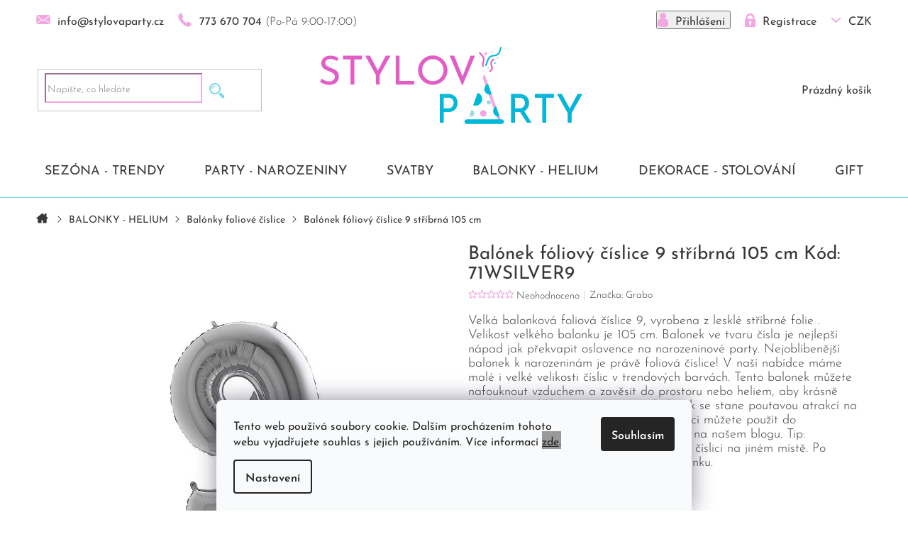

--- FILE ---
content_type: text/html; charset=utf-8
request_url: https://www.stylovaparty.cz/balon-foliove-cislo-stribrne-9-105-cm/
body_size: 33850
content:
<!doctype html><html lang="cs" dir="ltr" class="header-background-light external-fonts-loaded"><head><meta charset="utf-8" /><meta name="viewport" content="width=device-width,initial-scale=1" /><title>Balónek fóliový číslice 9 stříbrná 105 cm - Stylová Párty</title><link rel="preconnect" href="https://cdn.myshoptet.com" /><link rel="dns-prefetch" href="https://cdn.myshoptet.com" /><link rel="preload" href="https://cdn.myshoptet.com/prj/dist/master/cms/libs/jquery/jquery-1.11.3.min.js" as="script" /><link href="https://cdn.myshoptet.com/prj/dist/master/cms/templates/frontend_templates/shared/css/font-face/exo-2.css" rel="stylesheet"><link href="https://cdn.myshoptet.com/prj/dist/master/shop/dist/font-shoptet-11.css.62c94c7785ff2cea73b2.css" rel="stylesheet"><script>
dataLayer = [];
dataLayer.push({'shoptet' : {
    "pageId": 1910,
    "pageType": "productDetail",
    "currency": "CZK",
    "currencyInfo": {
        "decimalSeparator": ",",
        "exchangeRate": 1,
        "priceDecimalPlaces": 0,
        "symbol": "K\u010d",
        "symbolLeft": 0,
        "thousandSeparator": " "
    },
    "language": "cs",
    "projectId": 332051,
    "product": {
        "id": 7907,
        "guid": "52e6cafa-683e-11ea-b804-9e442da4cfe7",
        "hasVariants": false,
        "codes": [
            {
                "code": "71WSILVER9",
                "quantity": "> 5",
                "stocks": [
                    {
                        "id": "ext",
                        "quantity": "> 5"
                    }
                ]
            }
        ],
        "code": "71WSILVER9",
        "name": "Bal\u00f3nek f\u00f3liov\u00fd \u010d\u00edslice 9 st\u0159\u00edbrn\u00e1 105 cm",
        "appendix": "",
        "weight": 0,
        "manufacturer": "Grabo",
        "manufacturerGuid": "1EF5333388FA6A988E18DA0BA3DED3EE",
        "currentCategory": "BALONKY - HELIUM | Balonky \u010d\u00edslice foliov\u00e9",
        "currentCategoryGuid": "4b1fed24-5794-11ea-ac23-ac1f6b0076ec",
        "defaultCategory": "BALONKY - HELIUM | Balonky \u010d\u00edslice foliov\u00e9",
        "defaultCategoryGuid": "4b1fed24-5794-11ea-ac23-ac1f6b0076ec",
        "currency": "CZK",
        "priceWithVat": 98
    },
    "stocks": [
        {
            "id": "ext",
            "title": "Sklad",
            "isDeliveryPoint": 0,
            "visibleOnEshop": 1
        }
    ],
    "cartInfo": {
        "id": null,
        "freeShipping": false,
        "freeShippingFrom": 3000,
        "leftToFreeGift": {
            "formattedPrice": "0 K\u010d",
            "priceLeft": 0
        },
        "freeGift": false,
        "leftToFreeShipping": {
            "priceLeft": 3000,
            "dependOnRegion": 0,
            "formattedPrice": "3 000 K\u010d"
        },
        "discountCoupon": [],
        "getNoBillingShippingPrice": {
            "withoutVat": 0,
            "vat": 0,
            "withVat": 0
        },
        "cartItems": [],
        "taxMode": "ORDINARY"
    },
    "cart": [],
    "customer": {
        "priceRatio": 1,
        "priceListId": 1,
        "groupId": null,
        "registered": false,
        "mainAccount": false
    }
}});
dataLayer.push({'cookie_consent' : {
    "marketing": "denied",
    "analytics": "denied"
}});
document.addEventListener('DOMContentLoaded', function() {
    shoptet.consent.onAccept(function(agreements) {
        if (agreements.length == 0) {
            return;
        }
        dataLayer.push({
            'cookie_consent' : {
                'marketing' : (agreements.includes(shoptet.config.cookiesConsentOptPersonalisation)
                    ? 'granted' : 'denied'),
                'analytics': (agreements.includes(shoptet.config.cookiesConsentOptAnalytics)
                    ? 'granted' : 'denied')
            },
            'event': 'cookie_consent'
        });
    });
});
</script>

<!-- Google Tag Manager -->
<script>(function(w,d,s,l,i){w[l]=w[l]||[];w[l].push({'gtm.start':
new Date().getTime(),event:'gtm.js'});var f=d.getElementsByTagName(s)[0],
j=d.createElement(s),dl=l!='dataLayer'?'&l='+l:'';j.async=true;j.src=
'https://www.googletagmanager.com/gtm.js?id='+i+dl;f.parentNode.insertBefore(j,f);
})(window,document,'script','dataLayer','GTM-T652V9VZ');</script>
<!-- End Google Tag Manager -->

<meta property="og:type" content="website"><meta property="og:site_name" content="stylovaparty.cz"><meta property="og:url" content="https://www.stylovaparty.cz/balon-foliove-cislo-stribrne-9-105-cm/"><meta property="og:title" content="Balónek fóliový číslice 9 stříbrná 105 cm - Stylová Párty"><meta name="author" content="Stylová Párty"><meta name="web_author" content="Shoptet.cz"><meta name="dcterms.rightsHolder" content="www.stylovaparty.cz"><meta name="robots" content="index,follow"><meta property="og:image" content="https://cdn.myshoptet.com/usr/www.stylovaparty.cz/user/shop/big/7907_balonek-foliovy-cislice-9-stribrna-105-cm.jpg?64090845"><meta property="og:description" content="Balónek fóliový číslice 9 stříbrná 105 cm. Velká balonková foliová číslice 9, vyrobena z lesklé stříbrné folie . Velikost velkého balonku je 105 cm. Balonek ve tvaru čísla je nejlepší nápad jak překvapit oslavence na narozeninové party. Nejoblíbenější balonek k narozeninám je právě foliová číslice! V naší nabídce máme…"><meta name="description" content="Balónek fóliový číslice 9 stříbrná 105 cm. Velká balonková foliová číslice 9, vyrobena z lesklé stříbrné folie . Velikost velkého balonku je 105 cm. Balonek ve tvaru čísla je nejlepší nápad jak překvapit oslavence na narozeninové party. Nejoblíbenější balonek k narozeninám je právě foliová číslice! V naší nabídce máme…"><meta property="product:price:amount" content="98"><meta property="product:price:currency" content="CZK"><style>:root {--color-primary: #383838;--color-primary-h: 0;--color-primary-s: 0%;--color-primary-l: 22%;--color-primary-hover: #e15ec6;--color-primary-hover-h: 312;--color-primary-hover-s: 69%;--color-primary-hover-l: 63%;--color-secondary: #00b8d9;--color-secondary-h: 189;--color-secondary-s: 100%;--color-secondary-l: 43%;--color-secondary-hover: #00a0bd;--color-secondary-hover-h: 189;--color-secondary-hover-s: 100%;--color-secondary-hover-l: 37%;--color-tertiary: #7cd6e6;--color-tertiary-h: 189;--color-tertiary-s: 68%;--color-tertiary-l: 69%;--color-tertiary-hover: #4bd1e8;--color-tertiary-hover-h: 189;--color-tertiary-hover-s: 77%;--color-tertiary-hover-l: 60%;--color-header-background: #ffffff;--template-font: "Exo 2";--template-headings-font: "Exo 2";--header-background-url: none;--cookies-notice-background: #F8FAFB;--cookies-notice-color: #252525;--cookies-notice-button-hover: #27263f;--cookies-notice-link-hover: #3b3a5f;--templates-update-management-preview-mode-content: "Náhled aktualizací šablony je aktivní pro váš prohlížeč."}</style>
    
    <link href="https://cdn.myshoptet.com/prj/dist/master/shop/dist/main-11.less.fcb4a42d7bd8a71b7ee2.css" rel="stylesheet" />
        
    <script>var shoptet = shoptet || {};</script>
    <script src="https://cdn.myshoptet.com/prj/dist/master/shop/dist/main-3g-header.js.05f199e7fd2450312de2.js"></script>
<!-- User include --><!-- api 473(125) html code header -->

                <style>
                    #order-billing-methods .radio-wrapper[data-guid="f7505737-9b58-11ee-98a5-ce12b750376e"]:not(.cgapplepay), #order-billing-methods .radio-wrapper[data-guid="f75a4f4c-9b58-11ee-98a5-ce12b750376e"]:not(.cggooglepay) {
                        display: none;
                    }
                </style>
                <script type="text/javascript">
                    document.addEventListener('DOMContentLoaded', function() {
                        if (getShoptetDataLayer('pageType') === 'billingAndShipping') {
                            
                try {
                    if (window.ApplePaySession && window.ApplePaySession.canMakePayments()) {
                        document.querySelector('#order-billing-methods .radio-wrapper[data-guid="f7505737-9b58-11ee-98a5-ce12b750376e"]').classList.add('cgapplepay');
                    }
                } catch (err) {} 
            
                            
                const cgBaseCardPaymentMethod = {
                        type: 'CARD',
                        parameters: {
                            allowedAuthMethods: ["PAN_ONLY", "CRYPTOGRAM_3DS"],
                            allowedCardNetworks: [/*"AMEX", "DISCOVER", "INTERAC", "JCB",*/ "MASTERCARD", "VISA"]
                        }
                };
                
                function cgLoadScript(src, callback)
                {
                    var s,
                        r,
                        t;
                    r = false;
                    s = document.createElement('script');
                    s.type = 'text/javascript';
                    s.src = src;
                    s.onload = s.onreadystatechange = function() {
                        if ( !r && (!this.readyState || this.readyState == 'complete') )
                        {
                            r = true;
                            callback();
                        }
                    };
                    t = document.getElementsByTagName('script')[0];
                    t.parentNode.insertBefore(s, t);
                } 
                
                function cgGetGoogleIsReadyToPayRequest() {
                    return Object.assign(
                        {},
                        {
                            apiVersion: 2,
                            apiVersionMinor: 0
                        },
                        {
                            allowedPaymentMethods: [cgBaseCardPaymentMethod]
                        }
                    );
                }

                function onCgGooglePayLoaded() {
                    let paymentsClient = new google.payments.api.PaymentsClient({environment: 'PRODUCTION'});
                    paymentsClient.isReadyToPay(cgGetGoogleIsReadyToPayRequest()).then(function(response) {
                        if (response.result) {
                            document.querySelector('#order-billing-methods .radio-wrapper[data-guid="f75a4f4c-9b58-11ee-98a5-ce12b750376e"]').classList.add('cggooglepay');	 	 	 	 	 
                        }
                    })
                    .catch(function(err) {});
                }
                
                cgLoadScript('https://pay.google.com/gp/p/js/pay.js', onCgGooglePayLoaded);
            
                        }
                    });
                </script> 
                
<!-- project html code header -->
<link rel="apple-touch-icon" sizes="180x180" href="/user/documents/pkUpravy/images/favicon/apple-touch-icon.png">
<link rel="icon" type="image/png" sizes="32x32" href="/user/documents/pkUpravy/images/favicon/favicon-32x32.png">
<link rel="icon" type="image/png" sizes="16x16" href="/user/documents/pkUpravy/images/favicon/favicon-16x16.png">
<link rel="manifest" href="/user/documents/pkUpravy/images/favicon/site.webmanifest">
<link rel="mask-icon" href="/user/documents/pkUpravy/images/favicon/safari-pinned-tab.svg" color="#5bbad5">
<meta name="msapplication-TileColor" content="#da532c">
<meta name="msapplication-config" content="/user/documents/pkUpravy/images/favicon/browserconfig.xml">
<meta name="theme-color" content="#ffffff">
<link rel='stylesheet' media='screen' href='/user/documents/pkUpravy/font/fonts.css?v=1' />
<link id='pkUpravyCss' data-author-name='Pavel Kuneš' data-author-email='koder@pavelkunes.cz' data-author-website='www.pavelkunes.cz' rel='stylesheet' media='screen' href='/user/documents/pkUpravy/pkUpravy.css?v.3' />
<!-- Google Tag Manager -->
<script>(function(w,d,s,l,i){w[l]=w[l]||[];w[l].push({'gtm.start':
new Date().getTime(),event:'gtm.js'});var f=d.getElementsByTagName(s)[0],
j=d.createElement(s),dl=l!='dataLayer'?'&l='+l:'';j.async=true;j.src=
'https://www.googletagmanager.com/gtm.js?id='+i+dl;f.parentNode.insertBefore(j,f);
})(window,document,'script','dataLayer','GTM-T652V9VZ');</script>
<!-- End Google Tag Manager -->
<!-- /User include --><link rel="canonical" href="https://www.stylovaparty.cz/balon-foliove-cislo-stribrne-9-105-cm/" /><script>!function(){var t={9196:function(){!function(){var t=/\[object (Boolean|Number|String|Function|Array|Date|RegExp)\]/;function r(r){return null==r?String(r):(r=t.exec(Object.prototype.toString.call(Object(r))))?r[1].toLowerCase():"object"}function n(t,r){return Object.prototype.hasOwnProperty.call(Object(t),r)}function e(t){if(!t||"object"!=r(t)||t.nodeType||t==t.window)return!1;try{if(t.constructor&&!n(t,"constructor")&&!n(t.constructor.prototype,"isPrototypeOf"))return!1}catch(t){return!1}for(var e in t);return void 0===e||n(t,e)}function o(t,r,n){this.b=t,this.f=r||function(){},this.d=!1,this.a={},this.c=[],this.e=function(t){return{set:function(r,n){u(c(r,n),t.a)},get:function(r){return t.get(r)}}}(this),i(this,t,!n);var e=t.push,o=this;t.push=function(){var r=[].slice.call(arguments,0),n=e.apply(t,r);return i(o,r),n}}function i(t,n,o){for(t.c.push.apply(t.c,n);!1===t.d&&0<t.c.length;){if("array"==r(n=t.c.shift()))t:{var i=n,a=t.a;if("string"==r(i[0])){for(var f=i[0].split("."),s=f.pop(),p=(i=i.slice(1),0);p<f.length;p++){if(void 0===a[f[p]])break t;a=a[f[p]]}try{a[s].apply(a,i)}catch(t){}}}else if("function"==typeof n)try{n.call(t.e)}catch(t){}else{if(!e(n))continue;for(var l in n)u(c(l,n[l]),t.a)}o||(t.d=!0,t.f(t.a,n),t.d=!1)}}function c(t,r){for(var n={},e=n,o=t.split("."),i=0;i<o.length-1;i++)e=e[o[i]]={};return e[o[o.length-1]]=r,n}function u(t,o){for(var i in t)if(n(t,i)){var c=t[i];"array"==r(c)?("array"==r(o[i])||(o[i]=[]),u(c,o[i])):e(c)?(e(o[i])||(o[i]={}),u(c,o[i])):o[i]=c}}window.DataLayerHelper=o,o.prototype.get=function(t){var r=this.a;t=t.split(".");for(var n=0;n<t.length;n++){if(void 0===r[t[n]])return;r=r[t[n]]}return r},o.prototype.flatten=function(){this.b.splice(0,this.b.length),this.b[0]={},u(this.a,this.b[0])}}()}},r={};function n(e){var o=r[e];if(void 0!==o)return o.exports;var i=r[e]={exports:{}};return t[e](i,i.exports,n),i.exports}n.n=function(t){var r=t&&t.__esModule?function(){return t.default}:function(){return t};return n.d(r,{a:r}),r},n.d=function(t,r){for(var e in r)n.o(r,e)&&!n.o(t,e)&&Object.defineProperty(t,e,{enumerable:!0,get:r[e]})},n.o=function(t,r){return Object.prototype.hasOwnProperty.call(t,r)},function(){"use strict";n(9196)}()}();</script>    <!-- Global site tag (gtag.js) - Google Analytics -->
    <script async src="https://www.googletagmanager.com/gtag/js?id=G-MVG33MXY83"></script>
    <script>
        
        window.dataLayer = window.dataLayer || [];
        function gtag(){dataLayer.push(arguments);}
        

                    console.debug('default consent data');

            gtag('consent', 'default', {"ad_storage":"denied","analytics_storage":"denied","ad_user_data":"denied","ad_personalization":"denied","wait_for_update":500});
            dataLayer.push({
                'event': 'default_consent'
            });
        
        gtag('js', new Date());

        
                gtag('config', 'G-MVG33MXY83', {"groups":"GA4","send_page_view":false,"content_group":"productDetail","currency":"CZK","page_language":"cs"});
        
                gtag('config', 'AW-350113994');
        
        
        
        
        
                    gtag('event', 'page_view', {"send_to":"GA4","page_language":"cs","content_group":"productDetail","currency":"CZK"});
        
                gtag('set', 'currency', 'CZK');

        gtag('event', 'view_item', {
            "send_to": "UA",
            "items": [
                {
                    "id": "71WSILVER9",
                    "name": "Bal\u00f3nek f\u00f3liov\u00fd \u010d\u00edslice 9 st\u0159\u00edbrn\u00e1 105 cm",
                    "category": "BALONKY - HELIUM \/ Balonky \u010d\u00edslice foliov\u00e9",
                                        "brand": "Grabo",
                                                            "price": 81
                }
            ]
        });
        
        
        
        
        
                    gtag('event', 'view_item', {"send_to":"GA4","page_language":"cs","content_group":"productDetail","value":81,"currency":"CZK","items":[{"item_id":"71WSILVER9","item_name":"Bal\u00f3nek f\u00f3liov\u00fd \u010d\u00edslice 9 st\u0159\u00edbrn\u00e1 105 cm","item_brand":"Grabo","item_category":"BALONKY - HELIUM","item_category2":"Balonky \u010d\u00edslice foliov\u00e9","price":81,"quantity":1,"index":0}]});
        
        
        
        
        
        
        
        document.addEventListener('DOMContentLoaded', function() {
            if (typeof shoptet.tracking !== 'undefined') {
                for (var id in shoptet.tracking.bannersList) {
                    gtag('event', 'view_promotion', {
                        "send_to": "UA",
                        "promotions": [
                            {
                                "id": shoptet.tracking.bannersList[id].id,
                                "name": shoptet.tracking.bannersList[id].name,
                                "position": shoptet.tracking.bannersList[id].position
                            }
                        ]
                    });
                }
            }

            shoptet.consent.onAccept(function(agreements) {
                if (agreements.length !== 0) {
                    console.debug('gtag consent accept');
                    var gtagConsentPayload =  {
                        'ad_storage': agreements.includes(shoptet.config.cookiesConsentOptPersonalisation)
                            ? 'granted' : 'denied',
                        'analytics_storage': agreements.includes(shoptet.config.cookiesConsentOptAnalytics)
                            ? 'granted' : 'denied',
                                                                                                'ad_user_data': agreements.includes(shoptet.config.cookiesConsentOptPersonalisation)
                            ? 'granted' : 'denied',
                        'ad_personalization': agreements.includes(shoptet.config.cookiesConsentOptPersonalisation)
                            ? 'granted' : 'denied',
                        };
                    console.debug('update consent data', gtagConsentPayload);
                    gtag('consent', 'update', gtagConsentPayload);
                    dataLayer.push(
                        { 'event': 'update_consent' }
                    );
                }
            });
        });
    </script>
<script>
    (function(t, r, a, c, k, i, n, g) { t['ROIDataObject'] = k;
    t[k]=t[k]||function(){ (t[k].q=t[k].q||[]).push(arguments) },t[k].c=i;n=r.createElement(a),
    g=r.getElementsByTagName(a)[0];n.async=1;n.src=c;g.parentNode.insertBefore(n,g)
    })(window, document, 'script', '//www.heureka.cz/ocm/sdk.js?source=shoptet&version=2&page=product_detail', 'heureka', 'cz');

    heureka('set_user_consent', 0);
</script>
</head><body class="desktop id-1910 in-balonky-foliove-cislice template-11 type-product type-detail one-column-body columns-mobile-2 columns-4 ums_forms_redesign--off ums_a11y_category_page--on ums_discussion_rating_forms--off ums_flags_display_unification--on ums_a11y_login--on mobile-header-version-0"><noscript>
    <style>
        #header {
            padding-top: 0;
            position: relative !important;
            top: 0;
        }
        .header-navigation {
            position: relative !important;
        }
        .overall-wrapper {
            margin: 0 !important;
        }
        body:not(.ready) {
            visibility: visible !important;
        }
    </style>
    <div class="no-javascript">
        <div class="no-javascript__title">Musíte změnit nastavení vašeho prohlížeče</div>
        <div class="no-javascript__text">Podívejte se na: <a href="https://www.google.com/support/bin/answer.py?answer=23852">Jak povolit JavaScript ve vašem prohlížeči</a>.</div>
        <div class="no-javascript__text">Pokud používáte software na blokování reklam, může být nutné povolit JavaScript z této stránky.</div>
        <div class="no-javascript__text">Děkujeme.</div>
    </div>
</noscript>

        <div id="fb-root"></div>
        <script>
            window.fbAsyncInit = function() {
                FB.init({
//                    appId            : 'your-app-id',
                    autoLogAppEvents : true,
                    xfbml            : true,
                    version          : 'v19.0'
                });
            };
        </script>
        <script async defer crossorigin="anonymous" src="https://connect.facebook.net/cs_CZ/sdk.js"></script>
<!-- Google Tag Manager (noscript) -->
<noscript><iframe src="https://www.googletagmanager.com/ns.html?id=GTM-T652V9VZ"
height="0" width="0" style="display:none;visibility:hidden"></iframe></noscript>
<!-- End Google Tag Manager (noscript) -->

    <div class="siteCookies siteCookies--bottom siteCookies--light js-siteCookies" role="dialog" data-testid="cookiesPopup" data-nosnippet>
        <div class="siteCookies__form">
            <div class="siteCookies__content">
                <div class="siteCookies__text">
                    Tento web používá soubory cookie. Dalším procházením tohoto webu vyjadřujete souhlas s jejich používáním. Více informací <span style="background-color: #999999;"><a href="https://332051.myshoptet.com/podminky-ochrany-osobnich-udaju/" target="\" style="background-color: #999999;">zde</a>.</span>
                </div>
                <p class="siteCookies__links">
                    <button class="siteCookies__link js-cookies-settings" aria-label="Nastavení cookies" data-testid="cookiesSettings">Nastavení</button>
                </p>
            </div>
            <div class="siteCookies__buttonWrap">
                                <button class="siteCookies__button js-cookiesConsentSubmit" value="all" aria-label="Přijmout cookies" data-testid="buttonCookiesAccept">Souhlasím</button>
            </div>
        </div>
        <script>
            document.addEventListener("DOMContentLoaded", () => {
                const siteCookies = document.querySelector('.js-siteCookies');
                document.addEventListener("scroll", shoptet.common.throttle(() => {
                    const st = document.documentElement.scrollTop;
                    if (st > 1) {
                        siteCookies.classList.add('siteCookies--scrolled');
                    } else {
                        siteCookies.classList.remove('siteCookies--scrolled');
                    }
                }, 100));
            });
        </script>
    </div>
<a href="#content" class="skip-link sr-only">Přejít na obsah</a><div class="overall-wrapper"><div class="user-action"><div class="container">
    <div class="user-action-in">
                    <div id="login" class="user-action-login popup-widget login-widget" role="dialog" aria-labelledby="loginHeading">
        <div class="popup-widget-inner">
                            <h2 id="loginHeading">Přihlášení k vašemu účtu</h2><div id="customerLogin"><form action="/action/Customer/Login/" method="post" id="formLoginIncluded" class="csrf-enabled formLogin" data-testid="formLogin"><input type="hidden" name="referer" value="" /><div class="form-group"><div class="input-wrapper email js-validated-element-wrapper no-label"><input type="email" name="email" class="form-control" autofocus placeholder="E-mailová adresa (např. jan@novak.cz)" data-testid="inputEmail" autocomplete="email" required /></div></div><div class="form-group"><div class="input-wrapper password js-validated-element-wrapper no-label"><input type="password" name="password" class="form-control" placeholder="Heslo" data-testid="inputPassword" autocomplete="current-password" required /><span class="no-display">Nemůžete vyplnit toto pole</span><input type="text" name="surname" value="" class="no-display" /></div></div><div class="form-group"><div class="login-wrapper"><button type="submit" class="btn btn-secondary btn-text btn-login" data-testid="buttonSubmit">Přihlásit se</button><div class="password-helper"><a href="/registrace/" data-testid="signup" rel="nofollow">Nová registrace</a><a href="/klient/zapomenute-heslo/" rel="nofollow">Zapomenuté heslo</a></div></div></div></form>
</div>                    </div>
    </div>

                            <div id="cart-widget" class="user-action-cart popup-widget cart-widget loader-wrapper" data-testid="popupCartWidget" role="dialog" aria-hidden="true">
    <div class="popup-widget-inner cart-widget-inner place-cart-here">
        <div class="loader-overlay">
            <div class="loader"></div>
        </div>
    </div>

    <div class="cart-widget-button">
        <a href="/kosik/" class="btn btn-conversion" id="continue-order-button" rel="nofollow" data-testid="buttonNextStep">Pokračovat do košíku</a>
    </div>
</div>
            </div>
</div>
</div><div class="top-navigation-bar" data-testid="topNavigationBar">

    <div class="container">

        <div class="top-navigation-contacts">
            <strong>Zákaznická podpora:</strong><a href="tel:773670704" class="project-phone" aria-label="Zavolat na 773670704" data-testid="contactboxPhone"><span>773 670 704</span></a><a href="mailto:info@stylovaparty.cz" class="project-email" data-testid="contactboxEmail"><span>info@stylovaparty.cz</span></a>        </div>

                            <div class="top-navigation-menu">
                <div class="top-navigation-menu-trigger"></div>
                <ul class="top-navigation-bar-menu">
                                            <li class="top-navigation-menu-item-39">
                            <a href="/obchodni-podminky/">Obchodní podmínky</a>
                        </li>
                                            <li class="top-navigation-menu-item-691">
                            <a href="/podminky-ochrany-osobnich-udaju/">Podminky ochrany osobnich udaju</a>
                        </li>
                                            <li class="top-navigation-menu-item-746">
                            <a href="/blog/">Blog</a>
                        </li>
                                            <li class="top-navigation-menu-item--51">
                            <a href="/hodnoceni-obchodu/">Hodnocení obchodu</a>
                        </li>
                                            <li class="top-navigation-menu-item--5">
                            <a href="/mapa-serveru/">Mapa serveru</a>
                        </li>
                                    </ul>
                <ul class="top-navigation-bar-menu-helper"></ul>
            </div>
        
        <div class="top-navigation-tools top-navigation-tools--language">
            <div class="responsive-tools">
                <a href="#" class="toggle-window" data-target="search" aria-label="Hledat" data-testid="linkSearchIcon"></a>
                                                            <a href="#" class="toggle-window" data-target="login"></a>
                                                    <a href="#" class="toggle-window" data-target="navigation" aria-label="Menu" data-testid="hamburgerMenu"></a>
            </div>
                <div class="dropdown">
        <span>Ceny v:</span>
        <button id="topNavigationDropdown" type="button" data-toggle="dropdown" aria-haspopup="true" aria-expanded="false">
            CZK
            <span class="caret"></span>
        </button>
        <ul class="dropdown-menu" aria-labelledby="topNavigationDropdown"><li><a href="/action/Currency/changeCurrency/?currencyCode=CZK" rel="nofollow">CZK</a></li><li><a href="/action/Currency/changeCurrency/?currencyCode=EUR" rel="nofollow">EUR</a></li></ul>
    </div>
            <button class="top-nav-button top-nav-button-login toggle-window" type="button" data-target="login" aria-haspopup="dialog" aria-controls="login" aria-expanded="false" data-testid="signin"><span>Přihlášení</span></button>        </div>

    </div>

</div>
<header id="header"><div class="container navigation-wrapper">
    <div class="header-top">
        <div class="site-name-wrapper">
            <div class="site-name"><a href="/" data-testid="linkWebsiteLogo"><img src="https://cdn.myshoptet.com/usr/www.stylovaparty.cz/user/logos/stylovaparty-logo.svg" alt="Stylová Párty" fetchpriority="low" /></a></div>        </div>
        <div class="search" itemscope itemtype="https://schema.org/WebSite">
            <meta itemprop="headline" content="Balonky číslice foliové"/><meta itemprop="url" content="https://www.stylovaparty.cz"/><meta itemprop="text" content="Balónek fóliový číslice 9 stříbrná 105 cm. Velká balonková foliová číslice 9, vyrobena z lesklé stříbrné folie . Velikost velkého balonku je 105 cm. Balonek ve tvaru čísla je nejlepší nápad jak překvapit oslavence na narozeninové party. Nejoblíbenější balonek k narozeninám je právě foliová číslice! V naší nabídce..."/>            <form action="/action/ProductSearch/prepareString/" method="post"
    id="formSearchForm" class="search-form compact-form js-search-main"
    itemprop="potentialAction" itemscope itemtype="https://schema.org/SearchAction" data-testid="searchForm">
    <fieldset>
        <meta itemprop="target"
            content="https://www.stylovaparty.cz/vyhledavani/?string={string}"/>
        <input type="hidden" name="language" value="cs"/>
        
            
<input
    type="search"
    name="string"
        class="query-input form-control search-input js-search-input"
    placeholder="Napište, co hledáte"
    autocomplete="off"
    required
    itemprop="query-input"
    aria-label="Vyhledávání"
    data-testid="searchInput"
>
            <button type="submit" class="btn btn-default" data-testid="searchBtn">Hledat</button>
        
    </fieldset>
</form>
        </div>
        <div class="navigation-buttons">
                
    <a href="/kosik/" class="btn btn-icon toggle-window cart-count" data-target="cart" data-hover="true" data-redirect="true" data-testid="headerCart" rel="nofollow" aria-haspopup="dialog" aria-expanded="false" aria-controls="cart-widget">
        
                <span class="sr-only">Nákupní košík</span>
        
            <span class="cart-price visible-lg-inline-block" data-testid="headerCartPrice">
                                    Prázdný košík                            </span>
        
    
            </a>
        </div>
    </div>
    <nav id="navigation" aria-label="Hlavní menu" data-collapsible="true"><div class="navigation-in menu"><ul class="menu-level-1" role="menubar" data-testid="headerMenuItems"><li class="menu-item-683 ext" role="none"><a href="/sezona-trendy/" data-testid="headerMenuItem" role="menuitem" aria-haspopup="true" aria-expanded="false"><b>SEZÓNA - TRENDY</b><span class="submenu-arrow"></span></a><ul class="menu-level-2" aria-label="SEZÓNA - TRENDY" tabindex="-1" role="menu"><li class="menu-item-725" role="none"><a href="/nove-v-e-shopu/" class="menu-image" data-testid="headerMenuItem" tabindex="-1" aria-hidden="true"><img src="data:image/svg+xml,%3Csvg%20width%3D%22140%22%20height%3D%22100%22%20xmlns%3D%22http%3A%2F%2Fwww.w3.org%2F2000%2Fsvg%22%3E%3C%2Fsvg%3E" alt="" aria-hidden="true" width="140" height="100"  data-src="https://cdn.myshoptet.com/usr/www.stylovaparty.cz/user/categories/thumb/balonkove_girlandy.png" fetchpriority="low" /></a><div><a href="/nove-v-e-shopu/" data-testid="headerMenuItem" role="menuitem"><span>Nově v e-shopu</span></a>
                        </div></li><li class="menu-item-3566 has-third-level" role="none"><a href="/ginger-ray/" class="menu-image" data-testid="headerMenuItem" tabindex="-1" aria-hidden="true"><img src="data:image/svg+xml,%3Csvg%20width%3D%22140%22%20height%3D%22100%22%20xmlns%3D%22http%3A%2F%2Fwww.w3.org%2F2000%2Fsvg%22%3E%3C%2Fsvg%3E" alt="" aria-hidden="true" width="140" height="100"  data-src="https://cdn.myshoptet.com/usr/www.stylovaparty.cz/user/categories/thumb/ginger_ray_party.png" fetchpriority="low" /></a><div><a href="/ginger-ray/" data-testid="headerMenuItem" role="menuitem"><span>GINGER RAY</span></a>
                                                    <ul class="menu-level-3" role="menu">
                                                                    <li class="menu-item-3648" role="none">
                                        <a href="/balonky-a-balonkove-dekorace-ginger-ray/" data-testid="headerMenuItem" role="menuitem">
                                            Balónky  Ginger Ray</a>,                                    </li>
                                                                    <li class="menu-item-3798" role="none">
                                        <a href="/talirky-na-party/" data-testid="headerMenuItem" role="menuitem">
                                            Talířky na party</a>,                                    </li>
                                                                    <li class="menu-item-3801" role="none">
                                        <a href="/party-kelimky/" data-testid="headerMenuItem" role="menuitem">
                                            Party kelímky</a>,                                    </li>
                                                                    <li class="menu-item-3804" role="none">
                                        <a href="/ubrousky-papirove/" data-testid="headerMenuItem" role="menuitem">
                                            Ubrousky papírové</a>,                                    </li>
                                                                    <li class="menu-item-3807" role="none">
                                        <a href="/serpy--ubrusy--prostirani/" data-testid="headerMenuItem" role="menuitem">
                                            Šerpy, ubrusy, prostírání</a>,                                    </li>
                                                                    <li class="menu-item-3816" role="none">
                                        <a href="/svicky-a-svicny-na-stul/" data-testid="headerMenuItem" role="menuitem">
                                            Svíčky a svícny na stůl</a>,                                    </li>
                                                                    <li class="menu-item-3813" role="none">
                                        <a href="/dekorace-stolu/" data-testid="headerMenuItem" role="menuitem">
                                            Dekorace stolu</a>,                                    </li>
                                                                    <li class="menu-item-3819" role="none">
                                        <a href="/brcka-napichovatka-ozdoby-na-sklenicku/" data-testid="headerMenuItem" role="menuitem">
                                            Brčka , napichovátka , ozdoby na skleničku</a>,                                    </li>
                                                                    <li class="menu-item-3825" role="none">
                                        <a href="/rautove-stojany/" data-testid="headerMenuItem" role="menuitem">
                                            Rautové stojany</a>,                                    </li>
                                                                    <li class="menu-item-3822" role="none">
                                        <a href="/konfety-na-stul/" data-testid="headerMenuItem" role="menuitem">
                                            Konfety na stůl</a>,                                    </li>
                                                                    <li class="menu-item-3810" role="none">
                                        <a href="/jmenovky-a-znaceni-stolu/" data-testid="headerMenuItem" role="menuitem">
                                            Jmenovky a značení stolů</a>,                                    </li>
                                                                    <li class="menu-item-3705" role="none">
                                        <a href="/valentynske-dekorace-2/" data-testid="headerMenuItem" role="menuitem">
                                            Valentýn I heart You</a>,                                    </li>
                                                                    <li class="menu-item-3839" role="none">
                                        <a href="/velikonoce-2/" data-testid="headerMenuItem" role="menuitem">
                                            Velikonoce</a>,                                    </li>
                                                                    <li class="menu-item-3687" role="none">
                                        <a href="/svatby-ginger-ray/" data-testid="headerMenuItem" role="menuitem">
                                            Svatby  Ginger Ray</a>,                                    </li>
                                                                    <li class="menu-item-3795" role="none">
                                        <a href="/dekorace-a-doplnky/" data-testid="headerMenuItem" role="menuitem">
                                            Dekorace a doplňky</a>                                    </li>
                                                            </ul>
                        </div></li><li class="menu-item-3857" role="none"><a href="/oslava-black-gold/" class="menu-image" data-testid="headerMenuItem" tabindex="-1" aria-hidden="true"><img src="data:image/svg+xml,%3Csvg%20width%3D%22140%22%20height%3D%22100%22%20xmlns%3D%22http%3A%2F%2Fwww.w3.org%2F2000%2Fsvg%22%3E%3C%2Fsvg%3E" alt="" aria-hidden="true" width="140" height="100"  data-src="https://cdn.myshoptet.com/usr/www.stylovaparty.cz/user/categories/thumb/narozeninova_oslava_black_gold.png" fetchpriority="low" /></a><div><a href="/oslava-black-gold/" data-testid="headerMenuItem" role="menuitem"><span>Oslava Black &amp; Gold</span></a>
                        </div></li></ul></li>
<li class="menu-item-1982 ext" role="none"><a href="/oslavy-party/" data-testid="headerMenuItem" role="menuitem" aria-haspopup="true" aria-expanded="false"><b>PARTY - NAROZENINY</b><span class="submenu-arrow"></span></a><ul class="menu-level-2" aria-label="PARTY - NAROZENINY" tabindex="-1" role="menu"><li class="menu-item-3639 has-third-level" role="none"><a href="/party-pro-dospele-ginger-ray/" class="menu-image" data-testid="headerMenuItem" tabindex="-1" aria-hidden="true"><img src="data:image/svg+xml,%3Csvg%20width%3D%22140%22%20height%3D%22100%22%20xmlns%3D%22http%3A%2F%2Fwww.w3.org%2F2000%2Fsvg%22%3E%3C%2Fsvg%3E" alt="" aria-hidden="true" width="140" height="100"  data-src="https://cdn.myshoptet.com/usr/www.stylovaparty.cz/user/categories/thumb/3.png" fetchpriority="low" /></a><div><a href="/party-pro-dospele-ginger-ray/" data-testid="headerMenuItem" role="menuitem"><span>Narozeninové oslavy</span></a>
                                                    <ul class="menu-level-3" role="menu">
                                                                    <li class="menu-item-3029" role="none">
                                        <a href="/one-today-girl/" data-testid="headerMenuItem" role="menuitem">
                                            One Today girl</a>,                                    </li>
                                                                    <li class="menu-item-3032" role="none">
                                        <a href="/one-today-boy/" data-testid="headerMenuItem" role="menuitem">
                                            One Today Boy</a>,                                    </li>
                                                                    <li class="menu-item-3744" role="none">
                                        <a href="/natural-rainbow-party/" data-testid="headerMenuItem" role="menuitem">
                                            Pastelová - Natural Rainbow</a>,                                    </li>
                                                                    <li class="menu-item-3747" role="none">
                                        <a href="/navy-blue-party/" data-testid="headerMenuItem" role="menuitem">
                                            Navy &amp; Blue party</a>,                                    </li>
                                                                    <li class="menu-item-3717" role="none">
                                        <a href="/flowers-party/" data-testid="headerMenuItem" role="menuitem">
                                            Flowers party</a>,                                    </li>
                                                                    <li class="menu-item-3750" role="none">
                                        <a href="/rainbow-color-barevna-party/" data-testid="headerMenuItem" role="menuitem">
                                            Barevná color party</a>,                                    </li>
                                                                    <li class="menu-item-3753" role="none">
                                        <a href="/nature-terazzo-party/" data-testid="headerMenuItem" role="menuitem">
                                            Přírodní - Eco Nature</a>,                                    </li>
                                                                    <li class="menu-item-3845" role="none">
                                        <a href="/jarni-party/" data-testid="headerMenuItem" role="menuitem">
                                            Jarní párty</a>,                                    </li>
                                                                    <li class="menu-item-3780" role="none">
                                        <a href="/narozeniny-rose-gold/" data-testid="headerMenuItem" role="menuitem">
                                            Narozeniny Rose Gold</a>,                                    </li>
                                                                    <li class="menu-item-3783" role="none">
                                        <a href="/narozeniny-gold-black-jubilea/" data-testid="headerMenuItem" role="menuitem">
                                            Narozeniny Gold &amp; Black jubilea</a>                                    </li>
                                                            </ul>
                        </div></li><li class="menu-item-3642 has-third-level" role="none"><a href="/baby-shower-ginger-ray/" class="menu-image" data-testid="headerMenuItem" tabindex="-1" aria-hidden="true"><img src="data:image/svg+xml,%3Csvg%20width%3D%22140%22%20height%3D%22100%22%20xmlns%3D%22http%3A%2F%2Fwww.w3.org%2F2000%2Fsvg%22%3E%3C%2Fsvg%3E" alt="" aria-hidden="true" width="140" height="100"  data-src="https://cdn.myshoptet.com/usr/www.stylovaparty.cz/user/categories/thumb/baby_party-1.jpg" fetchpriority="low" /></a><div><a href="/baby-shower-ginger-ray/" data-testid="headerMenuItem" role="menuitem"><span>Baby shower</span></a>
                                                    <ul class="menu-level-3" role="menu">
                                                                    <li class="menu-item-2975" role="none">
                                        <a href="/it-is-girl/" data-testid="headerMenuItem" role="menuitem">
                                            It is girl</a>,                                    </li>
                                                                    <li class="menu-item-3026" role="none">
                                        <a href="/it-is-boy/" data-testid="headerMenuItem" role="menuitem">
                                            It is boy</a>,                                    </li>
                                                                    <li class="menu-item-3038" role="none">
                                        <a href="/oh-baby-gold/" data-testid="headerMenuItem" role="menuitem">
                                            Oh baby Gold</a>,                                    </li>
                                                                    <li class="menu-item-3041" role="none">
                                        <a href="/baby-shower-rose-gold/" data-testid="headerMenuItem" role="menuitem">
                                            Baby Shower Rose Gold</a>,                                    </li>
                                                                    <li class="menu-item-3862" role="none">
                                        <a href="/baby-shower-eko-neutral/" data-testid="headerMenuItem" role="menuitem">
                                            Baby shower - eko neutral</a>,                                    </li>
                                                                    <li class="menu-item-2771" role="none">
                                        <a href="/boy-or-girl/" data-testid="headerMenuItem" role="menuitem">
                                            Party Boy or girl</a>,                                    </li>
                                                                    <li class="menu-item-2795" role="none">
                                        <a href="/gender-reveal/" data-testid="headerMenuItem" role="menuitem">
                                            Gender Reveal</a>,                                    </li>
                                                                    <li class="menu-item-3035" role="none">
                                        <a href="/gender-reveal-dark-blue-rose/" data-testid="headerMenuItem" role="menuitem">
                                            Gender Reveal Dark blue Rose</a>,                                    </li>
                                                                    <li class="menu-item-3609" role="none">
                                        <a href="/baby-shower-natural/" data-testid="headerMenuItem" role="menuitem">
                                            Baby shower Natural</a>,                                    </li>
                                                                    <li class="menu-item-2756" role="none">
                                        <a href="/botanical-hey-baby/" data-testid="headerMenuItem" role="menuitem">
                                            Party Botanical baby</a>,                                    </li>
                                                                    <li class="menu-item-2033" role="none">
                                        <a href="/pamper-party/" data-testid="headerMenuItem" role="menuitem">
                                            Pamper party</a>,                                    </li>
                                                                    <li class="menu-item-3834" role="none">
                                        <a href="/baby-bloom/" data-testid="headerMenuItem" role="menuitem">
                                            Baby bloom</a>                                    </li>
                                                            </ul>
                        </div></li><li class="menu-item-2036 has-third-level" role="none"><a href="/party-pro-deti/" class="menu-image" data-testid="headerMenuItem" tabindex="-1" aria-hidden="true"><img src="data:image/svg+xml,%3Csvg%20width%3D%22140%22%20height%3D%22100%22%20xmlns%3D%22http%3A%2F%2Fwww.w3.org%2F2000%2Fsvg%22%3E%3C%2Fsvg%3E" alt="" aria-hidden="true" width="140" height="100"  data-src="https://cdn.myshoptet.com/usr/www.stylovaparty.cz/user/categories/thumb/donuty_party.png" fetchpriority="low" /></a><div><a href="/party-pro-deti/" data-testid="headerMenuItem" role="menuitem"><span>Party pro děti</span></a>
                                                    <ul class="menu-level-3" role="menu">
                                                                    <li class="menu-item-3657" role="none">
                                        <a href="/game-controller-party-ginger-ray/" data-testid="headerMenuItem" role="menuitem">
                                            Game Controller party</a>,                                    </li>
                                                                    <li class="menu-item-3711" role="none">
                                        <a href="/mermaid-party/" data-testid="headerMenuItem" role="menuitem">
                                            Mermaid party</a>,                                    </li>
                                                                    <li class="menu-item-3786" role="none">
                                        <a href="/princess-day/" data-testid="headerMenuItem" role="menuitem">
                                            Princes Day</a>,                                    </li>
                                                                    <li class="menu-item-3633" role="none">
                                        <a href="/dino-girl-party/" data-testid="headerMenuItem" role="menuitem">
                                            Dino girl party</a>,                                    </li>
                                                                    <li class="menu-item-3842" role="none">
                                        <a href="/farma-party/" data-testid="headerMenuItem" role="menuitem">
                                            Farma párty</a>,                                    </li>
                                                                    <li class="menu-item-3651" role="none">
                                        <a href="/safari-party--let-s-go-wild--ginger-ray/" data-testid="headerMenuItem" role="menuitem">
                                            Safari party &quot;Let&#039;s Go Wild&quot;</a>,                                    </li>
                                                                    <li class="menu-item-3708" role="none">
                                        <a href="/dino-party-2/" data-testid="headerMenuItem" role="menuitem">
                                            Dino party</a>,                                    </li>
                                                                    <li class="menu-item-3098" role="none">
                                        <a href="/dino-party/" data-testid="headerMenuItem" role="menuitem">
                                            DINO party</a>,                                    </li>
                                                                    <li class="menu-item-2051" role="none">
                                        <a href="/safari-jungle/" data-testid="headerMenuItem" role="menuitem">
                                            Safari &amp; Jungle</a>,                                    </li>
                                                                    <li class="menu-item-2039" role="none">
                                        <a href="/kocici-party-meow/" data-testid="headerMenuItem" role="menuitem">
                                            Party MEOW - Love cat</a>,                                    </li>
                                                                    <li class="menu-item-2045" role="none">
                                        <a href="/mermaid-party-3/" data-testid="headerMenuItem" role="menuitem">
                                            MERMAID party</a>,                                    </li>
                                                                    <li class="menu-item-3122" role="none">
                                        <a href="/princess-party/" data-testid="headerMenuItem" role="menuitem">
                                            Princess party</a>,                                    </li>
                                                                    <li class="menu-item-2048" role="none">
                                        <a href="/jednorozec-magicky/" data-testid="headerMenuItem" role="menuitem">
                                            UNICORN party</a>,                                    </li>
                                                                    <li class="menu-item-2777" role="none">
                                        <a href="/yummy-pastel/" data-testid="headerMenuItem" role="menuitem">
                                            YUMMY pastelová party</a>,                                    </li>
                                                                    <li class="menu-item-3119" role="none">
                                        <a href="/nature-party-animals/" data-testid="headerMenuItem" role="menuitem">
                                            Nature party Animals</a>,                                    </li>
                                                                    <li class="menu-item-3107" role="none">
                                        <a href="/lovely-swan/" data-testid="headerMenuItem" role="menuitem">
                                            Lovely Swan</a>,                                    </li>
                                                                    <li class="menu-item-3371" role="none">
                                        <a href="/vesmirna-party-space/" data-testid="headerMenuItem" role="menuitem">
                                            Vesmírná party</a>,                                    </li>
                                                                    <li class="menu-item-3101" role="none">
                                        <a href="/lama-party-tme/" data-testid="headerMenuItem" role="menuitem">
                                            Lama Party Time</a>,                                    </li>
                                                                    <li class="menu-item-3113" role="none">
                                        <a href="/fotbalova-party/" data-testid="headerMenuItem" role="menuitem">
                                            Fotbalová party</a>,                                    </li>
                                                                    <li class="menu-item-3134" role="none">
                                        <a href="/barevny-morsky-svet/" data-testid="headerMenuItem" role="menuitem">
                                            Barevný mořský svět</a>,                                    </li>
                                                                    <li class="menu-item-3131" role="none">
                                        <a href="/duha-a-mrak/" data-testid="headerMenuItem" role="menuitem">
                                            Duha a mrak</a>,                                    </li>
                                                                    <li class="menu-item-2453" role="none">
                                        <a href="/piratska/" data-testid="headerMenuItem" role="menuitem">
                                            Pirátská</a>,                                    </li>
                                                                    <li class="menu-item-2042" role="none">
                                        <a href="/baby-party-rainbow-cloud/" data-testid="headerMenuItem" role="menuitem">
                                            Little Star party</a>                                    </li>
                                                            </ul>
                        </div></li><li class="menu-item-2060 has-third-level" role="none"><a href="/party-tematicke-pro-dospele/" class="menu-image" data-testid="headerMenuItem" tabindex="-1" aria-hidden="true"><img src="data:image/svg+xml,%3Csvg%20width%3D%22140%22%20height%3D%22100%22%20xmlns%3D%22http%3A%2F%2Fwww.w3.org%2F2000%2Fsvg%22%3E%3C%2Fsvg%3E" alt="" aria-hidden="true" width="140" height="100"  data-src="https://cdn.myshoptet.com/usr/www.stylovaparty.cz/user/categories/thumb/aloha_party.png" fetchpriority="low" /></a><div><a href="/party-tematicke-pro-dospele/" data-testid="headerMenuItem" role="menuitem"><span>Party pro dospělé</span></a>
                                                    <ul class="menu-level-3" role="menu">
                                                                    <li class="menu-item-3401" role="none">
                                        <a href="/will-you-marry/" data-testid="headerMenuItem" role="menuitem">
                                            Will you marry me?</a>,                                    </li>
                                                                    <li class="menu-item-2072" role="none">
                                        <a href="/flamingo/" data-testid="headerMenuItem" role="menuitem">
                                            Flamingo summer party</a>,                                    </li>
                                                                    <li class="menu-item-3272" role="none">
                                        <a href="/velky-gatsby-30-leta/" data-testid="headerMenuItem" role="menuitem">
                                            Big Gatsby / 20.-30. léta</a>,                                    </li>
                                                                    <li class="menu-item-3140" role="none">
                                        <a href="/fiesta-party/" data-testid="headerMenuItem" role="menuitem">
                                            Fiesta party Mexico</a>,                                    </li>
                                                                    <li class="menu-item-3278" role="none">
                                        <a href="/hippie-60-leta/" data-testid="headerMenuItem" role="menuitem">
                                            Hippie 60.léta</a>,                                    </li>
                                                                    <li class="menu-item-2066" role="none">
                                        <a href="/donut-party/" data-testid="headerMenuItem" role="menuitem">
                                            Donut party</a>,                                    </li>
                                                                    <li class="menu-item-2063" role="none">
                                        <a href="/disco/" data-testid="headerMenuItem" role="menuitem">
                                            Disco 80.-90.léta</a>,                                    </li>
                                                                    <li class="menu-item-2768" role="none">
                                        <a href="/pastel-rainbow/" data-testid="headerMenuItem" role="menuitem">
                                            Party Rainbow</a>,                                    </li>
                                                                    <li class="menu-item-2867" role="none">
                                        <a href="/vip-party/" data-testid="headerMenuItem" role="menuitem">
                                            VIP party</a>,                                    </li>
                                                                    <li class="menu-item-3092" role="none">
                                        <a href="/aloha-party/" data-testid="headerMenuItem" role="menuitem">
                                            Aloha Hawaii party</a>,                                    </li>
                                                                    <li class="menu-item-3275" role="none">
                                        <a href="/casino-party/" data-testid="headerMenuItem" role="menuitem">
                                            Casino party</a>,                                    </li>
                                                                    <li class="menu-item-3320" role="none">
                                        <a href="/hollywood-party/" data-testid="headerMenuItem" role="menuitem">
                                            Hollywood party</a>,                                    </li>
                                                                    <li class="menu-item-2774" role="none">
                                        <a href="/leopard-party/" data-testid="headerMenuItem" role="menuitem">
                                            Leopard Gold party</a>,                                    </li>
                                                                    <li class="menu-item-2081" role="none">
                                        <a href="/music/" data-testid="headerMenuItem" role="menuitem">
                                            Music Rock and Roll</a>,                                    </li>
                                                                    <li class="menu-item-3269" role="none">
                                        <a href="/everyday-love/" data-testid="headerMenuItem" role="menuitem">
                                            Everyday LOVE</a>,                                    </li>
                                                                    <li class="menu-item-3308" role="none">
                                        <a href="/namornicka-party/" data-testid="headerMenuItem" role="menuitem">
                                            Námořnická party</a>,                                    </li>
                                                                    <li class="menu-item-2078" role="none">
                                        <a href="/nature-styl/" data-testid="headerMenuItem" role="menuitem">
                                            Nature styl</a>,                                    </li>
                                                                    <li class="menu-item-2069" role="none">
                                        <a href="/floral-tea-party/" data-testid="headerMenuItem" role="menuitem">
                                            Floral Tea party</a>,                                    </li>
                                                                    <li class="menu-item-2084" role="none">
                                        <a href="/party-sweet-cake/" data-testid="headerMenuItem" role="menuitem">
                                            Party SWEET CAKE</a>,                                    </li>
                                                                    <li class="menu-item-2972" role="none">
                                        <a href="/eko-party/" data-testid="headerMenuItem" role="menuitem">
                                            EKO party</a>,                                    </li>
                                                                    <li class="menu-item-3461" role="none">
                                        <a href="/party-flowers-day/" data-testid="headerMenuItem" role="menuitem">
                                            Party Flowers day</a>                                    </li>
                                                            </ul>
                        </div></li><li class="menu-item-2126" role="none"><a href="/party-sady/" class="menu-image" data-testid="headerMenuItem" tabindex="-1" aria-hidden="true"><img src="data:image/svg+xml,%3Csvg%20width%3D%22140%22%20height%3D%22100%22%20xmlns%3D%22http%3A%2F%2Fwww.w3.org%2F2000%2Fsvg%22%3E%3C%2Fsvg%3E" alt="" aria-hidden="true" width="140" height="100"  data-src="https://cdn.myshoptet.com/usr/www.stylovaparty.cz/user/categories/thumb/104.png" fetchpriority="low" /></a><div><a href="/party-sady/" data-testid="headerMenuItem" role="menuitem"><span>Party sady</span></a>
                        </div></li><li class="menu-item-2129 has-third-level" role="none"><a href="/sezonni-svatky/" class="menu-image" data-testid="headerMenuItem" tabindex="-1" aria-hidden="true"><img src="data:image/svg+xml,%3Csvg%20width%3D%22140%22%20height%3D%22100%22%20xmlns%3D%22http%3A%2F%2Fwww.w3.org%2F2000%2Fsvg%22%3E%3C%2Fsvg%3E" alt="" aria-hidden="true" width="140" height="100"  data-src="https://cdn.myshoptet.com/usr/www.stylovaparty.cz/user/categories/thumb/sezonni_svatky.jpg" fetchpriority="low" /></a><div><a href="/sezonni-svatky/" data-testid="headerMenuItem" role="menuitem"><span>Sezónní svátky</span></a>
                                                    <ul class="menu-level-3" role="menu">
                                                                    <li class="menu-item-3600" role="none">
                                        <a href="/vanoce/" data-testid="headerMenuItem" role="menuitem">
                                            Vánoce</a>,                                    </li>
                                                                    <li class="menu-item-3606" role="none">
                                        <a href="/silvestr-2/" data-testid="headerMenuItem" role="menuitem">
                                            Silvestr</a>,                                    </li>
                                                                    <li class="menu-item-3128" role="none">
                                        <a href="/valentyn-14-2/" data-testid="headerMenuItem" role="menuitem">
                                            Valentýn 14.2.</a>,                                    </li>
                                                                    <li class="menu-item-2789" role="none">
                                        <a href="/velikonoce/" data-testid="headerMenuItem" role="menuitem">
                                            Velikonoce</a>,                                    </li>
                                                                    <li class="menu-item-2882" role="none">
                                        <a href="/carodejnice-2/" data-testid="headerMenuItem" role="menuitem">
                                            Čarodějnice</a>,                                    </li>
                                                                    <li class="menu-item-3603" role="none">
                                        <a href="/halloween-2/" data-testid="headerMenuItem" role="menuitem">
                                            HALLOWEEN</a>                                    </li>
                                                            </ul>
                        </div></li><li class="menu-item-2096 has-third-level" role="none"><a href="/party--v-barvach/" class="menu-image" data-testid="headerMenuItem" tabindex="-1" aria-hidden="true"><img src="data:image/svg+xml,%3Csvg%20width%3D%22140%22%20height%3D%22100%22%20xmlns%3D%22http%3A%2F%2Fwww.w3.org%2F2000%2Fsvg%22%3E%3C%2Fsvg%3E" alt="" aria-hidden="true" width="140" height="100"  data-src="https://cdn.myshoptet.com/usr/www.stylovaparty.cz/user/categories/thumb/color_party_-6.png" fetchpriority="low" /></a><div><a href="/party--v-barvach/" data-testid="headerMenuItem" role="menuitem"><span>Party podle barev</span></a>
                                                    <ul class="menu-level-3" role="menu">
                                                                    <li class="menu-item-2099" role="none">
                                        <a href="/party-v-bile/" data-testid="headerMenuItem" role="menuitem">
                                            Party v bílé</a>,                                    </li>
                                                                    <li class="menu-item-2828" role="none">
                                        <a href="/party-v-cerne/" data-testid="headerMenuItem" role="menuitem">
                                            Party Black</a>,                                    </li>
                                                                    <li class="menu-item-2849" role="none">
                                        <a href="/party-red/" data-testid="headerMenuItem" role="menuitem">
                                            Party red</a>,                                    </li>
                                                                    <li class="menu-item-2846" role="none">
                                        <a href="/party-v-zelene/" data-testid="headerMenuItem" role="menuitem">
                                            Party Green</a>,                                    </li>
                                                                    <li class="menu-item-2102" role="none">
                                        <a href="/party-ve-stribrne/" data-testid="headerMenuItem" role="menuitem">
                                            Party Silver</a>,                                    </li>
                                                                    <li class="menu-item-2105" role="none">
                                        <a href="/party-ve-zlate/" data-testid="headerMenuItem" role="menuitem">
                                            Party Gold</a>,                                    </li>
                                                                    <li class="menu-item-2108" role="none">
                                        <a href="/party-mintova/" data-testid="headerMenuItem" role="menuitem">
                                            Party Mint</a>,                                    </li>
                                                                    <li class="menu-item-2117" role="none">
                                        <a href="/party-rose-gold/" data-testid="headerMenuItem" role="menuitem">
                                            Party rose gold</a>,                                    </li>
                                                                    <li class="menu-item-2834" role="none">
                                        <a href="/party-ve-zlute/" data-testid="headerMenuItem" role="menuitem">
                                            Party Yellow</a>,                                    </li>
                                                                    <li class="menu-item-2837" role="none">
                                        <a href="/party-v-modre/" data-testid="headerMenuItem" role="menuitem">
                                            Párty v modré barvě</a>,                                    </li>
                                                                    <li class="menu-item-2114" role="none">
                                        <a href="/party-multicolor/" data-testid="headerMenuItem" role="menuitem">
                                            Party multicolor</a>,                                    </li>
                                                                    <li class="menu-item-2843" role="none">
                                        <a href="/party-pastelova/" data-testid="headerMenuItem" role="menuitem">
                                            Party pastelová</a>,                                    </li>
                                                                    <li class="menu-item-2852" role="none">
                                        <a href="/party-purple/" data-testid="headerMenuItem" role="menuitem">
                                            Party Lila, Purple</a>,                                    </li>
                                                                    <li class="menu-item-2855" role="none">
                                        <a href="/party-pink/" data-testid="headerMenuItem" role="menuitem">
                                            Party Pink</a>,                                    </li>
                                                                    <li class="menu-item-2858" role="none">
                                        <a href="/party-orange/" data-testid="headerMenuItem" role="menuitem">
                                            Party Orange</a>,                                    </li>
                                                                    <li class="menu-item-2861" role="none">
                                        <a href="/party-brown/" data-testid="headerMenuItem" role="menuitem">
                                            Party Brown</a>                                    </li>
                                                            </ul>
                        </div></li><li class="menu-item-3871" role="none"><a href="/zabava-na-party/" class="menu-image" data-testid="headerMenuItem" tabindex="-1" aria-hidden="true"><img src="data:image/svg+xml,%3Csvg%20width%3D%22140%22%20height%3D%22100%22%20xmlns%3D%22http%3A%2F%2Fwww.w3.org%2F2000%2Fsvg%22%3E%3C%2Fsvg%3E" alt="" aria-hidden="true" width="140" height="100"  data-src="https://cdn.myshoptet.com/usr/www.stylovaparty.cz/user/categories/thumb/zabava_na_party.jpg" fetchpriority="low" /></a><div><a href="/zabava-na-party/" data-testid="headerMenuItem" role="menuitem"><span>Zábava na party</span></a>
                        </div></li><li class="menu-item-3874" role="none"><a href="/kostymy-a-masky/" class="menu-image" data-testid="headerMenuItem" tabindex="-1" aria-hidden="true"><img src="data:image/svg+xml,%3Csvg%20width%3D%22140%22%20height%3D%22100%22%20xmlns%3D%22http%3A%2F%2Fwww.w3.org%2F2000%2Fsvg%22%3E%3C%2Fsvg%3E" alt="" aria-hidden="true" width="140" height="100"  data-src="https://cdn.myshoptet.com/usr/www.stylovaparty.cz/user/categories/thumb/kostymy.jpg" fetchpriority="low" /></a><div><a href="/kostymy-a-masky/" data-testid="headerMenuItem" role="menuitem"><span>Kostýmy a masky</span></a>
                        </div></li><li class="menu-item-3877" role="none"><a href="/kostymove-doplnky-2/" class="menu-image" data-testid="headerMenuItem" tabindex="-1" aria-hidden="true"><img src="data:image/svg+xml,%3Csvg%20width%3D%22140%22%20height%3D%22100%22%20xmlns%3D%22http%3A%2F%2Fwww.w3.org%2F2000%2Fsvg%22%3E%3C%2Fsvg%3E" alt="" aria-hidden="true" width="140" height="100"  data-src="https://cdn.myshoptet.com/usr/www.stylovaparty.cz/user/categories/thumb/kostymove_doplnky.jpg" fetchpriority="low" /></a><div><a href="/kostymove-doplnky-2/" data-testid="headerMenuItem" role="menuitem"><span>Kostýmové doplňky</span></a>
                        </div></li></ul></li>
<li class="menu-item-2414 ext" role="none"><a href="/svatby-svatebni-dekorace/" data-testid="headerMenuItem" role="menuitem" aria-haspopup="true" aria-expanded="false"><b>SVATBY</b><span class="submenu-arrow"></span></a><ul class="menu-level-2" aria-label="SVATBY" tabindex="-1" role="menu"><li class="menu-item-3678 has-third-level" role="none"><a href="/rozlucka-se-svobodou/" class="menu-image" data-testid="headerMenuItem" tabindex="-1" aria-hidden="true"><img src="data:image/svg+xml,%3Csvg%20width%3D%22140%22%20height%3D%22100%22%20xmlns%3D%22http%3A%2F%2Fwww.w3.org%2F2000%2Fsvg%22%3E%3C%2Fsvg%3E" alt="" aria-hidden="true" width="140" height="100"  data-src="https://cdn.myshoptet.com/usr/www.stylovaparty.cz/user/categories/thumb/rozlucky_se_svobodou.jpg" fetchpriority="low" /></a><div><a href="/rozlucka-se-svobodou/" data-testid="headerMenuItem" role="menuitem"><span>Rozlučky se svobodou</span></a>
                                                    <ul class="menu-level-3" role="menu">
                                                                    <li class="menu-item-3290" role="none">
                                        <a href="/serpy-na-rozlucku-se-svobodou/" data-testid="headerMenuItem" role="menuitem">
                                            Šerpy na rozlučku se svobodou</a>,                                    </li>
                                                                    <li class="menu-item-3287" role="none">
                                        <a href="/celenky--zavoje--korunky/" data-testid="headerMenuItem" role="menuitem">
                                            Čelenky, závoje, korunky</a>,                                    </li>
                                                                    <li class="menu-item-2801" role="none">
                                        <a href="/blush-hen-party/" data-testid="headerMenuItem" role="menuitem">
                                            BLUSH Hen party</a>,                                    </li>
                                                                    <li class="menu-item-3044" role="none">
                                        <a href="/botanical-hen-party/" data-testid="headerMenuItem" role="menuitem">
                                            BOTANICAL Hen party</a>,                                    </li>
                                                                    <li class="menu-item-3050" role="none">
                                        <a href="/i-do-crew-hen-party/" data-testid="headerMenuItem" role="menuitem">
                                            I DO CREW Hen party</a>,                                    </li>
                                                                    <li class="menu-item-3047" role="none">
                                        <a href="/flowers-rose-hen-party/" data-testid="headerMenuItem" role="menuitem">
                                            FLOWERS Rose Hen party</a>,                                    </li>
                                                                    <li class="menu-item-3684" role="none">
                                        <a href="/rozlucka-v-boho-stylu/" data-testid="headerMenuItem" role="menuitem">
                                            Rozlučka v Boho stylu</a>,                                    </li>
                                                                    <li class="menu-item-3053" role="none">
                                        <a href="/bride-tribe-hen-party/" data-testid="headerMenuItem" role="menuitem">
                                            BRIDE TRIBE Hen party</a>,                                    </li>
                                                                    <li class="menu-item-3732" role="none">
                                        <a href="/rozlucka-rose-gold/" data-testid="headerMenuItem" role="menuitem">
                                            Rozlučka Rose Gold</a>,                                    </li>
                                                                    <li class="menu-item-3735" role="none">
                                        <a href="/rozlucka-botanical/" data-testid="headerMenuItem" role="menuitem">
                                            Rozlučka Botanical</a>,                                    </li>
                                                                    <li class="menu-item-3738" role="none">
                                        <a href="/rozlucka-flowers/" data-testid="headerMenuItem" role="menuitem">
                                            Rozlučka Flowers</a>,                                    </li>
                                                                    <li class="menu-item-3741" role="none">
                                        <a href="/rozlucka-pink-bride-tribe/" data-testid="headerMenuItem" role="menuitem">
                                            Rozlučka Pink Bride Tribe</a>,                                    </li>
                                                                    <li class="menu-item-3398" role="none">
                                        <a href="/bachelor-party-panska-rozlucka-se-svobodou/" data-testid="headerMenuItem" role="menuitem">
                                            Pánská rozlučka se svobodou</a>                                    </li>
                                                            </ul>
                        </div></li><li class="menu-item-2933 has-third-level" role="none"><a href="/svatebni-kolekce-stylove/" class="menu-image" data-testid="headerMenuItem" tabindex="-1" aria-hidden="true"><img src="data:image/svg+xml,%3Csvg%20width%3D%22140%22%20height%3D%22100%22%20xmlns%3D%22http%3A%2F%2Fwww.w3.org%2F2000%2Fsvg%22%3E%3C%2Fsvg%3E" alt="" aria-hidden="true" width="140" height="100"  data-src="https://cdn.myshoptet.com/usr/www.stylovaparty.cz/user/categories/thumb/tropical_rose_gold_wedding.png" fetchpriority="low" /></a><div><a href="/svatebni-kolekce-stylove/" data-testid="headerMenuItem" role="menuitem"><span>Svatební kolekce stylové</span></a>
                                                    <ul class="menu-level-3" role="menu">
                                                                    <li class="menu-item-2804" role="none">
                                        <a href="/flowers-nature/" data-testid="headerMenuItem" role="menuitem">
                                            Botanical Garden</a>,                                    </li>
                                                                    <li class="menu-item-3851" role="none">
                                        <a href="/svatba-2023-black-trend/" data-testid="headerMenuItem" role="menuitem">
                                            Svatba 2023 -  Black trend</a>,                                    </li>
                                                                    <li class="menu-item-3854" role="none">
                                        <a href="/svatba-2023-nature-bylinkova/" data-testid="headerMenuItem" role="menuitem">
                                            Svatba 2023 - Nature bylinková</a>,                                    </li>
                                                                    <li class="menu-item-2807" role="none">
                                        <a href="/romantic-gold/" data-testid="headerMenuItem" role="menuitem">
                                            Romantic Gold</a>,                                    </li>
                                                                    <li class="menu-item-2759" role="none">
                                        <a href="/svatba-prirodni-nature/" data-testid="headerMenuItem" role="menuitem">
                                            Svatba Nature Rustic</a>,                                    </li>
                                                                    <li class="menu-item-3693" role="none">
                                        <a href="/svatby-gingerray-nature/" data-testid="headerMenuItem" role="menuitem">
                                            Svatby GingerRay Nature</a>,                                    </li>
                                                                    <li class="menu-item-3020" role="none">
                                        <a href="/pastel-sweet/" data-testid="headerMenuItem" role="menuitem">
                                            Pastel Sweet</a>,                                    </li>
                                                                    <li class="menu-item-3023" role="none">
                                        <a href="/tropical-rose-gold/" data-testid="headerMenuItem" role="menuitem">
                                            Tropical Rose Gold</a>                                    </li>
                                                            </ul>
                        </div></li><li class="menu-item-2420 has-third-level" role="none"><a href="/svatby-podle-barev/" class="menu-image" data-testid="headerMenuItem" tabindex="-1" aria-hidden="true"><img src="data:image/svg+xml,%3Csvg%20width%3D%22140%22%20height%3D%22100%22%20xmlns%3D%22http%3A%2F%2Fwww.w3.org%2F2000%2Fsvg%22%3E%3C%2Fsvg%3E" alt="" aria-hidden="true" width="140" height="100"  data-src="https://cdn.myshoptet.com/usr/www.stylovaparty.cz/user/categories/thumb/svatba_silver.png" fetchpriority="low" /></a><div><a href="/svatby-podle-barev/" data-testid="headerMenuItem" role="menuitem"><span>Svatby podle barev</span></a>
                                                    <ul class="menu-level-3" role="menu">
                                                                    <li class="menu-item-2765" role="none">
                                        <a href="/svatba-rose-gold/" data-testid="headerMenuItem" role="menuitem">
                                            Svatba Rose Gold</a>,                                    </li>
                                                                    <li class="menu-item-2984" role="none">
                                        <a href="/svatba--silver/" data-testid="headerMenuItem" role="menuitem">
                                            Svatba Silver</a>,                                    </li>
                                                                    <li class="menu-item-2987" role="none">
                                        <a href="/svatba-bordo/" data-testid="headerMenuItem" role="menuitem">
                                            Svatba v bordo</a>,                                    </li>
                                                                    <li class="menu-item-2990" role="none">
                                        <a href="/svatba-light-blue/" data-testid="headerMenuItem" role="menuitem">
                                            Light blue</a>,                                    </li>
                                                                    <li class="menu-item-2993" role="none">
                                        <a href="/svatba-salmon/" data-testid="headerMenuItem" role="menuitem">
                                            Salmon</a>,                                    </li>
                                                                    <li class="menu-item-2996" role="none">
                                        <a href="/green-nature/" data-testid="headerMenuItem" role="menuitem">
                                            Green Nature</a>,                                    </li>
                                                                    <li class="menu-item-2999" role="none">
                                        <a href="/pink/" data-testid="headerMenuItem" role="menuitem">
                                            Pink</a>,                                    </li>
                                                                    <li class="menu-item-3002" role="none">
                                        <a href="/gold/" data-testid="headerMenuItem" role="menuitem">
                                            Gold Rose Nature</a>,                                    </li>
                                                                    <li class="menu-item-3005" role="none">
                                        <a href="/lila-nature/" data-testid="headerMenuItem" role="menuitem">
                                            Lila nature</a>,                                    </li>
                                                                    <li class="menu-item-3011" role="none">
                                        <a href="/red-white/" data-testid="headerMenuItem" role="menuitem">
                                            Red White</a>,                                    </li>
                                                                    <li class="menu-item-3014" role="none">
                                        <a href="/dark-blue-nature/" data-testid="headerMenuItem" role="menuitem">
                                            Dark Blue Nature</a>,                                    </li>
                                                                    <li class="menu-item-3017" role="none">
                                        <a href="/rose-gold-2/" data-testid="headerMenuItem" role="menuitem">
                                            Rose Gold</a>,                                    </li>
                                                                    <li class="menu-item-2762" role="none">
                                        <a href="/svatba-v-bile/" data-testid="headerMenuItem" role="menuitem">
                                            Svatba v bílé</a>                                    </li>
                                                            </ul>
                        </div></li><li class="menu-item-3699" role="none"><a href="/svatby-gold/" class="menu-image" data-testid="headerMenuItem" tabindex="-1" aria-hidden="true"><img src="data:image/svg+xml,%3Csvg%20width%3D%22140%22%20height%3D%22100%22%20xmlns%3D%22http%3A%2F%2Fwww.w3.org%2F2000%2Fsvg%22%3E%3C%2Fsvg%3E" alt="" aria-hidden="true" width="140" height="100"  data-src="https://cdn.myshoptet.com/usr/www.stylovaparty.cz/user/categories/thumb/svatby_gold.png" fetchpriority="low" /></a><div><a href="/svatby-gold/" data-testid="headerMenuItem" role="menuitem"><span>Svatby Gold</span></a>
                        </div></li><li class="menu-item-3690" role="none"><a href="/svatby-boho-styl/" class="menu-image" data-testid="headerMenuItem" tabindex="-1" aria-hidden="true"><img src="data:image/svg+xml,%3Csvg%20width%3D%22140%22%20height%3D%22100%22%20xmlns%3D%22http%3A%2F%2Fwww.w3.org%2F2000%2Fsvg%22%3E%3C%2Fsvg%3E" alt="" aria-hidden="true" width="140" height="100"  data-src="https://cdn.myshoptet.com/usr/www.stylovaparty.cz/user/categories/thumb/svatby_v_boho_stylu.png" fetchpriority="low" /></a><div><a href="/svatby-boho-styl/" data-testid="headerMenuItem" role="menuitem"><span>Svatby Boho styl</span></a>
                        </div></li><li class="menu-item-3702" role="none"><a href="/svatebni-balonky-2/" class="menu-image" data-testid="headerMenuItem" tabindex="-1" aria-hidden="true"><img src="data:image/svg+xml,%3Csvg%20width%3D%22140%22%20height%3D%22100%22%20xmlns%3D%22http%3A%2F%2Fwww.w3.org%2F2000%2Fsvg%22%3E%3C%2Fsvg%3E" alt="" aria-hidden="true" width="140" height="100"  data-src="https://cdn.myshoptet.com/usr/www.stylovaparty.cz/user/categories/thumb/svatebn___bal__nky.png" fetchpriority="low" /></a><div><a href="/svatebni-balonky-2/" data-testid="headerMenuItem" role="menuitem"><span>Svatební balónky</span></a>
                        </div></li><li class="menu-item-3696" role="none"><a href="/svatby-botanical/" class="menu-image" data-testid="headerMenuItem" tabindex="-1" aria-hidden="true"><img src="data:image/svg+xml,%3Csvg%20width%3D%22140%22%20height%3D%22100%22%20xmlns%3D%22http%3A%2F%2Fwww.w3.org%2F2000%2Fsvg%22%3E%3C%2Fsvg%3E" alt="" aria-hidden="true" width="140" height="100"  data-src="https://cdn.myshoptet.com/usr/www.stylovaparty.cz/user/categories/thumb/svatby_botanical.png" fetchpriority="low" /></a><div><a href="/svatby-botanical/" data-testid="headerMenuItem" role="menuitem"><span>Svatby Botanical</span></a>
                        </div></li><li class="menu-item-2918 has-third-level" role="none"><a href="/svatebni_doplnky/" class="menu-image" data-testid="headerMenuItem" tabindex="-1" aria-hidden="true"><img src="data:image/svg+xml,%3Csvg%20width%3D%22140%22%20height%3D%22100%22%20xmlns%3D%22http%3A%2F%2Fwww.w3.org%2F2000%2Fsvg%22%3E%3C%2Fsvg%3E" alt="" aria-hidden="true" width="140" height="100"  data-src="https://cdn.myshoptet.com/usr/www.stylovaparty.cz/user/categories/thumb/svatebni_doplnky.png" fetchpriority="low" /></a><div><a href="/svatebni_doplnky/" data-testid="headerMenuItem" role="menuitem"><span>Svatební doplňky</span></a>
                                                    <ul class="menu-level-3" role="menu">
                                                                    <li class="menu-item-2924" role="none">
                                        <a href="/svatebni-bublifuky/" data-testid="headerMenuItem" role="menuitem">
                                            Svatební bublifuky</a>,                                    </li>
                                                                    <li class="menu-item-2927" role="none">
                                        <a href="/polstarky-a-dekorace-na-prstynky/" data-testid="headerMenuItem" role="menuitem">
                                            Polštářky a dekorace na prstýnky</a>,                                    </li>
                                                                    <li class="menu-item-3341" role="none">
                                        <a href="/kornoutky-a-okvetni-listky/" data-testid="headerMenuItem" role="menuitem">
                                            Kornoutky a okvětní lístky</a>,                                    </li>
                                                                    <li class="menu-item-3227" role="none">
                                        <a href="/svatebni-destniky-a-slunecniky/" data-testid="headerMenuItem" role="menuitem">
                                            Svatební deštníky a slunečníky</a>,                                    </li>
                                                                    <li class="menu-item-3347" role="none">
                                        <a href="/svatebni-podvazky/" data-testid="headerMenuItem" role="menuitem">
                                            Svatební podvazky</a>,                                    </li>
                                                                    <li class="menu-item-3350" role="none">
                                        <a href="/svatebni-sklenicky/" data-testid="headerMenuItem" role="menuitem">
                                            Svatební skleničky</a>,                                    </li>
                                                                    <li class="menu-item-3386" role="none">
                                        <a href="/sacky-a-pytlicky/" data-testid="headerMenuItem" role="menuitem">
                                            Sáčky a pytlíčky</a>,                                    </li>
                                                                    <li class="menu-item-3404" role="none">
                                        <a href="/svatebni-vyvazky-a-kvetiny/" data-testid="headerMenuItem" role="menuitem">
                                            Svatební vývazky a květiny</a>,                                    </li>
                                                                    <li class="menu-item-3509" role="none">
                                        <a href="/obalky-na-penize/" data-testid="headerMenuItem" role="menuitem">
                                            Obálky na peníze</a>                                    </li>
                                                            </ul>
                        </div></li><li class="menu-item-2921" role="none"><a href="/svatebni-knihy/" class="menu-image" data-testid="headerMenuItem" tabindex="-1" aria-hidden="true"><img src="data:image/svg+xml,%3Csvg%20width%3D%22140%22%20height%3D%22100%22%20xmlns%3D%22http%3A%2F%2Fwww.w3.org%2F2000%2Fsvg%22%3E%3C%2Fsvg%3E" alt="" aria-hidden="true" width="140" height="100"  data-src="https://cdn.myshoptet.com/usr/www.stylovaparty.cz/user/categories/thumb/svatebni_knihy.jpg" fetchpriority="low" /></a><div><a href="/svatebni-knihy/" data-testid="headerMenuItem" role="menuitem"><span>Svatební knihy</span></a>
                        </div></li><li class="menu-item-2948 has-third-level" role="none"><a href="/svatebni-tabule--stolovani/" class="menu-image" data-testid="headerMenuItem" tabindex="-1" aria-hidden="true"><img src="data:image/svg+xml,%3Csvg%20width%3D%22140%22%20height%3D%22100%22%20xmlns%3D%22http%3A%2F%2Fwww.w3.org%2F2000%2Fsvg%22%3E%3C%2Fsvg%3E" alt="" aria-hidden="true" width="140" height="100"  data-src="https://cdn.myshoptet.com/usr/www.stylovaparty.cz/user/categories/thumb/139.png" fetchpriority="low" /></a><div><a href="/svatebni-tabule--stolovani/" data-testid="headerMenuItem" role="menuitem"><span>Svatební tabule, stolování</span></a>
                                                    <ul class="menu-level-3" role="menu">
                                                                    <li class="menu-item-2951" role="none">
                                        <a href="/ubrousky-na-svatebni-stul/" data-testid="headerMenuItem" role="menuitem">
                                            Ubrousky na svatební stůl</a>,                                    </li>
                                                                    <li class="menu-item-2954" role="none">
                                        <a href="/svicky-a-svicny-2/" data-testid="headerMenuItem" role="menuitem">
                                            Svíčky a svícny</a>,                                    </li>
                                                                    <li class="menu-item-2957" role="none">
                                        <a href="/stolove-serpy/" data-testid="headerMenuItem" role="menuitem">
                                            Stolové šerpy</a>,                                    </li>
                                                                    <li class="menu-item-2960" role="none">
                                        <a href="/dekorace-svatebniho-stolu/" data-testid="headerMenuItem" role="menuitem">
                                            Dekorace svatebního stolu</a>,                                    </li>
                                                                    <li class="menu-item-3254" role="none">
                                        <a href="/dekoracni-konfety-na-stul/" data-testid="headerMenuItem" role="menuitem">
                                            Dekorační konfety na stůl</a>,                                    </li>
                                                                    <li class="menu-item-3257" role="none">
                                        <a href="/jmenovky-a-stojanky/" data-testid="headerMenuItem" role="menuitem">
                                            Jmenovky a stojánky</a>,                                    </li>
                                                                    <li class="menu-item-3284" role="none">
                                        <a href="/oznaceni-stolu--zasedaci-poradek/" data-testid="headerMenuItem" role="menuitem">
                                            Označení stolů, zasedací pořádek</a>,                                    </li>
                                                                    <li class="menu-item-3395" role="none">
                                        <a href="/potahy-a-dekorace-zidli/" data-testid="headerMenuItem" role="menuitem">
                                            Potahy a dekorace židlí</a>                                    </li>
                                                            </ul>
                        </div></li><li class="menu-item-2426 has-third-level" role="none"><a href="/svatebni-dekorace/" class="menu-image" data-testid="headerMenuItem" tabindex="-1" aria-hidden="true"><img src="data:image/svg+xml,%3Csvg%20width%3D%22140%22%20height%3D%22100%22%20xmlns%3D%22http%3A%2F%2Fwww.w3.org%2F2000%2Fsvg%22%3E%3C%2Fsvg%3E" alt="" aria-hidden="true" width="140" height="100"  data-src="https://cdn.myshoptet.com/usr/www.stylovaparty.cz/user/categories/thumb/svatebni_dekorace_pismena.png" fetchpriority="low" /></a><div><a href="/svatebni-dekorace/" data-testid="headerMenuItem" role="menuitem"><span>Svatební dekorace</span></a>
                                                    <ul class="menu-level-3" role="menu">
                                                                    <li class="menu-item-2939" role="none">
                                        <a href="/zavesne-dekorace--bannery/" data-testid="headerMenuItem" role="menuitem">
                                            Závěsné dekorace</a>,                                    </li>
                                                                    <li class="menu-item-2945" role="none">
                                        <a href="/svatebni-bannery--napisy/" data-testid="headerMenuItem" role="menuitem">
                                            Svatební girlandy, nápisy</a>,                                    </li>
                                                                    <li class="menu-item-3224" role="none">
                                        <a href="/krystaly-kaminky-perlicky/" data-testid="headerMenuItem" role="menuitem">
                                            Krystaly,kamínky,perličky</a>,                                    </li>
                                                                    <li class="menu-item-3248" role="none">
                                        <a href="/dekoracni-provazky-a-motouzy/" data-testid="headerMenuItem" role="menuitem">
                                            Dekorační provázky a motouzy</a>,                                    </li>
                                                                    <li class="menu-item-3251" role="none">
                                        <a href="/kolicky-a-klipsy/" data-testid="headerMenuItem" role="menuitem">
                                            Kolíčky a klipsy</a>,                                    </li>
                                                                    <li class="menu-item-3263" role="none">
                                        <a href="/drevene-dekorace/" data-testid="headerMenuItem" role="menuitem">
                                            Dřevěné dekorace</a>,                                    </li>
                                                                    <li class="menu-item-3281" role="none">
                                        <a href="/dekoracni-zavesy-a-pozadi/" data-testid="headerMenuItem" role="menuitem">
                                            Dekorační závěsy a pozadí</a>,                                    </li>
                                                                    <li class="menu-item-3374" role="none">
                                        <a href="/klece-a-lucerny/" data-testid="headerMenuItem" role="menuitem">
                                            Klece a lucerny</a>                                    </li>
                                                            </ul>
                        </div></li><li class="menu-item-2894" role="none"><a href="/mobilni-prostorove-dekorace/" class="menu-image" data-testid="headerMenuItem" tabindex="-1" aria-hidden="true"><img src="data:image/svg+xml,%3Csvg%20width%3D%22140%22%20height%3D%22100%22%20xmlns%3D%22http%3A%2F%2Fwww.w3.org%2F2000%2Fsvg%22%3E%3C%2Fsvg%3E" alt="" aria-hidden="true" width="140" height="100"  data-src="https://cdn.myshoptet.com/usr/www.stylovaparty.cz/user/categories/thumb/161.png" fetchpriority="low" /></a><div><a href="/mobilni-prostorove-dekorace/" data-testid="headerMenuItem" role="menuitem"><span>Mobilní prostorové dekorace</span></a>
                        </div></li><li class="menu-item-3230 has-third-level" role="none"><a href="/dekoracni-latky-a-stuhy/" class="menu-image" data-testid="headerMenuItem" tabindex="-1" aria-hidden="true"><img src="data:image/svg+xml,%3Csvg%20width%3D%22140%22%20height%3D%22100%22%20xmlns%3D%22http%3A%2F%2Fwww.w3.org%2F2000%2Fsvg%22%3E%3C%2Fsvg%3E" alt="" aria-hidden="true" width="140" height="100"  data-src="https://cdn.myshoptet.com/usr/www.stylovaparty.cz/user/categories/thumb/zavesy_stuhy.png" fetchpriority="low" /></a><div><a href="/dekoracni-latky-a-stuhy/" data-testid="headerMenuItem" role="menuitem"><span>Dekorační látky, závěsy a stuhy</span></a>
                                                    <ul class="menu-level-3" role="menu">
                                                                    <li class="menu-item-3233" role="none">
                                        <a href="/satenove-stuhy/" data-testid="headerMenuItem" role="menuitem">
                                            Saténové a šifónové stuhy</a>,                                    </li>
                                                                    <li class="menu-item-3236" role="none">
                                        <a href="/krajka-a-juta/" data-testid="headerMenuItem" role="menuitem">
                                            Krajka a juta</a>,                                    </li>
                                                                    <li class="menu-item-3239" role="none">
                                        <a href="/organzy/" data-testid="headerMenuItem" role="menuitem">
                                            Organzy</a>,                                    </li>
                                                                    <li class="menu-item-3242" role="none">
                                        <a href="/sateny-2/" data-testid="headerMenuItem" role="menuitem">
                                            Satény</a>,                                    </li>
                                                                    <li class="menu-item-3245" role="none">
                                        <a href="/tyly/" data-testid="headerMenuItem" role="menuitem">
                                            Tyly</a>                                    </li>
                                                            </ul>
                        </div></li><li class="menu-item-2447" role="none"><a href="/svatebni-balonky/" class="menu-image" data-testid="headerMenuItem" tabindex="-1" aria-hidden="true"><img src="data:image/svg+xml,%3Csvg%20width%3D%22140%22%20height%3D%22100%22%20xmlns%3D%22http%3A%2F%2Fwww.w3.org%2F2000%2Fsvg%22%3E%3C%2Fsvg%3E" alt="" aria-hidden="true" width="140" height="100"  data-src="https://cdn.myshoptet.com/usr/www.stylovaparty.cz/user/categories/thumb/balonky_svatebni.png" fetchpriority="low" /></a><div><a href="/svatebni-balonky/" data-testid="headerMenuItem" role="menuitem"><span>Balonky na svatbu</span></a>
                        </div></li><li class="menu-item-2810" role="none"><a href="/sweet-pastel/" class="menu-image" data-testid="headerMenuItem" tabindex="-1" aria-hidden="true"><img src="data:image/svg+xml,%3Csvg%20width%3D%22140%22%20height%3D%22100%22%20xmlns%3D%22http%3A%2F%2Fwww.w3.org%2F2000%2Fsvg%22%3E%3C%2Fsvg%3E" alt="" aria-hidden="true" width="140" height="100"  data-src="https://cdn.myshoptet.com/usr/www.stylovaparty.cz/user/categories/thumb/85.png" fetchpriority="low" /></a><div><a href="/sweet-pastel/" data-testid="headerMenuItem" role="menuitem"><span>Candy bar</span></a>
                        </div></li><li class="menu-item-2930" role="none"><a href="/svatebni-zabava-a-hry/" class="menu-image" data-testid="headerMenuItem" tabindex="-1" aria-hidden="true"><img src="data:image/svg+xml,%3Csvg%20width%3D%22140%22%20height%3D%22100%22%20xmlns%3D%22http%3A%2F%2Fwww.w3.org%2F2000%2Fsvg%22%3E%3C%2Fsvg%3E" alt="" aria-hidden="true" width="140" height="100"  data-src="https://cdn.myshoptet.com/usr/www.stylovaparty.cz/user/categories/thumb/svatebni_zabava.png" fetchpriority="low" /></a><div><a href="/svatebni-zabava-a-hry/" data-testid="headerMenuItem" role="menuitem"><span>Svatební zábava a tradice</span></a>
                        </div></li><li class="menu-item-3260" role="none"><a href="/tabule--smerovky-a-oznaceni/" class="menu-image" data-testid="headerMenuItem" tabindex="-1" aria-hidden="true"><img src="data:image/svg+xml,%3Csvg%20width%3D%22140%22%20height%3D%22100%22%20xmlns%3D%22http%3A%2F%2Fwww.w3.org%2F2000%2Fsvg%22%3E%3C%2Fsvg%3E" alt="" aria-hidden="true" width="140" height="100"  data-src="https://cdn.myshoptet.com/usr/www.stylovaparty.cz/user/categories/thumb/svatebni_tabule.png" fetchpriority="low" /></a><div><a href="/tabule--smerovky-a-oznaceni/" data-testid="headerMenuItem" role="menuitem"><span>Tabule, směrovky a označení</span></a>
                        </div></li><li class="menu-item-2963" role="none"><a href="/svatebni-fotokoutek/" class="menu-image" data-testid="headerMenuItem" tabindex="-1" aria-hidden="true"><img src="data:image/svg+xml,%3Csvg%20width%3D%22140%22%20height%3D%22100%22%20xmlns%3D%22http%3A%2F%2Fwww.w3.org%2F2000%2Fsvg%22%3E%3C%2Fsvg%3E" alt="" aria-hidden="true" width="140" height="100"  data-src="https://cdn.myshoptet.com/usr/www.stylovaparty.cz/user/categories/thumb/svatebni_fotokoutek_1.png" fetchpriority="low" /></a><div><a href="/svatebni-fotokoutek/" data-testid="headerMenuItem" role="menuitem"><span>Svatební fotokoutek</span></a>
                        </div></li><li class="menu-item-2966" role="none"><a href="/svatebni-vysluzky-a-darky/" class="menu-image" data-testid="headerMenuItem" tabindex="-1" aria-hidden="true"><img src="data:image/svg+xml,%3Csvg%20width%3D%22140%22%20height%3D%22100%22%20xmlns%3D%22http%3A%2F%2Fwww.w3.org%2F2000%2Fsvg%22%3E%3C%2Fsvg%3E" alt="" aria-hidden="true" width="140" height="100"  data-src="https://cdn.myshoptet.com/usr/www.stylovaparty.cz/user/categories/thumb/vysluzky_sweet_bar.png" fetchpriority="low" /></a><div><a href="/svatebni-vysluzky-a-darky/" data-testid="headerMenuItem" role="menuitem"><span>Svatební výslužky a dárky</span></a>
                        </div></li><li class="menu-item-3221" role="none"><a href="/svatebni-krabicky-a-boxy/" class="menu-image" data-testid="headerMenuItem" tabindex="-1" aria-hidden="true"><img src="data:image/svg+xml,%3Csvg%20width%3D%22140%22%20height%3D%22100%22%20xmlns%3D%22http%3A%2F%2Fwww.w3.org%2F2000%2Fsvg%22%3E%3C%2Fsvg%3E" alt="" aria-hidden="true" width="140" height="100"  data-src="https://cdn.myshoptet.com/usr/www.stylovaparty.cz/user/categories/thumb/svatebni_box.png" fetchpriority="low" /></a><div><a href="/svatebni-krabicky-a-boxy/" data-testid="headerMenuItem" role="menuitem"><span>Svatební krabičky a boxy</span></a>
                        </div></li><li class="menu-item-3266" role="none"><a href="/dekorace-svatebnich-aut/" class="menu-image" data-testid="headerMenuItem" tabindex="-1" aria-hidden="true"><img src="data:image/svg+xml,%3Csvg%20width%3D%22140%22%20height%3D%22100%22%20xmlns%3D%22http%3A%2F%2Fwww.w3.org%2F2000%2Fsvg%22%3E%3C%2Fsvg%3E" alt="" aria-hidden="true" width="140" height="100"  data-src="https://cdn.myshoptet.com/usr/www.stylovaparty.cz/user/categories/thumb/dekorace_svatebnich_aut.png" fetchpriority="low" /></a><div><a href="/dekorace-svatebnich-aut/" data-testid="headerMenuItem" role="menuitem"><span>Dekorace svatebních aut</span></a>
                        </div></li><li class="menu-item-3317" role="none"><a href="/dekorace-na-svatebni-dort/" class="menu-image" data-testid="headerMenuItem" tabindex="-1" aria-hidden="true"><img src="data:image/svg+xml,%3Csvg%20width%3D%22140%22%20height%3D%22100%22%20xmlns%3D%22http%3A%2F%2Fwww.w3.org%2F2000%2Fsvg%22%3E%3C%2Fsvg%3E" alt="" aria-hidden="true" width="140" height="100"  data-src="https://cdn.myshoptet.com/usr/www.stylovaparty.cz/user/categories/thumb/dekorace_svatebni_dort.png" fetchpriority="low" /></a><div><a href="/dekorace-na-svatebni-dort/" data-testid="headerMenuItem" role="menuitem"><span>Dekorace na svatební dort</span></a>
                        </div></li><li class="menu-item-3428" role="none"><a href="/zavesne-karticky-a-komplimentky/" class="menu-image" data-testid="headerMenuItem" tabindex="-1" aria-hidden="true"><img src="data:image/svg+xml,%3Csvg%20width%3D%22140%22%20height%3D%22100%22%20xmlns%3D%22http%3A%2F%2Fwww.w3.org%2F2000%2Fsvg%22%3E%3C%2Fsvg%3E" alt="" aria-hidden="true" width="140" height="100"  data-src="https://cdn.myshoptet.com/usr/www.stylovaparty.cz/user/categories/thumb/zavesne_karticky_komplimentky.png" fetchpriority="low" /></a><div><a href="/zavesne-karticky-a-komplimentky/" data-testid="headerMenuItem" role="menuitem"><span>Závěsné kartičky a komplimentky</span></a>
                        </div></li></ul></li>
<li class="menu-item-698 ext" role="none"><a href="/balonky-helium/" data-testid="headerMenuItem" role="menuitem" aria-haspopup="true" aria-expanded="false"><b>BALONKY - HELIUM</b><span class="submenu-arrow"></span></a><ul class="menu-level-2" aria-label="BALONKY - HELIUM" tabindex="-1" role="menu"><li class="menu-item-2753" role="none"><a href="/helium-do-balonku-sady-pro-nafukovani/" class="menu-image" data-testid="headerMenuItem" tabindex="-1" aria-hidden="true"><img src="data:image/svg+xml,%3Csvg%20width%3D%22140%22%20height%3D%22100%22%20xmlns%3D%22http%3A%2F%2Fwww.w3.org%2F2000%2Fsvg%22%3E%3C%2Fsvg%3E" alt="" aria-hidden="true" width="140" height="100"  data-src="https://cdn.myshoptet.com/usr/www.stylovaparty.cz/user/categories/thumb/helium_do_balonku_levne.png" fetchpriority="low" /></a><div><a href="/helium-do-balonku-sady-pro-nafukovani/" data-testid="headerMenuItem" role="menuitem"><span>Helium do balónků - sady  pro nafukování</span></a>
                        </div></li><li class="menu-item-3527 has-third-level" role="none"><a href="/balonky-latexove/" class="menu-image" data-testid="headerMenuItem" tabindex="-1" aria-hidden="true"><img src="data:image/svg+xml,%3Csvg%20width%3D%22140%22%20height%3D%22100%22%20xmlns%3D%22http%3A%2F%2Fwww.w3.org%2F2000%2Fsvg%22%3E%3C%2Fsvg%3E" alt="" aria-hidden="true" width="140" height="100"  data-src="https://cdn.myshoptet.com/usr/www.stylovaparty.cz/user/categories/thumb/balloons2.jpg" fetchpriority="low" /></a><div><a href="/balonky-latexove/" data-testid="headerMenuItem" role="menuitem"><span>Balónky latexové</span></a>
                                                    <ul class="menu-level-3" role="menu">
                                                                    <li class="menu-item-1919" role="none">
                                        <a href="/balonky--pastelove-eko/" data-testid="headerMenuItem" role="menuitem">
                                            Balónky pastelové EKO</a>,                                    </li>
                                                                    <li class="menu-item-3545" role="none">
                                        <a href="/mini-balonky/" data-testid="headerMenuItem" role="menuitem">
                                            Mini balónky</a>,                                    </li>
                                                                    <li class="menu-item-1922" role="none">
                                        <a href="/svitici-led-balonky/" data-testid="headerMenuItem" role="menuitem">
                                            Svítící LED balónky</a>,                                    </li>
                                                                    <li class="menu-item-1916" role="none">
                                        <a href="/balonky-metalicke/" data-testid="headerMenuItem" role="menuitem">
                                            Balónky chromové a metalické</a>,                                    </li>
                                                                    <li class="menu-item-1949" role="none">
                                        <a href="/balonky-latexove-s-potiskem/" data-testid="headerMenuItem" role="menuitem">
                                            Balónky s potiskem</a>,                                    </li>
                                                                    <li class="menu-item-3548" role="none">
                                        <a href="/balonky-tematicke/" data-testid="headerMenuItem" role="menuitem">
                                            Balónky tematické</a>,                                    </li>
                                                                    <li class="menu-item-3536" role="none">
                                        <a href="/balonky-svatebni/" data-testid="headerMenuItem" role="menuitem">
                                            Balónky svatební</a>,                                    </li>
                                                                    <li class="menu-item-3542" role="none">
                                        <a href="/balonky-s-cisly/" data-testid="headerMenuItem" role="menuitem">
                                            Balónky s čísly</a>,                                    </li>
                                                                    <li class="menu-item-3539" role="none">
                                        <a href="/balonky-sezonni/" data-testid="headerMenuItem" role="menuitem">
                                            Balónky sezónní</a>,                                    </li>
                                                                    <li class="menu-item-2783" role="none">
                                        <a href="/balonky-konfetove/" data-testid="headerMenuItem" role="menuitem">
                                            Balónky s konfetami a transparentní</a>,                                    </li>
                                                                    <li class="menu-item-1946" role="none">
                                        <a href="/balony-jumbo-obri-latexove/" data-testid="headerMenuItem" role="menuitem">
                                            Balóny obří jumbo</a>,                                    </li>
                                                                    <li class="menu-item-1955" role="none">
                                        <a href="/balonky-latexova-srdce/" data-testid="headerMenuItem" role="menuitem">
                                            Balónky latexová srdce</a>,                                    </li>
                                                                    <li class="menu-item-2786" role="none">
                                        <a href="/balonky-modelovaci/" data-testid="headerMenuItem" role="menuitem">
                                            Balónky modelovací</a>,                                    </li>
                                                                    <li class="menu-item-2813" role="none">
                                        <a href="/balonky-spojovaci/" data-testid="headerMenuItem" role="menuitem">
                                            Balónky spojovací</a>                                    </li>
                                                            </ul>
                        </div></li><li class="menu-item-3530 has-third-level" role="none"><a href="/balonky-foliove/" class="menu-image" data-testid="headerMenuItem" tabindex="-1" aria-hidden="true"><img src="data:image/svg+xml,%3Csvg%20width%3D%22140%22%20height%3D%22100%22%20xmlns%3D%22http%3A%2F%2Fwww.w3.org%2F2000%2Fsvg%22%3E%3C%2Fsvg%3E" alt="" aria-hidden="true" width="140" height="100"  data-src="https://cdn.myshoptet.com/usr/www.stylovaparty.cz/user/categories/thumb/balloons_foil.jpg" fetchpriority="low" /></a><div><a href="/balonky-foliove/" data-testid="headerMenuItem" role="menuitem"><span>Balónky fóliové</span></a>
                                                    <ul class="menu-level-3" role="menu">
                                                                    <li class="menu-item-1931" role="none">
                                        <a href="/balonky-transparentni/" data-testid="headerMenuItem" role="menuitem">
                                            Balónky transparentní</a>,                                    </li>
                                                                    <li class="menu-item-1940" role="none">
                                        <a href="/balonky-foliove-dekoracni/" data-testid="headerMenuItem" role="menuitem">
                                            Balonky foliové dekorační</a>,                                    </li>
                                                                    <li class="menu-item-1964" role="none">
                                        <a href="/balonky-foliove-hvezdy--kruhy/" data-testid="headerMenuItem" role="menuitem">
                                            Hvězdy a kruhy</a>,                                    </li>
                                                                    <li class="menu-item-1934" role="none">
                                        <a href="/balonky-narozeninove/" data-testid="headerMenuItem" role="menuitem">
                                            Balónky narozeninové</a>,                                    </li>
                                                                    <li class="menu-item-1958" role="none">
                                        <a href="/balonky-foliova-srdce/" data-testid="headerMenuItem" role="menuitem">
                                            Balónky foliová srdce</a>,                                    </li>
                                                                    <li class="menu-item-1937" role="none">
                                        <a href="/balonky-foliove-tematicke-2/" data-testid="headerMenuItem" role="menuitem">
                                            Balónky fóliové tematické</a>,                                    </li>
                                                                    <li class="menu-item-1967" role="none">
                                        <a href="/balonkove-bubliny/" data-testid="headerMenuItem" role="menuitem">
                                            Balónkové bubliny</a>,                                    </li>
                                                                    <li class="menu-item-3627" role="none">
                                        <a href="/balonkove-texty-a-napisy/" data-testid="headerMenuItem" role="menuitem">
                                            Balónkové texty a nápisy</a>                                    </li>
                                                            </ul>
                        </div></li><li class="menu-item-1910 active" role="none"><a href="/balonky-foliove-cislice/" class="menu-image" data-testid="headerMenuItem" tabindex="-1" aria-hidden="true"><img src="data:image/svg+xml,%3Csvg%20width%3D%22140%22%20height%3D%22100%22%20xmlns%3D%22http%3A%2F%2Fwww.w3.org%2F2000%2Fsvg%22%3E%3C%2Fsvg%3E" alt="" aria-hidden="true" width="140" height="100"  data-src="https://cdn.myshoptet.com/usr/www.stylovaparty.cz/user/categories/thumb/foliove_cislice.jpg" fetchpriority="low" /></a><div><a href="/balonky-foliove-cislice/" data-testid="headerMenuItem" role="menuitem"><span>Balónky foliové číslice</span></a>
                        </div></li><li class="menu-item-1913" role="none"><a href="/balonkove-girlandy/" class="menu-image" data-testid="headerMenuItem" tabindex="-1" aria-hidden="true"><img src="data:image/svg+xml,%3Csvg%20width%3D%22140%22%20height%3D%22100%22%20xmlns%3D%22http%3A%2F%2Fwww.w3.org%2F2000%2Fsvg%22%3E%3C%2Fsvg%3E" alt="" aria-hidden="true" width="140" height="100"  data-src="https://cdn.myshoptet.com/usr/www.stylovaparty.cz/user/categories/thumb/balonkova_girlanda.jpg" fetchpriority="low" /></a><div><a href="/balonkove-girlandy/" data-testid="headerMenuItem" role="menuitem"><span>Balónkové girlandy a stěny</span></a>
                        </div></li><li class="menu-item-2738" role="none"><a href="/chodici-balonky-airwalkers/" class="menu-image" data-testid="headerMenuItem" tabindex="-1" aria-hidden="true"><img src="data:image/svg+xml,%3Csvg%20width%3D%22140%22%20height%3D%22100%22%20xmlns%3D%22http%3A%2F%2Fwww.w3.org%2F2000%2Fsvg%22%3E%3C%2Fsvg%3E" alt="" aria-hidden="true" width="140" height="100"  data-src="https://cdn.myshoptet.com/usr/www.stylovaparty.cz/user/categories/thumb/airwalkers.jpg" fetchpriority="low" /></a><div><a href="/chodici-balonky-airwalkers/" data-testid="headerMenuItem" role="menuitem"><span>Airwalkers</span></a>
                        </div></li><li class="menu-item-1961" role="none"><a href="/chodici-balonky/" class="menu-image" data-testid="headerMenuItem" tabindex="-1" aria-hidden="true"><img src="data:image/svg+xml,%3Csvg%20width%3D%22140%22%20height%3D%22100%22%20xmlns%3D%22http%3A%2F%2Fwww.w3.org%2F2000%2Fsvg%22%3E%3C%2Fsvg%3E" alt="" aria-hidden="true" width="140" height="100"  data-src="https://cdn.myshoptet.com/usr/www.stylovaparty.cz/user/categories/thumb/chodici_balonky.jpg" fetchpriority="low" /></a><div><a href="/chodici-balonky/" data-testid="headerMenuItem" role="menuitem"><span>Chodící balónky</span></a>
                        </div></li><li class="menu-item-3554" role="none"><a href="/balonky-s-ceskym-textem/" class="menu-image" data-testid="headerMenuItem" tabindex="-1" aria-hidden="true"><img src="data:image/svg+xml,%3Csvg%20width%3D%22140%22%20height%3D%22100%22%20xmlns%3D%22http%3A%2F%2Fwww.w3.org%2F2000%2Fsvg%22%3E%3C%2Fsvg%3E" alt="" aria-hidden="true" width="140" height="100"  data-src="https://cdn.myshoptet.com/usr/www.stylovaparty.cz/user/categories/thumb/balonky_s_ceskym_potiskem.jpg" fetchpriority="low" /></a><div><a href="/balonky-s-ceskym-textem/" data-testid="headerMenuItem" role="menuitem"><span>Balónky s českým a slovenským textem</span></a>
                        </div></li><li class="menu-item-1973" role="none"><a href="/balonky-bukety-balonkove-sety/" class="menu-image" data-testid="headerMenuItem" tabindex="-1" aria-hidden="true"><img src="data:image/svg+xml,%3Csvg%20width%3D%22140%22%20height%3D%22100%22%20xmlns%3D%22http%3A%2F%2Fwww.w3.org%2F2000%2Fsvg%22%3E%3C%2Fsvg%3E" alt="" aria-hidden="true" width="140" height="100"  data-src="https://cdn.myshoptet.com/usr/www.stylovaparty.cz/user/categories/thumb/bukety_balonkove.png" fetchpriority="low" /></a><div><a href="/balonky-bukety-balonkove-sety/" data-testid="headerMenuItem" role="menuitem"><span>Balonkové bukety a balonkové sety</span></a>
                        </div></li><li class="menu-item-1976" role="none"><a href="/tezitka-na-balonky/" class="menu-image" data-testid="headerMenuItem" tabindex="-1" aria-hidden="true"><img src="data:image/svg+xml,%3Csvg%20width%3D%22140%22%20height%3D%22100%22%20xmlns%3D%22http%3A%2F%2Fwww.w3.org%2F2000%2Fsvg%22%3E%3C%2Fsvg%3E" alt="" aria-hidden="true" width="140" height="100"  data-src="https://cdn.myshoptet.com/usr/www.stylovaparty.cz/user/categories/thumb/te__itka_na_balonky.png" fetchpriority="low" /></a><div><a href="/tezitka-na-balonky/" data-testid="headerMenuItem" role="menuitem"><span>Těžítka na balonky</span></a>
                        </div></li><li class="menu-item-1979" role="none"><a href="/stuhy-na-balonky/" class="menu-image" data-testid="headerMenuItem" tabindex="-1" aria-hidden="true"><img src="data:image/svg+xml,%3Csvg%20width%3D%22140%22%20height%3D%22100%22%20xmlns%3D%22http%3A%2F%2Fwww.w3.org%2F2000%2Fsvg%22%3E%3C%2Fsvg%3E" alt="" aria-hidden="true" width="140" height="100"  data-src="https://cdn.myshoptet.com/usr/www.stylovaparty.cz/user/categories/thumb/stuhy_a_zavesy.png" fetchpriority="low" /></a><div><a href="/stuhy-na-balonky/" data-testid="headerMenuItem" role="menuitem"><span>Stuhy na balonky</span></a>
                        </div></li><li class="menu-item-3630" role="none"><a href="/balonkove-texty-a-napisy-2/" class="menu-image" data-testid="headerMenuItem" tabindex="-1" aria-hidden="true"><img src="data:image/svg+xml,%3Csvg%20width%3D%22140%22%20height%3D%22100%22%20xmlns%3D%22http%3A%2F%2Fwww.w3.org%2F2000%2Fsvg%22%3E%3C%2Fsvg%3E" alt="" aria-hidden="true" width="140" height="100"  data-src="https://cdn.myshoptet.com/usr/www.stylovaparty.cz/user/categories/thumb/11.png" fetchpriority="low" /></a><div><a href="/balonkove-texty-a-napisy-2/" data-testid="headerMenuItem" role="menuitem"><span>Balónkové texty a nápisy</span></a>
                        </div></li></ul></li>
<li class="menu-item-3868 ext" role="none"><a href="/dekorace-vyzdoba-2/" data-testid="headerMenuItem" role="menuitem" aria-haspopup="true" aria-expanded="false"><b>DEKORACE - STOLOVÁNÍ</b><span class="submenu-arrow"></span></a><ul class="menu-level-2" aria-label="DEKORACE - STOLOVÁNÍ" tabindex="-1" role="menu"><li class="menu-item-2210 has-third-level" role="none"><a href="/dekorace-stolovani/" class="menu-image" data-testid="headerMenuItem" tabindex="-1" aria-hidden="true"><img src="data:image/svg+xml,%3Csvg%20width%3D%22140%22%20height%3D%22100%22%20xmlns%3D%22http%3A%2F%2Fwww.w3.org%2F2000%2Fsvg%22%3E%3C%2Fsvg%3E" alt="" aria-hidden="true" width="140" height="100"  data-src="https://cdn.myshoptet.com/usr/www.stylovaparty.cz/user/categories/thumb/dekorace_stolovani.png" fetchpriority="low" /></a><div><a href="/dekorace-stolovani/" data-testid="headerMenuItem" role="menuitem"><span>STOLOVÁNÍ</span></a>
                                                    <ul class="menu-level-3" role="menu">
                                                                    <li class="menu-item-2219" role="none">
                                        <a href="/plastove-a-papirove-nadobi/" data-testid="headerMenuItem" role="menuitem">
                                            Party nádobí</a>,                                    </li>
                                                                    <li class="menu-item-2333" role="none">
                                        <a href="/ubrousky/" data-testid="headerMenuItem" role="menuitem">
                                            Ubrousky</a>,                                    </li>
                                                                    <li class="menu-item-2345" role="none">
                                        <a href="/ubrusy-prostirani/" data-testid="headerMenuItem" role="menuitem">
                                            Ubrusy, prostírání</a>,                                    </li>
                                                                    <li class="menu-item-2354" role="none">
                                        <a href="/serpy-stolove/" data-testid="headerMenuItem" role="menuitem">
                                            Šerpy a běhouny na stůl</a>,                                    </li>
                                                                    <li class="menu-item-2378" role="none">
                                        <a href="/doplnky-pro-koktejl--bar--a-raut/" data-testid="headerMenuItem" role="menuitem">
                                            Brčka, míchátka, napichovátka</a>,                                    </li>
                                                                    <li class="menu-item-2321" role="none">
                                        <a href="/dekorace-na-stul/" data-testid="headerMenuItem" role="menuitem">
                                            Dekorace na stůl</a>,                                    </li>
                                                                    <li class="menu-item-2330" role="none">
                                        <a href="/jmenovky--tabulky-oznaceni/" data-testid="headerMenuItem" role="menuitem">
                                            Jmenovky, tabulky, označení</a>,                                    </li>
                                                                    <li class="menu-item-3344" role="none">
                                        <a href="/svitici-a-led-dekorace/" data-testid="headerMenuItem" role="menuitem">
                                            Svítící a led dekorace</a>,                                    </li>
                                                                    <li class="menu-item-2387" role="none">
                                        <a href="/sladky-bar-dekorace/" data-testid="headerMenuItem" role="menuitem">
                                            Servírovací stojany a nádobky</a>,                                    </li>
                                                                    <li class="menu-item-2396" role="none">
                                        <a href="/stuhy-a-baleni-darku/" data-testid="headerMenuItem" role="menuitem">
                                            Balení dárků, krabičky, stuhy</a>                                    </li>
                                                            </ul>
                        </div></li><li class="menu-item-2303 has-third-level" role="none"><a href="/lampiony/" class="menu-image" data-testid="headerMenuItem" tabindex="-1" aria-hidden="true"><img src="data:image/svg+xml,%3Csvg%20width%3D%22140%22%20height%3D%22100%22%20xmlns%3D%22http%3A%2F%2Fwww.w3.org%2F2000%2Fsvg%22%3E%3C%2Fsvg%3E" alt="" aria-hidden="true" width="140" height="100"  data-src="https://cdn.myshoptet.com/usr/www.stylovaparty.cz/user/categories/thumb/lampiony.png" fetchpriority="low" /></a><div><a href="/lampiony/" data-testid="headerMenuItem" role="menuitem"><span>Lampiony</span></a>
                                                    <ul class="menu-level-3" role="menu">
                                                                    <li class="menu-item-2306" role="none">
                                        <a href="/lampiony-jednobarevne/" data-testid="headerMenuItem" role="menuitem">
                                            Lampiony jednobarevné</a>,                                    </li>
                                                                    <li class="menu-item-2309" role="none">
                                        <a href="/lampiony-tematicke-barevne/" data-testid="headerMenuItem" role="menuitem">
                                            Lampiony tematické barevné</a>                                    </li>
                                                            </ul>
                        </div></li><li class="menu-item-3305" role="none"><a href="/bannery--cedule--smerovky/" class="menu-image" data-testid="headerMenuItem" tabindex="-1" aria-hidden="true"><img src="data:image/svg+xml,%3Csvg%20width%3D%22140%22%20height%3D%22100%22%20xmlns%3D%22http%3A%2F%2Fwww.w3.org%2F2000%2Fsvg%22%3E%3C%2Fsvg%3E" alt="" aria-hidden="true" width="140" height="100"  data-src="https://cdn.myshoptet.com/usr/www.stylovaparty.cz/user/categories/thumb/cedule.png" fetchpriority="low" /></a><div><a href="/bannery--cedule--smerovky/" data-testid="headerMenuItem" role="menuitem"><span>Bannery, cedule, směrovky</span></a>
                        </div></li><li class="menu-item-2888" role="none"><a href="/dekoracni-sety/" class="menu-image" data-testid="headerMenuItem" tabindex="-1" aria-hidden="true"><img src="data:image/svg+xml,%3Csvg%20width%3D%22140%22%20height%3D%22100%22%20xmlns%3D%22http%3A%2F%2Fwww.w3.org%2F2000%2Fsvg%22%3E%3C%2Fsvg%3E" alt="" aria-hidden="true" width="140" height="100"  data-src="https://cdn.myshoptet.com/usr/www.stylovaparty.cz/user/categories/thumb/dekoracni_set.png" fetchpriority="low" /></a><div><a href="/dekoracni-sety/" data-testid="headerMenuItem" role="menuitem"><span>Dekorační sety</span></a>
                        </div></li><li class="menu-item-2273" role="none"><a href="/dekoracni-steny-zavesy/" class="menu-image" data-testid="headerMenuItem" tabindex="-1" aria-hidden="true"><img src="data:image/svg+xml,%3Csvg%20width%3D%22140%22%20height%3D%22100%22%20xmlns%3D%22http%3A%2F%2Fwww.w3.org%2F2000%2Fsvg%22%3E%3C%2Fsvg%3E" alt="" aria-hidden="true" width="140" height="100"  data-src="https://cdn.myshoptet.com/usr/www.stylovaparty.cz/user/categories/thumb/dekoracni_steny_zavesy.png" fetchpriority="low" /></a><div><a href="/dekoracni-steny-zavesy/" data-testid="headerMenuItem" role="menuitem"><span>Dekorační stěny, závěsy</span></a>
                        </div></li><li class="menu-item-3479" role="none"><a href="/kvetiny-a-kvetinove-dekorace/" class="menu-image" data-testid="headerMenuItem" tabindex="-1" aria-hidden="true"><img src="data:image/svg+xml,%3Csvg%20width%3D%22140%22%20height%3D%22100%22%20xmlns%3D%22http%3A%2F%2Fwww.w3.org%2F2000%2Fsvg%22%3E%3C%2Fsvg%3E" alt="" aria-hidden="true" width="140" height="100"  data-src="https://cdn.myshoptet.com/usr/www.stylovaparty.cz/user/categories/thumb/kvetinove_dekorace.png" fetchpriority="low" /></a><div><a href="/kvetiny-a-kvetinove-dekorace/" data-testid="headerMenuItem" role="menuitem"><span>Květiny a květinové dekorace</span></a>
                        </div></li><li class="menu-item-2360 has-third-level" role="none"><a href="/svicky--fontany--ozdoby-na-dort-a-peceni/" class="menu-image" data-testid="headerMenuItem" tabindex="-1" aria-hidden="true"><img src="data:image/svg+xml,%3Csvg%20width%3D%22140%22%20height%3D%22100%22%20xmlns%3D%22http%3A%2F%2Fwww.w3.org%2F2000%2Fsvg%22%3E%3C%2Fsvg%3E" alt="" aria-hidden="true" width="140" height="100"  data-src="https://cdn.myshoptet.com/usr/www.stylovaparty.cz/user/categories/thumb/svicky_na_dort_4.png" fetchpriority="low" /></a><div><a href="/svicky--fontany--ozdoby-na-dort-a-peceni/" data-testid="headerMenuItem" role="menuitem"><span>Ozdoby a svíčky na dort</span></a>
                                                    <ul class="menu-level-3" role="menu">
                                                                    <li class="menu-item-2363" role="none">
                                        <a href="/svicky-na-dort/" data-testid="headerMenuItem" role="menuitem">
                                            Svíčky na dort</a>,                                    </li>
                                                                    <li class="menu-item-2366" role="none">
                                        <a href="/dortove-fontanky/" data-testid="headerMenuItem" role="menuitem">
                                            Dortové fontánky</a>,                                    </li>
                                                                    <li class="menu-item-2369" role="none">
                                        <a href="/dekorace-a-ozdoby-na-dort/" data-testid="headerMenuItem" role="menuitem">
                                            Dekorace a ozdoby na dort</a>,                                    </li>
                                                                    <li class="menu-item-2372" role="none">
                                        <a href="/kosicky-a-doplnky-na-cup-cakes/" data-testid="headerMenuItem" role="menuitem">
                                            Košíčky a doplňky na cup cakes</a>,                                    </li>
                                                                    <li class="menu-item-2375" role="none">
                                        <a href="/stojany-na-donuty-a-cup-cakes/" data-testid="headerMenuItem" role="menuitem">
                                            Stojany na donuty a cup cakes</a>                                    </li>
                                                            </ul>
                        </div></li><li class="menu-item-2288 has-third-level" role="none"><a href="/konfety-a-serpentyny/" class="menu-image" data-testid="headerMenuItem" tabindex="-1" aria-hidden="true"><img src="data:image/svg+xml,%3Csvg%20width%3D%22140%22%20height%3D%22100%22%20xmlns%3D%22http%3A%2F%2Fwww.w3.org%2F2000%2Fsvg%22%3E%3C%2Fsvg%3E" alt="" aria-hidden="true" width="140" height="100"  data-src="https://cdn.myshoptet.com/usr/www.stylovaparty.cz/user/categories/thumb/konfety.png" fetchpriority="low" /></a><div><a href="/konfety-a-serpentyny/" data-testid="headerMenuItem" role="menuitem"><span>Konfety, serpentýny</span></a>
                                                    <ul class="menu-level-3" role="menu">
                                                                    <li class="menu-item-2186" role="none">
                                        <a href="/vystrelovaci-konfety/" data-testid="headerMenuItem" role="menuitem">
                                            Vystřelovací konfety</a>,                                    </li>
                                                                    <li class="menu-item-3095" role="none">
                                        <a href="/konfety-na-stul-2/" data-testid="headerMenuItem" role="menuitem">
                                            Konfety na stůl</a>,                                    </li>
                                                                    <li class="menu-item-2297" role="none">
                                        <a href="/serpentyny/" data-testid="headerMenuItem" role="menuitem">
                                            Serpentýny</a>,                                    </li>
                                                                    <li class="menu-item-2300" role="none">
                                        <a href="/serpentyny-krepove/" data-testid="headerMenuItem" role="menuitem">
                                            Serpentýny krepové</a>                                    </li>
                                                            </ul>
                        </div></li><li class="menu-item-2252 has-third-level" role="none"><a href="/zavesne-dekorace/" class="menu-image" data-testid="headerMenuItem" tabindex="-1" aria-hidden="true"><img src="data:image/svg+xml,%3Csvg%20width%3D%22140%22%20height%3D%22100%22%20xmlns%3D%22http%3A%2F%2Fwww.w3.org%2F2000%2Fsvg%22%3E%3C%2Fsvg%3E" alt="" aria-hidden="true" width="140" height="100"  data-src="https://cdn.myshoptet.com/usr/www.stylovaparty.cz/user/categories/thumb/77.png" fetchpriority="low" /></a><div><a href="/zavesne-dekorace/" data-testid="headerMenuItem" role="menuitem"><span>Závěsné dekorace</span></a>
                                                    <ul class="menu-level-3" role="menu">
                                                                    <li class="menu-item-2264" role="none">
                                        <a href="/zavesne-rozety/" data-testid="headerMenuItem" role="menuitem">
                                            Závěsné rozety</a>,                                    </li>
                                                                    <li class="menu-item-2258" role="none">
                                        <a href="/koule-papirove-zavesne/" data-testid="headerMenuItem" role="menuitem">
                                            Koule papírové závěsné</a>,                                    </li>
                                                                    <li class="menu-item-2255" role="none">
                                        <a href="/pom-poms/" data-testid="headerMenuItem" role="menuitem">
                                            Pom poms</a>,                                    </li>
                                                                    <li class="menu-item-2897" role="none">
                                        <a href="/zavesne-spiraly/" data-testid="headerMenuItem" role="menuitem">
                                            Závěsné spirály</a>,                                    </li>
                                                                    <li class="menu-item-3302" role="none">
                                        <a href="/zavesy-stylove/" data-testid="headerMenuItem" role="menuitem">
                                            Závěsy tematické a stylové</a>,                                    </li>
                                                                    <li class="menu-item-3437" role="none">
                                        <a href="/zavesna-pozadi/" data-testid="headerMenuItem" role="menuitem">
                                            Stylové dekorace - pozadí</a>                                    </li>
                                                            </ul>
                        </div></li><li class="menu-item-2249 has-third-level" role="none"><a href="/girlandy--bannery-a-zavesy/" class="menu-image" data-testid="headerMenuItem" tabindex="-1" aria-hidden="true"><img src="data:image/svg+xml,%3Csvg%20width%3D%22140%22%20height%3D%22100%22%20xmlns%3D%22http%3A%2F%2Fwww.w3.org%2F2000%2Fsvg%22%3E%3C%2Fsvg%3E" alt="" aria-hidden="true" width="140" height="100"  data-src="https://cdn.myshoptet.com/usr/www.stylovaparty.cz/user/categories/thumb/fotky_kategorie26.jpg" fetchpriority="low" /></a><div><a href="/girlandy--bannery-a-zavesy/" data-testid="headerMenuItem" role="menuitem"><span>Girlandy</span></a>
                                                    <ul class="menu-level-3" role="menu">
                                                                    <li class="menu-item-2261" role="none">
                                        <a href="/girlandy-strapce/" data-testid="headerMenuItem" role="menuitem">
                                            Girlandy střapce</a>,                                    </li>
                                                                    <li class="menu-item-2267" role="none">
                                        <a href="/girlandy-lampionove/" data-testid="headerMenuItem" role="menuitem">
                                            Girlandy lampionové</a>,                                    </li>
                                                                    <li class="menu-item-2270" role="none">
                                        <a href="/girlandy-a-bannery-s-napisem/" data-testid="headerMenuItem" role="menuitem">
                                            Girlandy a bannery s nápisem</a>,                                    </li>
                                                                    <li class="menu-item-2279" role="none">
                                        <a href="/girlandy-vlajeckove/" data-testid="headerMenuItem" role="menuitem">
                                            Girlandy vlaječkové</a>,                                    </li>
                                                                    <li class="menu-item-3143" role="none">
                                        <a href="/girlandy-dekoracni/" data-testid="headerMenuItem" role="menuitem">
                                            Girlandy dekorační</a>,                                    </li>
                                                                    <li class="menu-item-3485" role="none">
                                        <a href="/stylove-girlandy-zavesy-a-spiraly/" data-testid="headerMenuItem" role="menuitem">
                                            Stylové girlandy - závěsy a spirály</a>                                    </li>
                                                            </ul>
                        </div></li><li class="menu-item-3894" role="none"><a href="/konstrukce-stojany/" class="menu-image" data-testid="headerMenuItem" tabindex="-1" aria-hidden="true"><img src="data:image/svg+xml,%3Csvg%20width%3D%22140%22%20height%3D%22100%22%20xmlns%3D%22http%3A%2F%2Fwww.w3.org%2F2000%2Fsvg%22%3E%3C%2Fsvg%3E" alt="" aria-hidden="true" width="140" height="100"  data-src="https://cdn.myshoptet.com/usr/www.stylovaparty.cz/user/categories/thumb/konstrukce_a_stojany.jpg" fetchpriority="low" /></a><div><a href="/konstrukce-stojany/" data-testid="headerMenuItem" role="menuitem"><span>Konstrukce &amp; Stojany</span></a>
                        </div></li></ul></li>
<li class="menu-item-2912" role="none"><a href="/darky-merch-hracky/" data-testid="headerMenuItem" role="menuitem" aria-expanded="false"><b>GIFT</b></a></li>
</ul></div><span class="navigation-close"></span></nav><div class="menu-helper" data-testid="hamburgerMenu"><span>Více</span></div>
</div></header><!-- / header -->


                    <div class="container breadcrumbs-wrapper">
            <div class="breadcrumbs navigation-home-icon-wrapper" itemscope itemtype="https://schema.org/BreadcrumbList">
                                                                            <span id="navigation-first" data-basetitle="Stylová Párty" itemprop="itemListElement" itemscope itemtype="https://schema.org/ListItem">
                <a href="/" itemprop="item" class="navigation-home-icon"><span class="sr-only" itemprop="name">Domů</span></a>
                <span class="navigation-bullet">/</span>
                <meta itemprop="position" content="1" />
            </span>
                                <span id="navigation-1" itemprop="itemListElement" itemscope itemtype="https://schema.org/ListItem">
                <a href="/balonky-helium/" itemprop="item" data-testid="breadcrumbsSecondLevel"><span itemprop="name">BALONKY - HELIUM</span></a>
                <span class="navigation-bullet">/</span>
                <meta itemprop="position" content="2" />
            </span>
                                <span id="navigation-2" itemprop="itemListElement" itemscope itemtype="https://schema.org/ListItem">
                <a href="/balonky-foliove-cislice/" itemprop="item" data-testid="breadcrumbsSecondLevel"><span itemprop="name">Balónky foliové číslice</span></a>
                <span class="navigation-bullet">/</span>
                <meta itemprop="position" content="3" />
            </span>
                                            <span id="navigation-3" itemprop="itemListElement" itemscope itemtype="https://schema.org/ListItem" data-testid="breadcrumbsLastLevel">
                <meta itemprop="item" content="https://www.stylovaparty.cz/balon-foliove-cislo-stribrne-9-105-cm/" />
                <meta itemprop="position" content="4" />
                <span itemprop="name" data-title="Balónek fóliový číslice 9 stříbrná 105 cm">Balónek fóliový číslice 9 stříbrná 105 cm <span class="appendix"></span></span>
            </span>
            </div>
        </div>
    
<div id="content-wrapper" class="container content-wrapper">
    
    <div class="content-wrapper-in">
                <main id="content" class="content wide">
                            
<div class="p-detail" itemscope itemtype="https://schema.org/Product">

    
    <meta itemprop="name" content="Balónek fóliový číslice 9 stříbrná 105 cm" />
    <meta itemprop="category" content="Úvodní stránka &gt; BALONKY - HELIUM &gt; Balónky foliové číslice &gt; Balónek fóliový číslice 9 stříbrná 105 cm" />
    <meta itemprop="url" content="https://www.stylovaparty.cz/balon-foliove-cislo-stribrne-9-105-cm/" />
    <meta itemprop="image" content="https://cdn.myshoptet.com/usr/www.stylovaparty.cz/user/shop/big/7907_balonek-foliovy-cislice-9-stribrna-105-cm.jpg?64090845" />
            <meta itemprop="description" content="Velká balonková foliová číslice 9, vyrobena z lesklé stříbrné folie . Velikost velkého balonku je 105 cm. Balonek ve tvaru čísla je nejlepší nápad jak překvapit oslavence na narozeninové party. Nejoblíbenější balonek k narozeninám je právě foliová číslice! V naší nabídce máme malé i velké velikosti číslic v trendových barvách.  Tento balonek můžete nafouknout vzduchem a zavěsit do prostoru nebo heliem, aby krásně létal. Tento oblíbený narozeninový balonek  se stane poutavou atrakcí na každé party nebo oslavě. Balonkovou číslici můžete použít do balonkových kompozic. Inspiraci najdete i na našem blogu. Tip: Nezapomeňte se vyfotit každý rok s jinou číslicí na jiném místě. Po letech si rádi připomenete každou vzpomínku." />
                <span class="js-hidden" itemprop="manufacturer" itemscope itemtype="https://schema.org/Organization">
            <meta itemprop="name" content="Grabo" />
        </span>
        <span class="js-hidden" itemprop="brand" itemscope itemtype="https://schema.org/Brand">
            <meta itemprop="name" content="Grabo" />
        </span>
                            <meta itemprop="gtin13" content="8053904660995" />            
        <div class="p-detail-inner">

        <div class="p-detail-inner-header">
            <h1>
                  Balónek fóliový číslice 9 stříbrná 105 cm            </h1>

                <span class="p-code">
        <span class="p-code-label">Kód:</span>
                    <span>71WSILVER9</span>
            </span>
        </div>

        <form action="/action/Cart/addCartItem/" method="post" id="product-detail-form" class="pr-action csrf-enabled" data-testid="formProduct">

            <meta itemprop="productID" content="7907" /><meta itemprop="identifier" content="52e6cafa-683e-11ea-b804-9e442da4cfe7" /><meta itemprop="sku" content="71WSILVER9" /><span itemprop="offers" itemscope itemtype="https://schema.org/Offer"><link itemprop="availability" href="https://schema.org/InStock" /><meta itemprop="url" content="https://www.stylovaparty.cz/balon-foliove-cislo-stribrne-9-105-cm/" /><meta itemprop="price" content="98.00" /><meta itemprop="priceCurrency" content="CZK" /><link itemprop="itemCondition" href="https://schema.org/NewCondition" /></span><input type="hidden" name="productId" value="7907" /><input type="hidden" name="priceId" value="7916" /><input type="hidden" name="language" value="cs" />

            <div class="row product-top">

                <div class="col-xs-12">

                    <div class="p-detail-info">
                        
                                    <div class="stars-wrapper">
            
<span class="stars star-list">
                                                <a class="star star-off show-tooltip show-ratings" title="    Hodnocení:
            Neohodnoceno    "
                   href="#ratingTab" data-toggle="tab" data-external="1" data-force-scroll="1"></a>
                    
                                                <a class="star star-off show-tooltip show-ratings" title="    Hodnocení:
            Neohodnoceno    "
                   href="#ratingTab" data-toggle="tab" data-external="1" data-force-scroll="1"></a>
                    
                                                <a class="star star-off show-tooltip show-ratings" title="    Hodnocení:
            Neohodnoceno    "
                   href="#ratingTab" data-toggle="tab" data-external="1" data-force-scroll="1"></a>
                    
                                                <a class="star star-off show-tooltip show-ratings" title="    Hodnocení:
            Neohodnoceno    "
                   href="#ratingTab" data-toggle="tab" data-external="1" data-force-scroll="1"></a>
                    
                                                <a class="star star-off show-tooltip show-ratings" title="    Hodnocení:
            Neohodnoceno    "
                   href="#ratingTab" data-toggle="tab" data-external="1" data-force-scroll="1"></a>
                    
    </span>
            <a class="stars-label" href="#ratingTab" data-toggle="tab" data-external="1" data-force-scroll="1">
                                Neohodnoceno                    </a>
        </div>
    
                                                    <div><a href="/znacka/grabo/" data-testid="productCardBrandName">Značka: <span>Grabo</span></a></div>
                        
                    </div>

                </div>

                <div class="col-xs-12 col-lg-6 p-image-wrapper">

                    
                    <div class="p-image" style="" data-testid="mainImage">

                        

    


                        

<a href="https://cdn.myshoptet.com/usr/www.stylovaparty.cz/user/shop/big/7907_balonek-foliovy-cislice-9-stribrna-105-cm.jpg?64090845" class="p-main-image cloud-zoom cbox" data-href="https://cdn.myshoptet.com/usr/www.stylovaparty.cz/user/shop/orig/7907_balonek-foliovy-cislice-9-stribrna-105-cm.jpg?64090845"><img src="https://cdn.myshoptet.com/usr/www.stylovaparty.cz/user/shop/big/7907_balonek-foliovy-cislice-9-stribrna-105-cm.jpg?64090845" alt="Balónek fóliový číslice 9 stříbrná 105 cm" width="1024" height="1024"  fetchpriority="high" />
</a>                    </div>

                    
                </div>

                <div class="col-xs-12 col-lg-6 p-info-wrapper">

                    
                    
                        <div class="p-final-price-wrapper">

                                                                                    <strong class="price-final" data-testid="productCardPrice">
            <span class="price-final-holder">
                98 Kč
    

        </span>
    </strong>
                                                            <span class="price-measure">
                    
                        </span>
                            

                        </div>

                    
                    
                                                                                    <div class="availability-value" title="Dostupnost">
                                    

    
    <span class="availability-label" style="color: #338600" data-testid="labelAvailability">
                    Skladem            </span>
        <span class="availability-amount" data-testid="numberAvailabilityAmount">(&gt;5&nbsp;ks)</span>

                                </div>
                                                    
                        <table class="detail-parameters">
                            <tbody>
                            
                            
                            
                                                            <tr>
                                    <th colspan="2">
                                        <span class="delivery-time-label">Můžeme doručit do:</span>
                                                                    <div class="delivery-time" data-testid="deliveryTime">
                <span>
            20.1.2026
        </span>
    </div>
                                                                                            </th>
                                </tr>
                                                                                    </tbody>
                        </table>

                                                                            
                            <div class="add-to-cart" data-testid="divAddToCart">
                
<span class="quantity">
    <span
        class="increase-tooltip js-increase-tooltip"
        data-trigger="manual"
        data-container="body"
        data-original-title="Není možné zakoupit více než 9999 ks."
        aria-hidden="true"
        role="tooltip"
        data-testid="tooltip">
    </span>

    <span
        class="decrease-tooltip js-decrease-tooltip"
        data-trigger="manual"
        data-container="body"
        data-original-title="Minimální množství, které lze zakoupit, je 1 ks."
        aria-hidden="true"
        role="tooltip"
        data-testid="tooltip">
    </span>
    <label>
        <input
            type="number"
            name="amount"
            value="1"
            class="amount"
            autocomplete="off"
            data-decimals="0"
                        step="1"
            min="1"
            max="9999"
            aria-label="Množství"
            data-testid="cartAmount"/>
    </label>

    <button
        class="increase"
        type="button"
        aria-label="Zvýšit množství o 1"
        data-testid="increase">
            <span class="increase__sign">&plus;</span>
    </button>

    <button
        class="decrease"
        type="button"
        aria-label="Snížit množství o 1"
        data-testid="decrease">
            <span class="decrease__sign">&minus;</span>
    </button>
</span>
                    
    <button type="submit" class="btn btn-lg btn-conversion add-to-cart-button" data-testid="buttonAddToCart" aria-label="Přidat do košíku Balónek fóliový číslice 9 stříbrná 105 cm">Přidat do košíku</button>

            </div>
                    
                    
                    

                                            <div class="p-short-description" data-testid="productCardShortDescr">
                            Velká balonková foliová číslice 9, vyrobena z lesklé stříbrné folie . Velikost velkého balonku je 105 cm. Balonek ve tvaru čísla je nejlepší nápad jak překvapit oslavence na narozeninové party. Nejoblíbenější balonek k narozeninám je právě foliová číslice! V naší nabídce máme malé i velké velikosti číslic v trendových barvách.  Tento balonek můžete nafouknout vzduchem a zavěsit do prostoru nebo heliem, aby krásně létal. Tento oblíbený narozeninový balonek  se stane poutavou atrakcí na každé party nebo oslavě. Balonkovou číslici můžete použít do balonkových kompozic. Inspiraci najdete i na našem blogu. Tip: Nezapomeňte se vyfotit každý rok s jinou číslicí na jiném místě. Po letech si rádi připomenete každou vzpomínku.
                        </div>
                    
                    
                    <div class="social-buttons-wrapper">
                        <div class="link-icons watchdog-active" data-testid="productDetailActionIcons">
    <a href="#" class="link-icon print" title="Tisknout produkt"><span>Tisk</span></a>
    <a href="/balon-foliove-cislo-stribrne-9-105-cm:dotaz/" class="link-icon chat" title="Mluvit s prodejcem" rel="nofollow"><span>Zeptat se</span></a>
            <a href="/balon-foliove-cislo-stribrne-9-105-cm:hlidat-cenu/" class="link-icon watchdog" title="Hlídat cenu" rel="nofollow"><span>Hlídat</span></a>
                <a href="#" class="link-icon share js-share-buttons-trigger" title="Sdílet produkt"><span>Sdílet</span></a>
    </div>
                            <div class="social-buttons no-display">
                    <div class="twitter">
                <script>
        window.twttr = (function(d, s, id) {
            var js, fjs = d.getElementsByTagName(s)[0],
                t = window.twttr || {};
            if (d.getElementById(id)) return t;
            js = d.createElement(s);
            js.id = id;
            js.src = "https://platform.twitter.com/widgets.js";
            fjs.parentNode.insertBefore(js, fjs);
            t._e = [];
            t.ready = function(f) {
                t._e.push(f);
            };
            return t;
        }(document, "script", "twitter-wjs"));
        </script>

<a
    href="https://twitter.com/share"
    class="twitter-share-button"
        data-lang="cs"
    data-url="https://www.stylovaparty.cz/balon-foliove-cislo-stribrne-9-105-cm/"
>Tweet</a>

            </div>
                    <div class="facebook">
                <div
            data-layout="button_count"
        class="fb-like"
        data-action="like"
        data-show-faces="false"
        data-share="false"
                        data-width="285"
        data-height="26"
    >
</div>

            </div>
                                <div class="close-wrapper">
        <a href="#" class="close-after js-share-buttons-trigger" title="Sdílet produkt">Zavřít</a>
    </div>

            </div>
                    </div>

                    
                </div>

            </div>

        </form>
    </div>

    
        
    
        
    <div class="shp-tabs-wrapper p-detail-tabs-wrapper">
        <div class="row">
            <div class="col-sm-12 shp-tabs-row responsive-nav">
                <div class="shp-tabs-holder">
    <ul id="p-detail-tabs" class="shp-tabs p-detail-tabs visible-links" role="tablist">
                            <li class="shp-tab active" data-testid="tabDescription">
                <a href="#description" class="shp-tab-link" role="tab" data-toggle="tab">Popis</a>
            </li>
                                                                                                                 <li class="shp-tab" data-testid="tabRating">
                <a href="#ratingTab" class="shp-tab-link" role="tab" data-toggle="tab">Hodnocení</a>
            </li>
                                        <li class="shp-tab" data-testid="tabDiscussion">
                                <a href="#productDiscussion" class="shp-tab-link" role="tab" data-toggle="tab">Diskuze</a>
            </li>
                                        </ul>
</div>
            </div>
            <div class="col-sm-12 ">
                <div id="tab-content" class="tab-content">
                                                                                                            <div id="description" class="tab-pane fade in active" role="tabpanel">
        <div class="description-inner">
            <div class="basic-description">
                <h3>Detailní popis produktu</h3>
                                    <p>Popis produktu není dostupný</p>
                            </div>
            
            <div class="extended-description">
            <h3>Doplňkové parametry</h3>
            <table class="detail-parameters">
                <tbody>
                    <tr>
    <th>
        <span class="row-header-label">
            Kategorie<span class="row-header-label-colon">:</span>
        </span>
    </th>
    <td>
        <a href="/balonky-foliove-cislice/">Balonky číslice foliové</a>    </td>
</tr>
    <tr class="productEan">
      <th>
          <span class="row-header-label productEan__label">
              EAN<span class="row-header-label-colon">:</span>
          </span>
      </th>
      <td>
          <span class="productEan__value">8053904660995</span>
      </td>
  </tr>
                </tbody>
            </table>
        </div>
    
        </div>
    </div>
                                                                                                                                <div id="ratingTab" class="tab-pane fade" role="tabpanel" data-editorid="rating">
                                            <p data-testid="textCommentNotice">Buďte první, kdo napíše příspěvek k této položce. </p>
                                
            
                                            
<div id="ratingWrapper" class="rate-wrapper unveil-wrapper" data-parent-tab="ratingTab">
        <div class="rate-wrap row">
        <div class="rate-average-wrap col-xs-12 col-sm-6">
                                                                <div class="add-comment rate-form-trigger" data-unveil="rate-form" aria-expanded="false" aria-controls="rate-form" role="button">
                        <span class="link-like rating-icon" data-testid="buttonAddRating">Přidat hodnocení</span>
                    </div>
                                    </div>

        
    </div>
                            <div id="rate-form" class="vote-form js-hidden">
                            <form action="/action/ProductDetail/RateProduct/" method="post" id="formRating">
            <input type="hidden" name="productId" value="7907" />
            <input type="hidden" name="score" value="5" />
    
    
    <div class="row">
        <div class="form-group js-validated-element-wrapper col-xs-12 col-sm-6">
            <input type="text" name="fullName" value="" class="form-control col-xs-12" placeholder="Jméno" data-testid="inputFullName" />
                        <span class="no-display">Nevyplňujte toto pole:</span>
            <input type="text" name="surname" value="" class="no-display" />
        </div>
        <div class="form-group js-validated-element-wrapper col-xs-12 col-sm-6">
            <input type="email" name="email" value="" class="form-control col-xs-12" placeholder="E-mail" data-testid="inputEmail" />
        </div>
        <div class="col-xs-12">
            <div class="form-group js-validated-element-wrapper">
                <textarea name="description" class="form-control" rows="7" placeholder="Jak jste s produktem spokojeni?" data-testid="inputRatingDescription"></textarea>
            </div>
            <div class="form-group">
                <div class="star-wrap stars">
                                            <span class="star star-on" data-score="1"></span>
                                            <span class="star star-on" data-score="2"></span>
                                            <span class="star star-on" data-score="3"></span>
                                            <span class="star star-on" data-score="4"></span>
                                            <span class="star star-on current" data-score="5"></span>
                                    </div>
            </div>
                                <div class="form-group js-validated-element-wrapper consents consents-first">
            <input
                type="hidden"
                name="consents[]"
                id="ratingConsents34"
                value="34"
                                                        data-special-message="validatorConsent"
                            />
                                        <label for="ratingConsents34" class="whole-width">
                                        Vložením hodnocení souhlasíte s <a href="/podminky-ochrany-osobnich-udaju/" target="_blank" rel="noopener noreferrer">podmínkami ochrany osobních údajů</a>
                </label>
                    </div>
                            <div class="form-group">
                <input type="submit" value="Odeslat hodnocení" class="btn btn-sm btn-primary" data-testid="buttonSendRating" />
            </div>
        </div>
    </div>
</form>
                    </div>
    </div>

    </div>
                            <div id="productDiscussion" class="tab-pane fade" role="tabpanel" data-testid="areaDiscussion">
        <div id="discussionWrapper" class="discussion-wrapper unveil-wrapper" data-parent-tab="productDiscussion" data-testid="wrapperDiscussion">
                                    
    <div class="discussionContainer js-discussion-container" data-editorid="discussion">
                    <p data-testid="textCommentNotice">Buďte první, kdo napíše příspěvek k této položce. </p>
                                                        <div class="add-comment discussion-form-trigger" data-unveil="discussion-form" aria-expanded="false" aria-controls="discussion-form" role="button">
                <span class="link-like comment-icon" data-testid="buttonAddComment">Přidat komentář</span>
                        </div>
                        <div id="discussion-form" class="discussion-form vote-form js-hidden">
                            <form action="/action/ProductDiscussion/addPost/" method="post" id="formDiscussion" data-testid="formDiscussion">
    <input type="hidden" name="formId" value="9" />
    <input type="hidden" name="discussionEntityId" value="7907" />
            <div class="row">
        <div class="form-group col-xs-12 col-sm-6">
            <input type="text" name="fullName" value="" id="fullName" class="form-control" placeholder="Jméno" data-testid="inputUserName"/>
                        <span class="no-display">Nevyplňujte toto pole:</span>
            <input type="text" name="surname" value="" class="no-display" />
        </div>
        <div class="form-group js-validated-element-wrapper no-label col-xs-12 col-sm-6">
            <input type="email" name="email" value="" id="email" class="form-control js-validate-required" placeholder="E-mail" data-testid="inputEmail"/>
        </div>
        <div class="col-xs-12">
            <div class="form-group">
                <input type="text" name="title" id="title" class="form-control" placeholder="Název" data-testid="inputTitle" />
            </div>
            <div class="form-group no-label js-validated-element-wrapper">
                <textarea name="message" id="message" class="form-control js-validate-required" rows="7" placeholder="Komentář" data-testid="inputMessage"></textarea>
            </div>
                                <div class="form-group js-validated-element-wrapper consents consents-first">
            <input
                type="hidden"
                name="consents[]"
                id="discussionConsents37"
                value="37"
                                                        data-special-message="validatorConsent"
                            />
                                        <label for="discussionConsents37" class="whole-width">
                                        Vložením komentáře souhlasíte s <a href="/podminky-ochrany-osobnich-udaju/" target="_blank" rel="noopener noreferrer">podmínkami ochrany osobních údajů</a>
                </label>
                    </div>
                            <fieldset class="box box-sm box-bg-default">
    <h4>Bezpečnostní kontrola</h4>
    <div class="form-group captcha-image">
        <img src="[data-uri]" alt="" data-testid="imageCaptcha" width="150" height="40"  fetchpriority="low" />
    </div>
    <div class="form-group js-validated-element-wrapper smart-label-wrapper">
        <label for="captcha"><span class="required-asterisk">Opište text z obrázku</span></label>
        <input type="text" id="captcha" name="captcha" class="form-control js-validate js-validate-required">
    </div>
</fieldset>
            <div class="form-group">
                <input type="submit" value="Odeslat komentář" class="btn btn-sm btn-primary" data-testid="buttonSendComment" />
            </div>
        </div>
    </div>
</form>

                    </div>
                    </div>

        </div>
    </div>
                                                        </div>
            </div>
        </div>
    </div>

</div>
                    </main>
    </div>
    
            
    
</div>
        
        
                            <footer id="footer">
                    <h2 class="sr-only">Zápatí</h2>
                    
                                                                <div class="container footer-rows">
                            
    

<div class="site-name"><a href="/" data-testid="linkWebsiteLogo"><img src="data:image/svg+xml,%3Csvg%20width%3D%221%22%20height%3D%221%22%20xmlns%3D%22http%3A%2F%2Fwww.w3.org%2F2000%2Fsvg%22%3E%3C%2Fsvg%3E" alt="Stylová Párty" data-src="https://cdn.myshoptet.com/usr/www.stylovaparty.cz/user/logos/stylovaparty-logo.svg" fetchpriority="low" /></a></div>
<div class="custom-footer elements-7">
                    
                
        <div class="custom-footer__banner1 ">
                            <div class="banner"><div class="banner-wrapper"><span data-ec-promo-id="11"><div class="pkFooterKontaktFirma">
<h4><span>Kontakt</span></h4>
<ul>
<li>MojeParty.cz s.r.o.</li>
<li>IČ: 27655415</li>
<li>DIČ: CZ27655415</li>
</ul>
</div></span></div></div>
                    </div>
                    
                
        <div class="custom-footer__banner6 ">
                            <div class="banner"><div class="banner-wrapper"><span data-ec-promo-id="16"><div class="pkSidebarKontakt">
	<h4><span>Kontakt</span></h4>
	<div class="pkSidebarKontaktIn">
		<div class="pkSidebarKontaktInTelefon">
			<img src='https://cdn.myshoptet.com/usr/www.stylovaparty.cz/user/documents/pkUpravy/images/phone-p.svg'>
			<div class="pkSidebarKontaktInTelefonIn">
				<div><a href="tel:+420725094715">+420 725 094 715</a></div>
				<div><span>(Po-Pá 9:00-17:00)</span></div>
			</div>
		</div>
		<div class="pkSidebarKontaktInEmail">
			<img src='https://cdn.myshoptet.com/usr/www.stylovaparty.cz/user/documents/pkUpravy/images/mail-p.svg'>
			<div class="pkSidebarKontaktInEmailIn">
				<a href="mailto:info@stylovaparty.cz">info@stylovaparty.cz</a>
			</div>
		</div>
		<div class="pkSidebarKontaktInPlace">
			<img src='https://cdn.myshoptet.com/usr/www.stylovaparty.cz/user/documents/pkUpravy/images/position.svg'>
			<div class="pkSidebarKontaktInEmailIn">
				<a href="https://mapy.cz/zakladni?x=14.4996681&y=50.1184914&z=17&source=firm&id=13232541">Prosecká 64, Praha 9</a>
			</div>
		</div>
	</div>
</div></span></div></div>
                    </div>
                    
                
        <div class="custom-footer__articles ">
                                                                                                                        <h4><span>Informace</span></h4>
    <ul>
                    <li><a href="/obchodni-podminky/">Obchodní podmínky</a></li>
                    <li><a href="/podminky-ochrany-osobnich-udaju/">Podminky ochrany osobnich udaju</a></li>
                    <li><a href="/blog/">Blog</a></li>
                    <li><a href="/hodnoceni-obchodu/">Hodnocení obchodu</a></li>
                    <li><a href="/mapa-serveru/">Mapa serveru</a></li>
            </ul>

                                                        </div>
                    
                
        <div class="custom-footer__banner2 ">
                            <div class="banner"><div class="banner-wrapper"><span data-ec-promo-id="12"><h4><span>Pro vás</span></h4>
<ul>
<li><a href="/kontakty/" title="Kontakty">Kontakty</a></li>
<li><a href="/klient/" title="Klientská zóna">Klientská zóna</a></li>
<li><a href="/vse-o-doprave/" title="Vše o dopravě">Vše o dopravě</a></li>
<li><a href="/velkoobchod/" title="Velkoobchod">Velkoobchod</a></li>
<li><a href="/napiste-nam/" title="Napište nám">Napište nám</a></li>
</ul></span></div></div>
                    </div>
                    
                
        <div class="custom-footer__banner8 ">
                            <div class="banner"><div class="banner-wrapper"><span data-ec-promo-id="18"><div class="pkFooterFollowUs">
<h4><span>Sledujte nás</span></h4>
<a href="https://www.facebook.com/Stylov%C3%A1-p%C3%A1rty-404523403237891/" class="pkFace pkSocial"><img src='https://cdn.myshoptet.com/usr/www.stylovaparty.cz/user/documents/pkUpravy/images/facebook.svg'></a>
<a href="https://www.instagram.com/stylovaparty/" class="pkInsta pkSocial"><img src='https://cdn.myshoptet.com/usr/www.stylovaparty.cz/user/documents/pkUpravy/images/instagram.svg'></a>
</div></span></div></div>
                    </div>
                    
                
        <div class="custom-footer__newsletter extended">
                                                                                                                <div class="newsletter-header">
        <h4 class="topic"><span>Odebírat newsletter</span></h4>
        
    </div>
            <form action="/action/MailForm/subscribeToNewsletters/" method="post" id="formNewsletterWidget" class="subscribe-form compact-form">
    <fieldset>
        <input type="hidden" name="formId" value="2" />
                <span class="no-display">Nevyplňujte toto pole:</span>
        <input type="text" name="surname" class="no-display" />
        <div class="validator-msg-holder js-validated-element-wrapper">
            <input type="email" name="email" class="form-control" placeholder="Vaše e-mailová adresa" required />
        </div>
                                <br />
            <div>
                                    <div class="form-group js-validated-element-wrapper consents consents-first">
            <input
                type="hidden"
                name="consents[]"
                id="newsletterWidgetConsents31"
                value="31"
                                                        data-special-message="validatorConsent"
                            />
                                        <label for="newsletterWidgetConsents31" class="whole-width">
                                        Vložením e-mailu souhlasíte s <a href="/podminky-ochrany-osobnich-udaju/" target="_blank" rel="noopener noreferrer">podmínkami ochrany osobních údajů</a>
                </label>
                    </div>
                </div>
                <fieldset class="box box-sm box-bg-default">
    <h4>Bezpečnostní kontrola</h4>
    <div class="form-group captcha-image">
        <img src="[data-uri]" alt="" data-testid="imageCaptcha" width="150" height="40"  fetchpriority="low" />
    </div>
    <div class="form-group js-validated-element-wrapper smart-label-wrapper">
        <label for="captcha"><span class="required-asterisk">Opište text z obrázku</span></label>
        <input type="text" id="captcha" name="captcha" class="form-control js-validate js-validate-required">
    </div>
</fieldset>
        <button type="submit" class="btn btn-default btn-arrow-right"><span class="sr-only">Přihlásit se</span></button>
    </fieldset>
</form>

    
                                                        </div>
                    
                
        <div class="custom-footer__banner10 ">
                            <div class="banner"><div class="banner-wrapper"><span data-ec-promo-id="20"><div id="pkUsp">
	<div class="pkUsp">
		<a href="/novinky/" title="Přejít na novinky">
			<img src='https://cdn.myshoptet.com/usr/www.stylovaparty.cz/user/documents/pkUpravy/images/advantages-1.svg'>
			<div>
				<h3>76% zákazníků</h3>
				<span>nakupuje opakovaně</span>
			</div>
		</a>
	</div>
	<div class="pkUsp">
		<a href="/hodnoceni-obchodu/" title="Přejít na hodnocení obchodu">
			<img src='https://cdn.myshoptet.com/usr/www.stylovaparty.cz/user/documents/pkUpravy/images/advantages-2.svg'>
			<div>
				<h3>100% zákazníků</h3>
				<span>doporučuje nákup u nás</span>
			</div>
		</a>
	</div>
	<div class="pkUsp">
		<a href="/velkoobchod/" title="Přejít na velkoobchod">
			<img src='https://cdn.myshoptet.com/usr/www.stylovaparty.cz/user/documents/pkUpravy/images/advantages-3.svg'>
			<div>
				<h3>Velkoobchod</h3>
				<span>buďte úspěšní s námi</span>
			</div>
		</a>
	</div>
	<div class="pkUsp">
		<a href="/vse-o-doprave/" title="Přejít na informace o dopravě">
			<img src='https://cdn.myshoptet.com/usr/www.stylovaparty.cz/user/documents/pkUpravy/images/advantages-4.svg'>
			<div>
				<h3>Blesková expedice</h3>
				<span>odesíláme do 48 hodin</span>
			</div>
		</a>
	</div>
</div></span></div></div>
                    </div>
    </div>
                        </div>
                                        
                    <div class="container footer-links-icons">
                    <ul class="footer-links" data-editorid="footerLinks">
            <li class="footer-link">
            <a href="https://www.mojeparty.cz/" target="blank">
MojeParty.cz
</a>
        </li>
    </ul>
                        </div>
    
                    
                        <div class="container footer-bottom">
                            <span id="signature" style="display: inline-block !important; visibility: visible !important;"><a href="https://www.shoptet.cz/?utm_source=footer&utm_medium=link&utm_campaign=create_by_shoptet" class="image" target="_blank"><img src="data:image/svg+xml,%3Csvg%20width%3D%2217%22%20height%3D%2217%22%20xmlns%3D%22http%3A%2F%2Fwww.w3.org%2F2000%2Fsvg%22%3E%3C%2Fsvg%3E" data-src="https://cdn.myshoptet.com/prj/dist/master/cms/img/common/logo/shoptetLogo.svg" width="17" height="17" alt="Shoptet" class="vam" fetchpriority="low" /></a><a href="https://www.shoptet.cz/?utm_source=footer&utm_medium=link&utm_campaign=create_by_shoptet" class="title" target="_blank">Vytvořil Shoptet</a></span>
                            <span class="copyright" data-testid="textCopyright">
                                Copyright 2026 <strong>Stylová Párty</strong>. Všechna práva vyhrazena.                                                                    <a href="#" class="cookies-settings js-cookies-settings" data-testid="cookiesSettings">Upravit nastavení cookies</a>
                                                            </span>
                        </div>
                    
                    
                                            
                </footer>
                <!-- / footer -->
                    
        </div>
        <!-- / overall-wrapper -->

                    <script src="https://cdn.myshoptet.com/prj/dist/master/cms/libs/jquery/jquery-1.11.3.min.js"></script>
                <script>var shoptet = shoptet || {};shoptet.abilities = {"about":{"generation":3,"id":"11"},"config":{"category":{"product":{"image_size":"detail"}},"navigation_breakpoint":767,"number_of_active_related_products":4,"product_slider":{"autoplay":false,"autoplay_speed":3000,"loop":true,"navigation":true,"pagination":true,"shadow_size":0}},"elements":{"recapitulation_in_checkout":true},"feature":{"directional_thumbnails":false,"extended_ajax_cart":false,"extended_search_whisperer":false,"fixed_header":false,"images_in_menu":true,"product_slider":false,"simple_ajax_cart":true,"smart_labels":false,"tabs_accordion":false,"tabs_responsive":true,"top_navigation_menu":true,"user_action_fullscreen":false}};shoptet.design = {"template":{"name":"Classic","colorVariant":"11-one"},"layout":{"homepage":"catalog4","subPage":"catalog3","productDetail":"catalog4"},"colorScheme":{"conversionColor":"#00b8d9","conversionColorHover":"#00a0bd","color1":"#383838","color2":"#e15ec6","color3":"#7cd6e6","color4":"#4bd1e8"},"fonts":{"heading":"Exo 2","text":"Exo 2"},"header":{"backgroundImage":null,"image":null,"logo":"https:\/\/www.stylovaparty.czuser\/logos\/stylovaparty-logo.svg","color":"#ffffff"},"background":{"enabled":false,"color":null,"image":null}};shoptet.config = {};shoptet.events = {};shoptet.runtime = {};shoptet.content = shoptet.content || {};shoptet.updates = {};shoptet.messages = [];shoptet.messages['lightboxImg'] = "Obrázek";shoptet.messages['lightboxOf'] = "z";shoptet.messages['more'] = "Více";shoptet.messages['cancel'] = "Zrušit";shoptet.messages['removedItem'] = "Položka byla odstraněna z košíku.";shoptet.messages['discountCouponWarning'] = "Zapomněli jste uplatnit slevový kupón. Pro pokračování jej uplatněte pomocí tlačítka vedle vstupního pole, nebo jej smažte.";shoptet.messages['charsNeeded'] = "Prosím, použijte minimálně 3 znaky!";shoptet.messages['invalidCompanyId'] = "Neplané IČ, povoleny jsou pouze číslice";shoptet.messages['needHelp'] = "Potřebujete pomoc?";shoptet.messages['showContacts'] = "Zobrazit kontakty";shoptet.messages['hideContacts'] = "Skrýt kontakty";shoptet.messages['ajaxError'] = "Došlo k chybě; obnovte prosím stránku a zkuste to znovu.";shoptet.messages['variantWarning'] = "Zvolte prosím variantu produktu.";shoptet.messages['chooseVariant'] = "Zvolte variantu";shoptet.messages['unavailableVariant'] = "Tato varianta není dostupná a není možné ji objednat.";shoptet.messages['withVat'] = "včetně DPH";shoptet.messages['withoutVat'] = "bez DPH";shoptet.messages['toCart'] = "Do košíku";shoptet.messages['emptyCart'] = "Prázdný košík";shoptet.messages['change'] = "Změnit";shoptet.messages['chosenBranch'] = "Zvolená pobočka";shoptet.messages['validatorRequired'] = "Povinné pole";shoptet.messages['validatorEmail'] = "Prosím vložte platnou e-mailovou adresu";shoptet.messages['validatorUrl'] = "Prosím vložte platnou URL adresu";shoptet.messages['validatorDate'] = "Prosím vložte platné datum";shoptet.messages['validatorNumber'] = "Vložte číslo";shoptet.messages['validatorDigits'] = "Prosím vložte pouze číslice";shoptet.messages['validatorCheckbox'] = "Zadejte prosím všechna povinná pole";shoptet.messages['validatorConsent'] = "Bez souhlasu nelze odeslat.";shoptet.messages['validatorPassword'] = "Hesla se neshodují";shoptet.messages['validatorInvalidPhoneNumber'] = "Vyplňte prosím platné telefonní číslo bez předvolby.";shoptet.messages['validatorInvalidPhoneNumberSuggestedRegion'] = "Neplatné číslo — navržený region: %1";shoptet.messages['validatorInvalidCompanyId'] = "Neplatné IČ, musí být ve tvaru jako %1";shoptet.messages['validatorFullName'] = "Nezapomněli jste příjmení?";shoptet.messages['validatorHouseNumber'] = "Prosím zadejte správné číslo domu";shoptet.messages['validatorZipCode'] = "Zadané PSČ neodpovídá zvolené zemi";shoptet.messages['validatorShortPhoneNumber'] = "Telefonní číslo musí mít min. 8 znaků";shoptet.messages['choose-personal-collection'] = "Prosím vyberte místo doručení u osobního odběru, není zvoleno.";shoptet.messages['choose-external-shipping'] = "Upřesněte prosím vybraný způsob dopravy";shoptet.messages['choose-ceska-posta'] = "Pobočka České Pošty není určena, zvolte prosím některou";shoptet.messages['choose-hupostPostaPont'] = "Pobočka Maďarské pošty není vybrána, zvolte prosím nějakou";shoptet.messages['choose-postSk'] = "Pobočka Slovenské pošty není zvolena, vyberte prosím některou";shoptet.messages['choose-ulozenka'] = "Pobočka Uloženky nebyla zvolena, prosím vyberte některou";shoptet.messages['choose-zasilkovna'] = "Pobočka Zásilkovny nebyla zvolena, prosím vyberte některou";shoptet.messages['choose-ppl-cz'] = "Pobočka PPL ParcelShop nebyla vybrána, vyberte prosím jednu";shoptet.messages['choose-glsCz'] = "Pobočka GLS ParcelShop nebyla zvolena, prosím vyberte některou";shoptet.messages['choose-dpd-cz'] = "Ani jedna z poboček služby DPD Parcel Shop nebyla zvolená, prosím vyberte si jednu z možností.";shoptet.messages['watchdogType'] = "Je zapotřebí vybrat jednu z možností u sledování produktu.";shoptet.messages['watchdog-consent-required'] = "Musíte zaškrtnout všechny povinné souhlasy";shoptet.messages['watchdogEmailEmpty'] = "Prosím vyplňte e-mail";shoptet.messages['privacyPolicy'] = 'Musíte souhlasit s ochranou osobních údajů';shoptet.messages['amountChanged'] = '(množství bylo změněno)';shoptet.messages['unavailableCombination'] = 'Není k dispozici v této kombinaci';shoptet.messages['specifyShippingMethod'] = 'Upřesněte dopravu';shoptet.messages['PIScountryOptionMoreBanks'] = 'Možnost platby z %1 bank';shoptet.messages['PIScountryOptionOneBank'] = 'Možnost platby z 1 banky';shoptet.messages['PIScurrencyInfoCZK'] = 'V měně CZK lze zaplatit pouze prostřednictvím českých bank.';shoptet.messages['PIScurrencyInfoHUF'] = 'V měně HUF lze zaplatit pouze prostřednictvím maďarských bank.';shoptet.messages['validatorVatIdWaiting'] = "Ověřujeme";shoptet.messages['validatorVatIdValid'] = "Ověřeno";shoptet.messages['validatorVatIdInvalid'] = "DIČ se nepodařilo ověřit, i přesto můžete objednávku dokončit";shoptet.messages['validatorVatIdInvalidOrderForbid'] = "Zadané DIČ nelze nyní ověřit, protože služba ověřování je dočasně nedostupná. Zkuste opakovat zadání později, nebo DIČ vymažte s vaši objednávku dokončete v režimu OSS. Případně kontaktujte prodejce.";shoptet.messages['validatorVatIdInvalidOssRegime'] = "Zadané DIČ nemůže být ověřeno, protože služba ověřování je dočasně nedostupná. Vaše objednávka bude dokončena v režimu OSS. Případně kontaktujte prodejce.";shoptet.messages['previous'] = "Předchozí";shoptet.messages['next'] = "Následující";shoptet.messages['close'] = "Zavřít";shoptet.messages['imageWithoutAlt'] = "Tento obrázek nemá popisek";shoptet.messages['newQuantity'] = "Nové množství:";shoptet.messages['currentQuantity'] = "Aktuální množství:";shoptet.messages['quantityRange'] = "Prosím vložte číslo v rozmezí %1 a %2";shoptet.messages['skipped'] = "Přeskočeno";shoptet.messages.validator = {};shoptet.messages.validator.nameRequired = "Zadejte jméno a příjmení.";shoptet.messages.validator.emailRequired = "Zadejte e-mailovou adresu (např. jan.novak@example.com).";shoptet.messages.validator.phoneRequired = "Zadejte telefonní číslo.";shoptet.messages.validator.messageRequired = "Napište komentář.";shoptet.messages.validator.descriptionRequired = shoptet.messages.validator.messageRequired;shoptet.messages.validator.captchaRequired = "Vyplňte bezpečnostní kontrolu.";shoptet.messages.validator.consentsRequired = "Potvrďte svůj souhlas.";shoptet.messages.validator.scoreRequired = "Zadejte počet hvězdiček.";shoptet.messages.validator.passwordRequired = "Zadejte heslo, které bude obsahovat min. 4 znaky.";shoptet.messages.validator.passwordAgainRequired = shoptet.messages.validator.passwordRequired;shoptet.messages.validator.currentPasswordRequired = shoptet.messages.validator.passwordRequired;shoptet.messages.validator.birthdateRequired = "Zadejte datum narození.";shoptet.messages.validator.billFullNameRequired = "Zadejte jméno a příjmení.";shoptet.messages.validator.deliveryFullNameRequired = shoptet.messages.validator.billFullNameRequired;shoptet.messages.validator.billStreetRequired = "Zadejte název ulice.";shoptet.messages.validator.deliveryStreetRequired = shoptet.messages.validator.billStreetRequired;shoptet.messages.validator.billHouseNumberRequired = "Zadejte číslo domu.";shoptet.messages.validator.deliveryHouseNumberRequired = shoptet.messages.validator.billHouseNumberRequired;shoptet.messages.validator.billZipRequired = "Zadejte PSČ.";shoptet.messages.validator.deliveryZipRequired = shoptet.messages.validator.billZipRequired;shoptet.messages.validator.billCityRequired = "Zadejte název města.";shoptet.messages.validator.deliveryCityRequired = shoptet.messages.validator.billCityRequired;shoptet.messages.validator.companyIdRequired = "Zadejte IČ.";shoptet.messages.validator.vatIdRequired = "Zadejte DIČ.";shoptet.messages.validator.billCompanyRequired = "Zadejte název společnosti.";shoptet.messages['loading'] = "Načítám…";shoptet.messages['stillLoading'] = "Stále načítám…";shoptet.messages['loadingFailed'] = "Načtení se nezdařilo. Zkuste to znovu.";shoptet.messages['productsSorted'] = "Produkty seřazeny.";shoptet.messages['formLoadingFailed'] = "Formulář se nepodařilo načíst. Zkuste to prosím znovu.";shoptet.messages.moreInfo = "Více informací";shoptet.config.showAdvancedOrder = true;shoptet.config.orderingProcess = {active: false,step: false};shoptet.config.documentsRounding = '3';shoptet.config.documentPriceDecimalPlaces = '0';shoptet.config.thousandSeparator = ' ';shoptet.config.decSeparator = ',';shoptet.config.decPlaces = '0';shoptet.config.decPlacesSystemDefault = '2';shoptet.config.currencySymbol = 'Kč';shoptet.config.currencySymbolLeft = '0';shoptet.config.defaultVatIncluded = 1;shoptet.config.defaultProductMaxAmount = 9999;shoptet.config.inStockAvailabilityId = -1;shoptet.config.defaultProductMaxAmount = 9999;shoptet.config.inStockAvailabilityId = -1;shoptet.config.cartActionUrl = '/action/Cart';shoptet.config.advancedOrderUrl = '/action/Cart/GetExtendedOrder/';shoptet.config.cartContentUrl = '/action/Cart/GetCartContent/';shoptet.config.stockAmountUrl = '/action/ProductStockAmount/';shoptet.config.addToCartUrl = '/action/Cart/addCartItem/';shoptet.config.removeFromCartUrl = '/action/Cart/deleteCartItem/';shoptet.config.updateCartUrl = '/action/Cart/setCartItemAmount/';shoptet.config.addDiscountCouponUrl = '/action/Cart/addDiscountCoupon/';shoptet.config.setSelectedGiftUrl = '/action/Cart/setSelectedGift/';shoptet.config.rateProduct = '/action/ProductDetail/RateProduct/';shoptet.config.customerDataUrl = '/action/OrderingProcess/step2CustomerAjax/';shoptet.config.registerUrl = '/registrace/';shoptet.config.agreementCookieName = 'site-agreement';shoptet.config.cookiesConsentUrl = '/action/CustomerCookieConsent/';shoptet.config.cookiesConsentIsActive = 1;shoptet.config.cookiesConsentOptAnalytics = 'analytics';shoptet.config.cookiesConsentOptPersonalisation = 'personalisation';shoptet.config.cookiesConsentOptNone = 'none';shoptet.config.cookiesConsentRefuseDuration = 180;shoptet.config.cookiesConsentName = 'CookiesConsent';shoptet.config.agreementCookieExpire = 30;shoptet.config.cookiesConsentSettingsUrl = '/cookies-settings/';shoptet.config.fonts = {"google":{"attributes":"300,400,700,900:latin-ext","families":["Exo 2"],"urls":["https:\/\/cdn.myshoptet.com\/prj\/dist\/master\/cms\/templates\/frontend_templates\/shared\/css\/font-face\/exo-2.css"]},"custom":{"families":["shoptet"],"urls":["https:\/\/cdn.myshoptet.com\/prj\/dist\/master\/shop\/dist\/font-shoptet-11.css.62c94c7785ff2cea73b2.css"]}};shoptet.config.mobileHeaderVersion = '0';shoptet.config.fbCAPIEnabled = false;shoptet.config.fbPixelEnabled = false;shoptet.config.fbCAPIUrl = '/action/FacebookCAPI/';shoptet.content.regexp = /strana-[0-9]+[\/]/g;shoptet.content.colorboxHeader = '<div class="colorbox-html-content">';shoptet.content.colorboxFooter = '</div>';shoptet.customer = {};shoptet.csrf = shoptet.csrf || {};shoptet.csrf.token = 'csrf_UT/Dt8zq389eecf9652dbc13';shoptet.csrf.invalidTokenModal = '<div><h2>Přihlaste se prosím znovu</h2><p>Omlouváme se, ale Váš CSRF token pravděpodobně vypršel. Abychom mohli udržet Vaši bezpečnost na co největší úrovni potřebujeme, abyste se znovu přihlásili.</p><p>Děkujeme za pochopení.</p><div><a href="/login/?backTo=%2Fbalon-foliove-cislo-stribrne-9-105-cm%2F">Přihlášení</a></div></div> ';shoptet.csrf.formsSelector = 'csrf-enabled';shoptet.csrf.submitListener = true;shoptet.csrf.validateURL = '/action/ValidateCSRFToken/Index/';shoptet.csrf.refreshURL = '/action/RefreshCSRFTokenNew/Index/';shoptet.csrf.enabled = true;shoptet.config.googleAnalytics ||= {};shoptet.config.googleAnalytics.isGa4Enabled = true;shoptet.config.googleAnalytics.route ||= {};shoptet.config.googleAnalytics.route.ua = "UA";shoptet.config.googleAnalytics.route.ga4 = "GA4";shoptet.config.ums_a11y_category_page = true;shoptet.config.discussion_rating_forms = false;shoptet.config.ums_forms_redesign = false;shoptet.config.showPriceWithoutVat = '';shoptet.config.ums_a11y_login = true;</script>
        
        
        
        

                    <script src="https://cdn.myshoptet.com/prj/dist/master/shop/dist/main-3g.js.d30081754cb01c7aa255.js"></script>
    <script src="https://cdn.myshoptet.com/prj/dist/master/cms/templates/frontend_templates/shared/js/jqueryui/i18n/datepicker-cs.js"></script>
        
<script>if (window.self !== window.top) {const script = document.createElement('script');script.type = 'module';script.src = "https://cdn.myshoptet.com/prj/dist/master/shop/dist/editorPreview.js.e7168e827271d1c16a1d.js";document.body.appendChild(script);}</script>                        <script type="text/javascript" src="https://c.seznam.cz/js/rc.js"></script>
        
        
        
        <script>
            /* <![CDATA[ */
            var retargetingConf = {
                rtgId: 136314,
                                                itemId: "71WSILVER9",
                                pageType: "offerdetail"
                            };

            let lastSentItemId = null;
            let lastConsent = null;

            function triggerRetargetingHit(retargetingConf) {
                let variantId = retargetingConf.itemId;
                let variantCode = null;

                let input = document.querySelector(`input[name="_variant-${variantId}"]`);
                if (input) {
                    variantCode = input.value;
                    if (variantCode) {
                        retargetingConf.itemId = variantCode;
                    }
                }

                if (retargetingConf.itemId !== lastSentItemId || retargetingConf.consent !== lastConsent) {
                    lastSentItemId = retargetingConf.itemId;
                    lastConsent = retargetingConf.consent;
                    if (window.rc && window.rc.retargetingHit) {
                        window.rc.retargetingHit(retargetingConf);
                    }
                }
            }

                            retargetingConf.consent = 0;

                document.addEventListener('DOMContentLoaded', function() {

                    // Update retargetingConf after user accepts or change personalisation cookies
                    shoptet.consent.onAccept(function(agreements) {
                        if (agreements.length === 0 || !agreements.includes(shoptet.config.cookiesConsentOptPersonalisation)) {
                            retargetingConf.consent = 0;
                        } else {
                            retargetingConf.consent = 1;
                        }
                        triggerRetargetingHit(retargetingConf);
                    });

                    triggerRetargetingHit(retargetingConf);

                    // Dynamic update itemId for product detail page with variants
                                    });
                        /* ]]> */
        </script>
                    
                            <script type="text/plain" data-cookiecategory="analytics">
            if (typeof gtag === 'function') {
            gtag('event', 'view_item', {
                                    'ecomm_totalvalue': 98,
                                                    'ecomm_prodid': "71WSILVER9",
                                                                'send_to': 'AW-350113994',
                                'ecomm_pagetype': 'product'
            });
        }
        </script>
                                <!-- User include -->
        <div class="container">
            <!-- project html code footer -->
<script id='pkUpravyJs' data-author-name='Pavel Kuneš' data-author-email='koder@pavelkunes.cz' data-author-website='www.pavelkunes.cz' type='text/javascript' src='/user/documents/pkUpravy/pkUpravy.js?v.3'></script>

        </div>
        <!-- /User include -->

        
        
        
        <div class="messages">
            
        </div>

        <div id="screen-reader-announcer" class="sr-only" aria-live="polite" aria-atomic="true"></div>

            <script id="trackingScript" data-products='{"products":{"7916":{"content_category":"BALONKY - HELIUM \/ Balonky číslice foliové","content_type":"product","content_name":"Balónek fóliový číslice 9 stříbrná 105 cm","base_name":"Balónek fóliový číslice 9 stříbrná 105 cm","variant":null,"manufacturer":"Grabo","content_ids":["71WSILVER9"],"guid":"52e6cafa-683e-11ea-b804-9e442da4cfe7","visibility":1,"value":"98","valueWoVat":"81","facebookPixelVat":false,"currency":"CZK","base_id":7907,"category_path":["BALONKY - HELIUM","Balonky číslice foliové"]}},"banners":{"11":{"id":"banner1","name":"Patička - Kontakt-firma","position":"footer"},"16":{"id":"banner6","name":"Patička - Kontakty","position":"footer"},"12":{"id":"banner2","name":"Pro vás","position":"footer"},"18":{"id":"banner8","name":"Sledujte nás","position":"footer"},"20":{"id":"banner10","name":"USP","position":"footer"}},"lists":[]}'>
        if (typeof shoptet.tracking.processTrackingContainer === 'function') {
            shoptet.tracking.processTrackingContainer(
                document.getElementById('trackingScript').getAttribute('data-products')
            );
        } else {
            console.warn('Tracking script is not available.');
        }
    </script>
    </body>
</html>


--- FILE ---
content_type: text/css; charset=utf-8
request_url: https://www.stylovaparty.cz/user/documents/pkUpravy/pkUpravy.css?v.3
body_size: 10042
content:
.pkIe{position:absolute;left:0;top:0;right:0;bottom:0;z-index:9999999999999999;background-color:#0009}.pkIeIn{position:absolute;top:50%;left:50%;transform:translate3d(-50%,-50%,0);background-color:#fff}.pkIeIn p{font-size:20px;text-align:center;margin:0;padding:40px}.pkIeClose{background-color:#fff;top:0;right:0;width:40px;height:40px;position:absolute;cursor:pointer}.pkIeClose::before{content:'\e912';position:absolute;left:10px;top:0;font-size:20px;text-indent:0;line-height:40px;display:inline-block;vertical-align:middle;font-family:shoptet}.pkIeClose:hover::before{color:red}.pkIeButtons{width:100%;text-align:center;padding-bottom:20px}.pkIeButtons a{margin:0 10px;width:calc(50% - 20px)}
.menu-helper:not(.pkDone){visibility:hidden;}
#header .site-name{line-height:0;}


/*FONTS*/
.external-fonts-loaded h1, 
.external-fonts-loaded h2, 
.external-fonts-loaded h3, 
.external-fonts-loaded h4, 
.external-fonts-loaded h5, 
.external-fonts-loaded h6, 
.external-fonts-loaded .h1, 
.external-fonts-loaded .h2,
.external-fonts-loaded .h3, 
.external-fonts-loaded .h4, 
.external-fonts-loaded .h5, 
.external-fonts-loaded .h6, 
.external-fonts-loaded .cart-table .main-link, 
.external-fonts-loaded .cart-related-name,
.external-fonts-loaded #footer h5,
.external-fonts-loaded, 
.external-fonts-loaded body,
.external-fonts-loaded .empty-content,
.external-fonts-loaded ol.cart-header, 
.external-fonts-loaded .next-step, 
.external-fonts-loaded .price-wrapper, 
.external-fonts-loaded .price-additional, 
.external-fonts-loaded .price-measure, 
.external-fonts-loaded .price-final, 
.external-fonts-loaded .price-save, 
.external-fonts-loaded .price-standard, 
.external-fonts-loaded .btn, 
.external-fonts-loaded .products .name,
.responsive-tools>a[data-target="navigation"]::before {
	font-family: 'Josefin Sans', sans-serif;
}










/* VARIBLES */
:root {
	--modra: #00b8d9;
	--modrahover: #00a0bd;
	--ruzova: #e15ec6;
	--ruzovahover: #e84dc8;
	--svmodra: #7cd6e6;
	--svmodrahover: #4bd1e8;
	--svruzova: #f1a7e2;
	--tmava: #383838;
	--bila: #fff;
	--br1: 1px;
}


















/*MAIN*/
.pkVisible {
	visibility: visible !important;
}

.pkMarginLeft0 {
	margin-left: 0 !important;
}

.pkMarginTop0 {
	margin-top: 0 !important;
}

.pkMarginBottom0 {
	margin-bottom: 0 !important;
}

body, h1, h2, h3, h4, h5, h6, .h1, .h2, .h3, .h4, .h5, .h6,
.top-navigation-bar a, .top-navigation-bar .dropdown button,
.navigation-in ul.menu-level-2 a,
.navigation-in .has-third-level div > ul a,
.top-navigation-bar-menu-helper li a, .dropdown-menu li a,
.popup-widget-inner,
a, .link-like,
.cart-widget-product-name a,
.cart-widget-product-amount, .cart-widget-product-unit,
.breadcrumbs,
.breadcrumbs a,
a.next-step-back,
#signature a,
#footer .contact-box a, #footer .password-helper a, #footer .news-item-widget a, #footer ul a,
.cart-table tr td.p-name a,
.subcategories li a,
.navigation-in a,
.top-navigation-menu-trigger::before {
	color: var(--tmava);
}

.top-nav-button:hover span,
.top-navigation-bar a:hover span,
.top-navigation-bar .dropdown button:hover,
.cart-count:hover .cart-price,
.navigation-in ul li a:hover, 
.menu-helper ul li a:hover,
.navigation-in ul.menu-level-2 a:hover,
.top-navigation-bar-menu-helper li a:hover, 
.dropdown-menu li a:hover,
a:hover,
.link-like:hover,
.cart-widget-product-name a:hover,
.breadcrumbs a:hover,
#signature a:hover,
#footer .contact-box a:hover, 
#footer .password-helper a:hover, 
#footer .news-item-widget a:hover, 
#footer ul a:hover,
.p:hover .name:hover,
.pkUsp a:hover span,
.cart-table tr td.p-name a:hover,
.subcategories li a:hover {
	text-decoration: underline;
	color: var(--ruzova);
}





























/*BUTTONS*/
.btn.btn-cart::before, 
a.btn.btn-cart::before, 
.btn.add-to-cart-button::before, 
a.btn.add-to-cart-button::before {
	display: none;
}

.btn.btn-secondary,
a.btn.btn-secondary,
.btn.btn-primary,
a.btn.btn-primary,
.btn.btn-default, 
a.btn.btn-default {
	border-radius: var(--br1);
	border-color: var(--ruzova);
	background-color: var(--ruzova);
	color: var(--bila);
	text-transform: none;
}

.btn.btn-secondary:hover,
a.btn.btn-secondary:hover,
.btn.btn-primary:hover,
a.btn.btn-primary:hover,
.btn.btn-default:hover,
a.btn.btn-default:hover,
.pkNewsletter .btn.btn-default:hover {
	border-color: var(--ruzovahover);
	background-color: var(--ruzovahover);
}

.btn, a.btn {
	border-radius: var(--br1);
}















/*INPUTS*/
.form-control, select {
	border-radius: var(--br1);
}

.form-control:not([disabled]),
select:not([disabled]) {
	border-color: var(--svmodra);
	color: var(--tmava);
}

.form-control:focus,
select:focus {
	border-color: var(--modra);
	color: var(--tmava);
}

input[type="checkbox"]+label::before, 
input[type="radio"]+label::before,
.radio-wrapper input[type="checkbox"] + label::before, 
.radio-wrapper input[type="radio"]+label::before {
	border-color: var(--svmodra);
}

input[type="checkbox"]:checked+label::before, 
input[type="radio"]:checked+label::before,
.radio-wrapper input[type="checkbox"]:checked + label::before, 
.radio-wrapper input[type="radio"]:checked+label::before {
	border-color: var(--modra);
}

input[type="checkbox"]:checked+label::after,
input[type="radio"]:checked+label::after,
.radio-wrapper input[type="checkbox"]:checked + label::after, 
.radio-wrapper input[type="radio"]:checked+label::after {
	background-color: var(--modra);
}

input[type="checkbox"]+label::before, 
.radio-wrapper input[type="checkbox"] + label::before,
input[type="checkbox"]+label::after, 
.radio-wrapper input[type="checkbox"] + label::after {
	border-radius: var(--br1);
}

select:not([disabled]), 
select.form-control:not([disabled]) {
	background-image: url("./images/select-arrow-w.png");
}





















/*MESSAGES*/
.messages,
.msg-wrapper {
    z-index: 1010;
    position: fixed;
    left: 50px;
    top: unset;
    right: unset;
    bottom: 50px;
    width: unset;
}

.msg.msg-success, 
.msg.msg-notice {
	background-color: #06de71;
	border-color: #06de71;
}

.msg.msg-error {
	background-color: #f9425b;
	border-color: #f9425b;
}

.msg.msg-info {
	background-color: #288fe8;
	border-color: #288fe8;
}

.msg .container,
.msg {
	width: unset;
	padding: 0;
	max-width: 350px;
    text-align: center;
    border-radius: var(--br1);
}

.msg {
    padding: 30px;
}






















/*FLAGS*/
.flag.flag-discount {
	background-image: url("./images/sale-product.svg");
	background-size: contain;
	background-repeat: no-repeat;
	background-position: center;
	background-color: transparent;
}

.flags-extra .flag .price-standard {
	font-size: 11px;
	line-height: 16px;
}

.flags-extra .flag .price-save {
	font-size: 16px;
	line-height: 16px;
}

.flag.flag-action {
	background-color: var(--ruzova);
}

.flag.flag-new {
	background-color: var(--svmodra);
}

.flag.flag-freeshipping {
	background-color: var(--svmodra);
}

.flag.flag-tip {
	background-color: var(--svruzova);
}
















/*TOP-NAVIGATION*/
.top-navigation-bar .container .top-navigation-menu,
.top-navigation-bar .dropdown .caret {
	display: none;
}

.top-nav-button-login {
	visibility: hidden;
}

.register-window-visible .user-action-in>.user-action-register {
	display: block;
}

.top-navigation-bar {
	border: none;
}

.register-widget .popup-widget-inner {
	padding: 20px;
}

.top-navigation-bar .top-navigation-contacts a:first-of-type {
	order: 1;
	margin-right: 0;
}

.top-navigation-bar .dropdown button {
	padding: 0;
	padding-left: 25px;
	position: relative;
}

.top-navigation-bar .dropdown button::before {
	content: "";
	display: inline-block;
	margin-right: 10px;
	position: absolute;
	top: 50%;
	left: 0;
	transform: translateY(-50%);
	width: 15px;
	height: 20px;
	background-position: center;
	background-repeat: no-repeat;
	background-size: contain;
	background-image: url("./images/arrow-down-p.svg");
}

.top-navigation-bar .top-navigation-contacts a {
	margin-right: 20px;
	padding-left: 30px;
	position: relative;
}

.top-navigation-bar .top-navigation-contacts a::before {
	content: "";
	display: inline-block;
	margin-right: 10px;
	position: absolute;
	top: 50%;
	left: 0;
	transform: translateY(-50%);
	width: 20px;
	height: 20px;
	background-position: center;
	background-repeat: no-repeat;
	background-size: contain;
	background-image: url("./images/phone.svg");
}

.top-navigation-bar .top-navigation-contacts a.project-email::before {
	background-image: url("./images/mail.svg");
}

.responsive-tools>a[data-target="login"]::before {
	content: "";
	width: 18px;
	height: 32px;
	background-position: center;
	background-repeat: no-repeat;
	background-size: contain;
	background-image: url("./images/user.svg");
}

.responsive-tools>a[data-target="search"]::before {
	content: "";
	width: 23px;
	height: 32px;
	background-position: center;
	background-repeat: no-repeat;
	background-size: contain;
	background-image: url("./images/search-p.svg");
}

.responsive-tools>a[data-target="navigation"] {
	width: 90px;
	background: var(--svruzova);
	border-radius: var(--br1);
	color: var(--tmava);
}

.responsive-tools>a[data-target="navigation"]::before {
	content: "MENU";
	margin-left: 4px;
	display: inline-block;
	width: unset;
	background: transparent;
	color: var(--tmava);
}

.responsive-tools>a[data-target="navigation"]::after {
	content: "\e914";
	color: var(--tmava);
	line-height: 32px;
	width: 32px;
	font-size: 14px;
    display: inline-block;
    speak: none;
    vertical-align: middle;
    font-family: shoptet;
    font-style: normal;
    font-weight: normal;
    font-variant: normal;
    text-transform: none;
    text-decoration: none;
}

#header .cart-count {
	right: 100px;
}

.header-top .btn.cart-count::before {
	content: "";
	width: 40px;
	height: 28px;
	background-position: center;
	background-repeat: no-repeat;
	background-size: contain;
	background-image: url("./images/cart.svg");
}

.navigation-buttons > a[data-target="cart"] i {
	color: var(--tmava);
	background-color: var(--svruzova);
	left: 28px;
	top: -5px;
}

.header-top .btn.cart-count .cart-price {
	text-transform: none;
}

.top-navigation-bar-menu-helper li a:hover,
.dropdown-menu li a:hover {
	background-color: transparent;
}

.popup-widget-inner,
.popup-widget::before,
.dropdown-menu,
.cart-widget,
.top-navigation-bar-menu-helper,
.navigation-in>ul>li {
	border-color: var(--svmodra);
}

.top-navigation-bar-menu li::before {
	color: var(--svmodra);
}

@media screen and (max-width: 991px) {
	.popup-widget.register-widget {
    	top: 56px;
	}
}

@media screen and (max-width: 767px) {
	.top-nav-button-register {
		display: none;
	}

	.top-navigation-menu-trigger::before {
		content: "\e911";
	}

	.top-navigation-menu-visible .top-navigation-menu-trigger::before {
		content: "\e90e";
	}
}

@media screen and (max-width: 479px) {

}

@media screen and (min-width: 480px) {

}

@media screen and (min-width: 768px) {
	#header .login-wrapper .password-helper a[href="/registrace/"] {
		display: none;
	}

	.top-navigation-bar .container>div.top-navigation-contacts {
		display: flex;
		justify-content: flex-start;
	}

	.top-navigation-bar .container>div.top-navigation-tools {
	    display: flex;
	    justify-content: flex-end;
	}

	.top-navigation-bar .container {
		padding: 0;
	}

	.top-navigation-bar .dropdown {
		order: 1;
		margin: 0;
	}

	.top-navigation-bar {
		font-size: 16px;
		line-height: 20px;
		color: var(--tmava);
		padding: 15px 0;
	}

	.top-nav-button {
		margin-right: 20px;
		padding-left: 25px;
		position: relative;
	}

	.top-nav-button::before {
		content: "";
		display: inline-block;
		margin-right: 10px;
		position: absolute;
		top: 50%;
		left: 0;
		transform: translateY(-50%);
		width: 15px;
		height: 20px;
		background-position: center;
		background-repeat: no-repeat;
		background-size: contain;
		background-image: url("./images/user.svg");
	}

	.top-nav-button-register::before {
		background-image: url("./images/registration.svg");
	}

	.top-navigation-contacts a>span {
    	display: inline;
	}

	.top-navigation-contacts .project-phone::after {
		content: "(Po-Pá 9:00-17:00)";
		display: inline-block;
		font-weight: 300;
		margin-left: 5px;
		font-size: 13px;
	}

	.top-navigation-bar .container>div:first-child {
		flex-basis: 52%;
	}
}

@media screen and (min-width: 992px) {
	.admin-logged .popup-widget.login-widget,
	.admin-logged .popup-widget.register-widget {
		top: 60px;
	}

	.popup-widget.login-widget,
	.popup-widget.register-widget {
		top: 35px;
	}

	.admin-logged .popup-widget.cart-widget {
		top: 160px;
	}

	.popup-widget.cart-widget {
		top: 135px;
	}

	.popup-widget.register-widget::before {
		right: 115px;
	}

	.popup-widget.login-widget::before {
		right: 230px;
	}

	.top-navigation-contacts .project-phone::after {
		font-size: 16px;
	}
}

@media screen and (min-width: 1200px) {

}

@media screen and (min-width: 1440px) {

}























/*SEARCH*/
.search .compact-form .btn {
	height: 34px;
    width: 34px;
    background-color: #fff;
    color: #fff;
    border: none;
    margin-right: 1px;
    margin-top: 1px;
    font-size: 0px;
    padding: 0;
    text-align: center;
    vertical-align: middle;
    line-height: 34px;
}

.search .compact-form .btn::before {
    content: "";
    width: 22px;
    height: 22px;
    line-height: 34px;
    margin: auto;
    background: url(./images/search.svg);
    background-repeat: no-repeat;
    background-size: contain;
    background-position: center;
    display: inline-block;
    vertical-align: middle;
}

.search .compact-form .form-control {
	padding-right: 44px;
	height: 36px;
	border-radius: var(--br1);
	border-color: var(--svruzova);
	font-weight: 300;
}

.search-whisperer .p-info {
	width: calc(100% - 129px);
}


@media screen and (max-width: 767px) {

}

@media screen and (max-width: 479px) {

}

@media screen and (min-width: 480px) {

}

@media screen and (min-width: 768px) {
	.search .compact-form .form-control {
		max-width: 320px;
	}

	.search .compact-form {
		max-width: 320px;
		margin-right: 40px;
	}

	.search-whisperer ul li,
	.search-whisperer {
		border-color: var(--svmodra);
	}
}

@media screen and (min-width: 992px) {

}

@media screen and (min-width: 1200px) {
	.search-whisperer .price {
		width: 70px;
	}
}

@media screen and (min-width: 1440px) {

}























/*HEADER*/
#header {
	border-bottom: 1px solid var(--svmodra);
}

#header .site-name a {
	display: block;
}

#header .site-name a img {
    max-height: 122px;
}

@media screen and (max-width: 767px) {

}

@media screen and (max-width: 479px) {

}

@media screen and (min-width: 480px) {

}

@media screen and (min-width: 768px) {
	.header-top {
		padding: 10px 0;
		height: 142px;
		margin: 0 -20px;
	}

	.header-top .search {
		order: -1;
	}

	#header .site-name {
		text-align: center;
	}

	.visible-lg-inline-block {
    	display: inline-block !important;
	}
}

@media screen and (min-width: 992px) {

}

@media screen and (min-width: 1200px) {

}

@media screen and (min-width: 1440px) {

}























/*NAVIGATION*/




@media screen and (max-width: 767px) {

}

@media screen and (max-width: 479px) {

}

@media screen and (min-width: 480px) {

}

@media screen and (min-width: 768px) {
	#navigation {
		height: 80px;
	}

	.navigation-in {
		background-color: var(--bila);
	}

	.navigation-in>ul>li {
		border: none;
	}

	.navigation-in>ul>li>a {
		color: var(--tmava);
		line-height: 20px;
		text-transform: uppercase;
		margin: 0 !important;
	}

	.navigation-in {
		width: 100%;
	}

	.navigation-in ul {
		justify-content: space-between;
	}

	.navigation-in ul li.splitted {
		visibility: visible;
	}

	.navigation-in>ul>li>a {
		/*padding: 30px 5px !important;*/
		padding: 30px 0 !important;
		/*font-size: 16px;*/
		font-size: 13px;
	}

	.menu-helper {
		display: none;
	}

	.submenu-visible .navigation-in ul li.splitted {
		display: block;
	}

	.submenu-visible .navigation-in>ul>li.ext.exp>ul {
		border-color: var(--svmodra);
		border-style: none solid solid solid;
		border-width: 1px;
	}

	.navigation-in>ul>li.ext>ul>li>div>ul>li>a {
		font-weight: 300;
	}
}

@media screen and (min-width: 992px) {
	.navigation-in>ul>li>a {
		/*padding: 30px 15px !important;*/
		padding: 30px 10px !important;
		/*font-size: 18px;*/
		font-size: 15px;
	}
}

@media screen and (min-width: 1200px) {
	.navigation-in>ul>li>a {
		/*padding: 30px 30px !important;*/
		padding: 30px 12px !important;
		font-size: 18px;
	}
}

@media screen and (min-width: 1440px) {
	.navigation-in>ul>li>a {
		/*padding: 30px 40px !important;*/
		padding: 30px 30px !important;
	}
}























/*CAROUSEL*/
.homepage-box {
	border: none;
	background-color: transparent;
}

.carousel::before {
	content: "";
	display: block;
	width: 100px;
	height: 100px;
	position: absolute;
	left: -30px;
	bottom: -30px;
	background-image: url("./images/sale.svg");
	background-position: center;
	background-repeat: no-repeat;
	background-size: contain;
	z-index: 1;
}

.carousel-control {
	z-index: 2;
}

.carousel-control.left,
.carousel-control.right {
	opacity: 0.9;
}

.carousel-control::before {
	background-color: var(--svmodra);
	color: var(--bila);
	border-radius: var(--br1);
}

.carousel:hover .carousel-control.left::before,
.carousel .carousel-control.left::before {
	left: 0;
}

.carousel:hover .carousel-control.right::before,
.carousel .carousel-control.right::before {
	right: 0;
}


@media screen and (max-width: 767px) {

}

@media screen and (max-width: 479px) {

}

@media screen and (min-width: 480px) {

}

@media screen and (min-width: 768px) {
	.before-carousel .banners-row .col-sm-8,
	.next-to-carousel-banners .banner-wrapper {
		padding: 20px;
	}

	.carousel::before {
		width: 130px;
		height: 130px;
		left: -50px;
		bottom: -50px;
	}

	.before-carousel .banners-row .col-sm-4 {
		padding: 0;
	}

	.banners-row .banner-wrapper+.banner-wrapper {
		margin: 0;
	}

	.banners-row > div {
		width: 100%;
	}



	.before-carousel .banners-row {
		display: flex;
	    justify-content: center;
	    align-items: flex-start;
	}

	.next-to-carousel-banners {
		display: flex;
	    flex-direction: column;
	    flex-wrap: wrap;
	}

	.next-to-carousel-banners {
	    max-height: 390px;
	}

	.before-carousel .banners-row .col-sm-8 {
		max-width: 323px;
	}

	.id-1 .next-to-carousel-banners .banner-wrapper {
		max-width: 175px;
	}

	.id-1 .next-to-carousel-banners .banner-wrapper:nth-child(-n + 2) {
		max-width: 244px;
	}
}

@media screen and (min-width: 992px) {
	.carousel::before {
		width: 180px;
		height: 180px;
	}

	.next-to-carousel-banners {
	    max-height: 500px;
	}

	.before-carousel .banners-row .col-sm-8 {
		max-width: 418px;
	}

	.id-1 .next-to-carousel-banners .banner-wrapper {
		max-width: 234px;
	}

	.id-1 .next-to-carousel-banners .banner-wrapper:nth-child(-n + 2) {
		max-width: 321px;
	}
}

@media screen and (min-width: 1200px) {
	.next-to-carousel-banners {
	    max-height: 600px;
	}

	.before-carousel .banners-row .col-sm-8 {
		max-width: 500px;
	}

	.id-1 .next-to-carousel-banners .banner-wrapper {
		max-width: 286px;
	}

	.id-1 .next-to-carousel-banners .banner-wrapper:nth-child(-n + 2) {
		max-width: 389px;
	}
}

@media screen and (min-width: 1440px) {
	.next-to-carousel-banners {
	    max-height: 720px;
	}

	.before-carousel .banners-row .col-sm-8 {
		max-width: 600px;
	}

	.id-1 .next-to-carousel-banners .banner-wrapper {
		max-width: 348px;
	}

	.id-1 .next-to-carousel-banners .banner-wrapper:nth-child(-n + 2) {
		max-width: 470px;
	}
}























/*BREADCRUMBS*/
#navigation-1 > a[href="/e-shop/"],
#navigation-1 > a[href="/e-shop/"] + span,
.breadcrumbs>span>a::before,
.breadcrumbs>span>a::after {
	display: none !important;
}

.navigation-home-icon-wrapper::before {
	content: "";
	width: 17px;
	height: 17px;
	line-height: 17px;
	margin-top: 0;
	top: 0;
	left: 0;
	background: url("./images/home.svg");
	background-repeat: no-repeat;
	background-size: contain;
	background-position: center;
}

.breadcrumbs {
	border: none;
	font-size: 14px;
    display: flex;
    flex-wrap: wrap;
    margin: 20px -20px;
}

.breadcrumbs .navigation-bullet {
	display: block;
	font-size: 0;
    line-height: 0;
    visibility: hidden;
}

.breadcrumbs .navigation-bullet::after {
	content: "";
	width: 6px;
	height: 19px;
	line-height: 19px;
	display: inline-block;
	background-image: url("./images/arrow-right.svg");
	background-repeat: no-repeat;
	background-size: contain;
	background-position: center;
	-webkit-transform: none;
    -ms-transform: none;
    -o-transform: none;
    transform: none;
    visibility: visible;
}

.breadcrumbs>span>a {
    position: relative;
    display: flex;
    min-height: 19px;
}

.breadcrumbs>span>a,
.breadcrumbs>span>span {
    padding: 0 5px;
}

.breadcrumbs>span {
    margin: 0;
    align-self: center;
    display: flex;
    flex-wrap: nowrap;
}

.navigation-home-icon-wrapper #navigation-first a {
    padding-left: 13px;
    /*margin-left: 20px;*/
    margin-right: 7px;
}

@media screen and (max-width: 991px) {
	.navigation-home-icon-wrapper #navigation-first a {
	    padding-left: 13px;
	    margin-left: 5px;
	    margin-right: 7px;
	}

}

@media screen and (max-width: 767px) {
	.breadcrumbs {
		margin: 20px -5px;
	}

	.navigation-home-icon-wrapper::before {
		left: 5px;
	}

	.breadcrumbs-wrapper {
		padding: 0 10px;
	}
}

@media screen and (min-width: 992px) {

}

@media screen and (min-width: 1200px) {

}

@media screen and (min-width: 1440px) {

}























/*SIDEBAR*/
#categories .expandable.expanded:not(.pkExpandable):not(.active):not(.pkActive)>ul,
.filter-section.filter-section-button {
	display: none;
}

#category-filter-hover {
	display: block;
}

.pkSidebarKontaktIn img {
	width: 20px;
}

.pkSidebarKontaktIn > div {
	display: flex;
	align-items: center;
	justify-content: flex-start;
	margin-bottom: 10px;
	font-size: 16px;
	line-height: 20px;
	font-weight: 400;
}

.pkSidebarKontaktIn > div span {
	font-weight: 300;
	font-size: 12px;
}

.pkSidebarKontaktIn > div > div {
	margin-left: 10px;
}

.pkSidebarKontakt a:hover {
	text-decoration: underline;
}

.box-topProducts h4 span {
	display: none !important;
}

.sidebar,
.filter-sections {
	background-color: transparent;
}

ol.top-products li::before {
	background-color: var(--svmodra);
	width: 30px;
	height: 30px;
	line-height: 30px;
	flex: 0	0 30px;
}

.top-products-content strong {
	font-weight: 600;
	font-size: 14px;
	line-height: 20px;
}

.sidebar-inner > div h4 {
	margin: 0 -20px 15px -20px;
	padding: 18px 20px 15px 20px;
	line-height: 20px;
	font-size: 18px;
	border-bottom: 1px solid var(--svmodra);
}

.box-topProducts h4::before {
	content: "Nejprodávanější";
}

.categories {
	margin: 0;
}

.sidebar-inner>div.box-categories,
.sidebar-inner {
	padding-top: 0;
}

.categories .topic.active>a,
.categories li.active>a,
.categories .topic.child-active>a,
.box-bg-variant .categories .pkActive>a {
	color: var(--svmodra);
	background-color: transparent;
}

#categories .expandable > a:hover > span, 
#categories .expandable>.topic>a:hover>span {
	color: var(--bila);
}

.box-bg-variant .categories a,
#categories .expandable > a > span:hover, 
#categories .expandable>.topic>a>span:hover,
#categories .expandable.active.expanded>a>span:hover {
	color: var(--tmava);
}

.categories .topic.active>a:hover,
#categories a:hover,
.categories li.active>a:hover {
	color: var(--svmodra);
	text-decoration: underline;
	background-color: transparent;
}

.categories .topic>a {
	font-weight: 600;
	font-size: 16px;
	line-height: 50px;
	padding: 0;
	color: var(--tmava);
}

.categories a {
	font-weight: 400;
	font-size: 16px;
	line-height: 50px;
	padding: 0;
	color: var(--tmava);
}

.categories ul a {
	padding-left: 20px;
}

.categories ul ul a {
	padding-left: 40px;
	font-weight: 300;
}


#categories .expandable>.topic.active>a>span,
#categories .expandable > a > span,
#categories .expandable>.topic>a>span {
	background-color: var(--svmodra);
	border-radius: 100px;
	width: 28px;
	height: 22px;
	top: 14px;
	left: auto;
	right: 0;
}

#categories .expandable.expanded > a > span::before,
#categories .expandable.expanded>.topic>a>span::before {
	content: "\e911";
	line-height: 22px;
	height: 22px;
	width: 28px;¨
    font-size: 13px;
}

#categories .expandable > a > span::before, 
#categories .expandable>.topic>a>span::before {
	content: "\e911";
	line-height: 22px;
	height: 22px;
	width: 28px;
	-webkit-transform: rotate(180deg);
    -ms-transform: rotate(180deg);
    -o-transform: rotate(180deg);
    transform: rotate(180deg);
    font-size: 13px;
}

#categories .expandable > a > span,
#categories .expandable>.topic>a>span {
	color: var(--bila);
}

#categories ul .expandable .cat-trigger,
#categories ul ul .expandable .cat-trigger,
#categories ul ul ul .expandable .cat-trigger,
#categories ul ul ul ul .expandable .cat-trigger,
#categories ul ul ul ul ul .expandable .cat-trigger {
	left: auto;
}

.cat-trigger {
	visibility: hidden;
}

.sidebar-inner>div,
.filter-section,
.filter-section+.filter-section,
#category-filter-hover .filter-section:first-child {
	border: none;
}

.filter-sections {
	padding: 0;
}

.filter-total-count {
	color: var(--tmava);
	font-weight: 300;
}

#clear-filters a,
ol.top-products li a {
	color: var(--tmava);
}

#clear-filters a:hover,
ol.top-products li a:hover,
ol.top-products li a:hover .top-products-name {
	color: var(--ruzova);
}

.close-after::after {
	font-size: 12px;
}

#clear-filters {
	text-align: left;
}

.filter-count {
	background-color: var(--svmodra);
	padding: 0;
	height: 20px;
	line-height: 20px;
	min-width: 20px;
	text-align: center;
	border-radius: 50%;
	color: var(--bila);
	font-weight: 300;
	vertical-align: middle;
}

input[type="checkbox"]+label.filter-label {
	display: flex;
	padding-top: 5px;
	padding-bottom: 5px;
}

.ui-slider-horizontal .ui-slider-handle::after {
	background-color: var(--tmava);
}

@media screen and (max-width: 767px) {

}

@media screen and (max-width: 479px) {

}

@media screen and (min-width: 480px) {

}

@media screen and (min-width: 768px) {

}

@media screen and (min-width: 992px) {

}

@media screen and (min-width: 1200px) {

}

@media screen and (min-width: 1440px) {

}























/*FILTERS*/




@media screen and (max-width: 767px) {

}

@media screen and (max-width: 479px) {

}

@media screen and (min-width: 480px) {

}

@media screen and (min-width: 768px) {

}

@media screen and (min-width: 992px) {

}

@media screen and (min-width: 1200px) {

}

@media screen and (min-width: 1440px) {

}























/*FOOTER*/
#footer .custom-footer > div:not(:nth-child(-n + 5)) {
	display: none !important;
}

#footer .pkSidebarKontakt h4 {
	display: none;
}

#footer h4 {
	font-size: 24px;
	line-height: 30px;
	color: #E15EC6;
}

.custom-footer {
    padding-top: 30px;
    align-items: flex-start;
}

.pkFooterKontaktFirma li:not(:first-child),
#footer ul a {
	font-weight: 300;
}

#footer .banner {
	margin-bottom: 0;
	min-height: unset;
}

.custom-footer ul,
.footer-bottom {
	font-size: 16px;
	line-height: 20px;
}

.copyright strong {
	color: var(--ruzova);
}

#signature a {
	vertical-align: middle;
}

.pkFooterFollowUs {
	display: flex;
	align-items: center;
}

.pkFooterFollowUs h4 {
	margin-bottom: 0;
	margin-right: 20px;
}

.pkFooterFollowUs .pkSocial:not(:last-child) {
	margin-right: 10px;
}

.pkFooterBottom {
	padding: 20px 0;
	border-top: 1px solid var(--svmodra);
	border-bottom: 1px solid var(--svmodra);
	text-align: center;
}

.pkFooterBottom .pkFooterBottomShip img:not(:last-child),
.pkFooterBottom .pkFooterBottomPay img:not(:last-child) {
	padding-right: 10px;
}

.pkFooterBottom img {
	max-height: 30px;
}

.custom-footer,
.footer-bottom {
	border: none;
}

.footer-bottom {
	font-weight: 300;
}

#formNewsletterWidget br {
	display: none !important;
}

#pkNewsletter {
	display: none;
	background-color: var(--svmodra);
}

#pkNewsletter h6 {
	color: var(--bila);
	font-size: 24px;
	line-height: 30px;
	margin-top: 40px;
	margin-bottom: 20px;
	display: block;
}

.pkNewsletter {
	max-width: 580px;
    margin: auto;
    margin-bottom: 40px;
}

.pkNewsletter .form-group label {
	padding: 0;
	margin-top: 5px;
	font-weight: 300;
	font-size: 16px;
	line-height: 20px;
	color: var(--bila);
	text-align: right;
}

.pkNewsletter .form-group label a {
	color: var(--ruzova);
	font-weight: 400;
}

.pkNewsletter .form-control {
    height: 50px;
    padding: 15px 240px 15px 30px;
    border: unset;
    border-radius: var(--br1);
    font-weight: 300;
    font-size: 16px;
}

.pkNewsletter .btn.btn-default {
	padding: 0 80px;
	height: 50px;
	border-radius: var(--br1);
	border-bottom-left-radius: 0;
	border-top-left-radius: 0;
	border-color: var(--ruzova);
	background-color: var(--ruzova);
}

.pkNewsletter .btn.btn-default::before {
	font-family: 'Josefin Sans', sans-serif;
	font-weight: 600;
	content: "To chci";
	font-size: 18px;
	line-height: 50px;
}

.pkNewsletterBottom {
	background-image: url("./images/ctverecek.svg");
	background-position: center;
	background-repeat: repeat-x;
    background-color: #fff;
    height: 29px;
    width: 100%;
}

#pkUspBlock {
	display: none;
	border-top: 1px solid var(--svmodra);
	margin-top: 30px;
}

#pkUsp {
	display: flex;
	align-content: center;
	justify-content: space-between;
	flex-wrap: wrap;
}

.pkUsp {
	padding: 40px 0;
}

.pkUsp a {
	display: flex;
	align-content: center;
	justify-content: center;
}

.pkUsp img {
	margin-right: 20px;
}

.pkUsp h3 {
	margin: 0;
	color: var(--ruzova);
	text-transform: uppercase;
	font-size: 18px;
	line-height: 25px;
	font-weight: 600;
}

.pkUsp span {
	margin: 0;
	color: var(--tmava);
	font-size: 18px;
	line-height: 25px;
	font-weight: 300;
}

@media screen and (max-width: 991px) {
	#signature {
		flex: unset;
	}

	.footer-bottom {
		flex-direction: column;
	}

	.copyright,
	#signature {
    	margin-top: 10px;
    	margin-bottom: 10px;
	}
}

@media screen and (max-width: 767px) {
	.pkSidebarKontaktIn > div,
	.pkFooterFollowUs {
		justify-content: center;
	}

	.custom-footer,
	#pkNewsletter h6,
	.pkNewsletter .form-group label,
	.compact-form .validator-msg-holder div {
		text-align: center;
	}

	.pkFooterBottom div:not(:last-child) {
		padding-bottom: 20px;
	}
}

@media screen and (max-width: 630px) {
	#pkUsp {
		display: block;
	}
}

@media screen and (max-width: 479px) {
	#formNewsletterWidget button {
		position: unset;
		width: 100%;
		margin-top: 10px;
		border-radius: var(--br1);
	}

	.pkNewsletter .form-control {
		padding: 15px 30px;
	}

	.pkFooterFollowUs {
		display: block;
	}

	.pkFooterFollowUs h4 {
		margin-right: 0;
		margin-bottom: 19px;
	}
}

@media screen and (min-width: 480px) {

}

@media screen and (min-width: 768px) {
	#footer .banner {
		margin-bottom: 0;
	}

	.pkFooterBottom {
		display: flex;
		align-items: center;
		justify-content: space-between;
	}

	.pkFooterBottom div {
		padding: 0;
		width: 50%;
	}

	.pkFooterBottom .pkFooterBottomShip {
		display: flex;
		justify-content: flex-start;
	}

	.pkFooterBottom .pkFooterBottomPay {
		display: flex;
		justify-content: flex-end;
	}

	.pkNewsletter {
		margin-right: 0;
	}

	#pkUsp .pkUsp {
		flex-basis: 50%;
	}
}

@media screen and (min-width: 992px) {
	.pkNewsletter {
		margin-right: 70px;
	}
	
	#pkNewsletter h6 {
		margin-left: 70px;
	}
}

@media screen and (min-width: 1200px) {
	.custom-footer {
	    padding-left: 0;
	    padding-top: 60px;
	}

	.footer-rows .site-name {
		max-width: 250px;
		top: 32px;
		left: 0;
	}

	.footer-rows .site-name a img {
		width: 250px;
	}

	.custom-footer>div {
		width: 20%;
	}

	.custom-footer>div:nth-child(1) {
		width: 170px;
		position: relative;
		top: 60px;
	}

	.custom-footer>div:nth-child(2) {
		width: 255px;
		position: relative;
		top: 60px;
	}

	.custom-footer>div:nth-child(3) {
		width: 250px;
	}

	.custom-footer>div:nth-child(4) {
		width: 130px;
	}

	.custom-footer>div:nth-child(5) {
		width: 370px;
		margin-top: 30px;
	}

	.custom-footer>div {
		padding: 10px 0;
	}

	.pkNewsletter {
		margin-right: 170px;
	}
	
	#pkNewsletter h6 {
		margin-left: 170px;
	}

	.pkFooterFollowUs {
		justify-content: flex-end;
	}

	#pkUsp .pkUsp {
		flex-basis: unset;
	}
}

@media screen and (min-width: 1440px) {
	.custom-footer>div:nth-child(1) {
		width: 170px;
	}

	.custom-footer>div:nth-child(2) {
		width: 255px;
	}

	.custom-footer>div:nth-child(3) {
		width: 23%;
	}

	.custom-footer>div:nth-child(4) {
		width: 17%;
	}

	.custom-footer>div:nth-child(5) {
		width: 425px;
	}

	.pkNewsletter {
		margin-right: 280px;
	}
	
	#pkNewsletter h6 {
		margin-left: 280px;
	}
}























/*QUANTITY*/
.quantity {
	border-color: var(--svmodra);
	overflow: hidden;
	border-radius: var(--br1);
}

.quantity .increase, 
.quantity .decrease {
	border-color: var(--bila);
	background-color: var(--svmodra);
	color: var(--bila);
}

.quantity .increase {
	border: none;
}

.quantity .decrease {
	border-style: solid none none none;
}

.p-detail .add-to-cart .quantity {
	border-style: solid;
	border-right-color: var(--bila);
}




@media screen and (max-width: 767px) {

}

@media screen and (max-width: 479px) {

}

@media screen and (min-width: 480px) {

}

@media screen and (min-width: 768px) {

}

@media screen and (min-width: 992px) {

}

@media screen and (min-width: 1200px) {

}

@media screen and (min-width: 1440px) {

}























/*HOMEPAGE*/
.homepage-box.welcome-wrapper,
.latest-contribution-box {
	display: none;
}

.id-1 .h4.homepage-group-title {
	font-size: 24px;
	line-height: 30px;
	text-transform: uppercase;
	margin: 60px 0 30px 0;
}

.id-1 .h4.homepage-group-title::before,
.id-1 .h4.homepage-group-title::after {
	content: "";
	display: none;
	height: 15px;
	margin-right: 30px;
	background-image: url("./images/arrows.svg");
	background-position: center;
	background-repeat: no-repeat;
	background-size: cover;
}

.id-1 .h4.homepage-group-title::after {
	margin: 0 0 0 30px;
}

.id-1 .content {
	display: flex;
	flex-direction: column;
}

.id-1 #products-2 {
	order: 1;
}

.id-1 .footer-banners {
	display: flex;
	flex-wrap: wrap;
	justify-content: center;
	align-content: space-between;
	margin: 0;
}

.id-1 .footer-banners > div {
	flex-basis: 50%;
	padding: 20px;
	text-align: center;
}

.id-1 .footer-banners > div:nth-child(-n + 3) {
	/*flex-basis: 33%;*/
	flex-basis: 33.333333%;
	margin: 0 -0.2px;
}

@media screen and (max-width: 767px) {

}

@media screen and (max-width: 479px) {

}

@media screen and (min-width: 480px) {

}

@media screen and (min-width: 768px) {
	.id-1 .h4.homepage-group-title::before,
	.id-1 .h4.homepage-group-title::after {
		width: 124px;
		display: inline-block;
	}
}

@media screen and (min-width: 992px) {
	.id-1 .h4.homepage-group-title::before,
	.id-1 .h4.homepage-group-title::after {
		width: 252px;
	}
}

@media screen and (min-width: 1200px) {

}

@media screen and (min-width: 1440px) {

}























/*PRODUCT-DETAIL*/
.p-thumbnail.highlighted::before, 
.show360image.highlighted::before, 
.p-thumbnail:hover::before, 
.show360image:hover::before,
.add-to-cart .btn.add-to-cart-button::after,
/*.p-info-wrapper .detail-parameters,*/
.price-measure,
.p-info-wrapper > .p-detail-inner-header,
.extended-description {
	display: none;
}

.type-product #content-wrapper:not(.pkSpinnerHidden) {
	position: relative;
}

.type-product #content-wrapper:not(.pkSpinnerHidden)::before {
	content: "";
    left: 0;
    right: 0;
    top: 0;
    bottom: 0;
    z-index: 52;
    display: block;
    position: absolute;
    background-color: #fff;
}

.type-product #content-wrapper:not(.pkSpinnerHidden)::after {
	border-color: var(--svmodra);
    border-right-color: transparent;
    background-color: transparent;
    z-index: 53;
    position: absolute;
    left: 50%;
    top: 50px;
    display: block;
    width: 65px;
    height: 65px;
    margin-top: -33px;
    margin-left: -33px;
    border-style: solid;
    border-width: 3px;
    border-radius: 50%;
    font-size: 0;
    text-indent: -9999em;
    background-clip: content-box;
    -webkit-animation: load 1s infinite linear;
    animation: load 1s infinite linear;
}

.shp-tabs-holder,
.shp-tab-link {
	background-color: #e1fbff;
	border-radius: var(--br1);
	overflow: hidden;
	margin: 0;
	padding: 0;
}

.shp-tabs-holder ul.shp-tabs {
	line-height: 0;
}

.shp-tab-link,
.responsive-nav .hidden-links>li,
.shp-tabs-holder, .shp-tabs,
.responsive-nav .hidden-links {
	color: var(--tmava);
	border-color: var(--svmodra);
}

.shp-tabs {
	background-color: transparent;
}

.shp-tab-link:hover {
	border-color: var(--svmodra);
	color: var(--ruzova);
	text-decoration: underline;
	background-color: #e1fbff;
}

#p-detail-tabs .shp-tab {
    font-size: 16px;
    line-height: 50px;
    padding-top: 0;
    padding-bottom: 0;
    margin: 0;
}

.shp-tabs-holder ul.shp-tabs li a {
	padding: 0 40px;
	border: none;
	background-color: transparent;
	color: var(--tmava);
}

#p-detail-tabs .shp-tab.active .shp-tab-link,
#p-detail-tabs .shp-tab .shp-tab-link:hover {
	background-color: var(--svruzova);
	color: #fff;
	border: none;
}

.add-to-cart .btn.add-to-cart-button,
.variant-submit .btn.add-to-cart-button {
	border-top-left-radius: 0;
	border-bottom-left-radius: 0;
	padding-top: 0;
	padding-bottom: 0;
	line-height: 55px;
	border: none;
	color: #fff;
    background-color: var(--modra);
}

.variant-submit .btn.add-to-cart-button {
	margin-left: -2px;
}

.quantity input {
	text-align: center;
}

.add-to-cart .quantity,
.variant-submit .quantity {
	padding-right: 39px;
}

.add-to-cart .quantity input,
.variant-submit .quantity input {
	height: 53px;
	width: 90px;
	text-align: center;
}

.add-to-cart .quantity .increase, 
.add-to-cart .quantity .decrease,
.variant-submit .quantity .increase,
.variant-submit .quantity .decrease {
	border: none;
	width: 39px;
	height: 26px;
}

.add-to-cart .quantity .decrease,
.variant-submit .quantity .decrease {
	top: 27px;
}

.add-to-cart .quantity .increase::before, 
.add-to-cart .quantity .decrease::before,
.variant-submit .quantity .increase::before,
.variant-submit .quantity .decrease::before {
	line-height: 28px;
}

.p-thumbnails a img {
	border: none;
}

.p-thumbnails a {
	margin-left: 5px;
}

.p-info-wrapper .price-save {
	color: var(--ruzova);
}

.basic-description {
	font-size: 16px;
	line-height: 20px;
	font-weight: 300;
}

.p-detail-inner-header h1 {
	margin-top: 0;
}

.p-info-wrapper .availability-value,
.p-info-wrapper .detail-parameters,
.p-info-wrapper .p-final-price-wrapper,
.p-info-wrapper .add-to-cart {
	margin-bottom: 0;
}

.p-info-wrapper .p-final-price-wrapper,
.p-info-wrapper .add-to-cart {
	margin-top: 10px;
}

.p-short-description {
	font-weight: 300;
	font-size: 18px;
	line-height: 20px;
}

.p-detail-info,
.pkAvail {
	margin-bottom: 15px;
}

.pkAvail {
	margin-top: 15px;
}

.availability-label {
	font-size: 18px;
	line-height: 20px;
}

.availability-amount {
	font-size: 14px;
	line-height: 20px;
	font-weight: 300;
}

.pkDt > * {
	display: inline-block;
	margin-right: 5px;
	font-size: 18px;
	line-height: 20px;
	font-weight: 300;
}

.pkDt > .delivery-time {
	font-weight: 600;
}

.p-detail-info a,
.stars-label {
	color: var(--tmava);
	font-weight: 300;
}

.p-detail-info a:hover,
.stars-label:hover,
.rate-average,
.vote-title {
	color: var(--ruzova);
}

.rate-bar,
.vote-initials {
	background-color: var(--svmodra) !important;
}

.vote-wrap,
#cboxContent {
	border-color: var(--svmodra);
}

.add-comment .rating-icon:hover,
.link-icon:hover {
	text-decoration: none !important;
}

.link-icon:hover {
	color: var(--ruzova) !important;
}

.link-icon:hover span {
	text-decoration: underline;
}


.pkParam {
	font-size: 14px;
	line-height: 25px;
	font-weight: 600;
	margin-top: 40px;
	padding-top: 25px;
	border-top: 1px solid var(--svmodra);
	display: flex;
	justify-content: space-between;
	align-items: flex-start;
}

.pkParam a {
	font-weight: 400;
}

.pkParam a:hover {
	color: var(--zelena);
}

.pkParam td {
	display: inline-block;
}

.responsive-nav {
	padding: 0;
}

.pkAtc {
	display: flex;
	flex-wrap: wrap;
	justify-content: space-between;
	align-items: flex-end;
}

.p-info-wrapper .price-final {
	font-size: 40px;
}

.p-info-wrapper .price-standard {
	font-size: 18px;
	line-height: 20px;
	font-weight: 300;
}

.p-info-wrapper .price-save {
	font-size: 18px;
	line-height: 20px;
	font-weight: 600;
}

.products-related-header {
	font-size: 22px;
	line-height: 25px;
	text-align: center;
}

.p-detail-inner-header .h1 {
	margin-bottom: 10px;
}

.p-info-wrapper > p {
	margin-top: 15px;
}

.variant-image {
	margin-right: 15px;
}

.watchdog-row .disclaimer {
	color: var(--ruzova);
}

#watchdog-submit,
.responsive-nav .navigation-btn {
	background-color: var(--ruzova);
	border-color: var(--ruzova);
}

.social-buttons-wrapper {
	/*justify-content: flex-end;*/
}

#cboxContent,
#cboxClose {
	border-radius: var(--br1);
}

.link-icons {
	margin: 0;
}

a.link-icon {
	color: var(--tmava);
	margin: 0;
	padding: 0;
	text-transform: none;
	text-align: left;
	font-size: 12px;
	line-height: 24px;
	display: flex;
}

a.link-icon:not(:last-child) {
	margin-right: 20px;
}

.link-icon::before {
	display: inline-block;
	line-height: 24px;
	margin-bottom: 0;
	margin-right: 5px;
}

.link-icon::before {
	content: "" !important;
	height: 24px;
	background-position: center;
	background-repeat: no-repeat;
	background-size: cover;
}

.link-icon.print::before {
	width: 27px;
	background-image: url("./images/print.svg");
}

.link-icon.chat::before {
	width: 24px;
	background-image: url("./images/ask.svg");
}

.link-icon.watchdog::before {
	width: 24px;
	background-image: url("./images/dog.svg?v.2");
}

.link-icon.share::before {
	width: 27px;
	background-image: url("./images/share.svg");
}

.detail-parameters .show-tooltip.question-tooltip {
	display: none;
}

.detail-parameters tr:last-child th,
.detail-parameters tr:last-child td {
	padding-bottom: 5px;
}

.responsive-nav .navigation-btn,
.responsive-nav .hidden-links {
	right: 10px;
	border-radius: var(--br1);
}

.detail-parameters th,
.p-detail-info {
    color: var(--tmava);
    font-weight: 300;
}

.p-detail-info>div+div::before {
	color: var(--svmodra);
}

.products-related-header {
	font-size: 24px;
	line-height: 0px;
	text-transform: uppercase;
}

.products-related-header::before,
.products-related-header::after {
	content: "";
	display: none;
	height: 15px;
	margin-right: 30px;
	background-image: url("./images/arrows.svg");
	background-position: center;
	background-repeat: no-repeat;
	background-size: cover;
}

.products-related-header::after {
	margin: 0 0 0 30px;
}

@media screen and (max-width: 767px) {
	.variant-table .table-row .table-col.cart {
		width: 100%;
	}

	.pkParam,
	.pkAtc {
		display: block;
	}

	.social-buttons-wrapper {
		margin-top: 10px;
	}
}

@media screen and (max-width: 479px) {

}

@media screen and (min-width: 480px) {

}

@media screen and (min-width: 768px) {
	.products-related-header::before,
	.products-related-header::after {
		width: 124px;
		display: inline-block;
	}
}

@media screen and (min-width: 992px) {
	.products-related-header::before,
	.products-related-header::after {
		width: 252px;
	}

	.one-column-body .variant-table .table-row .table-col.variant-name-wrapper {
		width: calc(100% - 475px);
	}

	.one-column-body .variant-table .table-row .table-col.standard-price-exist {
		width: calc(100% - 475px - 70px);
	}
	.one-column-body .variant-table .table-row .table-col.cart {
		width: 295px;
	}
}

@media screen and (min-width: 1200px) {
	.p-detail-inner > .p-detail-inner-header {
		display: none;
	}

	.p-info-wrapper > .p-detail-inner-header {
		display: block;
	}
}

@media screen and (min-width: 1440px) {

}



















/*CATEGORY*/
.subcategories li a::before,
.subcategories li a:hover::after,
.type-category .content > h4,
#productsTop {
	display: none;
}

.subcategories.with-image li a {
    display: flex;
    align-items: center;
    flex-direction: column;
    padding: 0;
    justify-content: center;
    height: unset;
    border: none;
    background-color: transparent;
}

.subcategories {
	align-items: flex-start;
}

.subcategories li a .text {
	max-height: unset;
}

.subcategories.with-image li a .image {
	width: 100%;
}

.subcategories.with-image li a .image img {
	max-height: unset;
}

.subcategories.with-image li a .image img:not(.pkDone) {
	width: 100%;
	filter: blur(4px);
}

.subcategories.with-image li a .text {
	width: 100%;
	padding: 10px;
	text-align: center;
	font-size: 18px;
	line-height: 18px;
}

.category-header {
	background-color: #e1fbff;
}

.category-header input[type="radio"]+label {
	margin: 0;
	padding-top: 0;
	padding-bottom: 0;
	font-size: 15px;
	line-height: 50px;
}

.category-header input[type="radio"]:checked+label,
.category-header input[type="radio"]+label:hover {
	color: var(--bila);
	background-color: var(--svruzova);
}

.category-title,
.type-page header h1,
.type-page:not(.id--4) .content h1:first-of-type,
.type-posts-listing .content h1:first-of-type,
.type-post .content h1:first-of-type {
	font-size: 35px;
	font-weight: 400;
	text-transform: uppercase;
	margin-top: 0;
}

.category-perex {
	font-size: 16px;
	font-weight: 300;
}

@media screen and (max-width: 767px) {

}

@media screen and (max-width: 479px) {

}

@media screen and (min-width: 480px) {

}

@media screen and (min-width: 768px) {
	.category-header div {
	    font-size: 16px;
	    line-height: 50px;
	    font-weight: 300;
	}
}

@media screen and (min-width: 992px) {

}

@media screen and (min-width: 1200px) {

}

@media screen and (min-width: 1440px) {

}


















/*PAGINATION*/
.pagination-wrapper {
	margin: 50px 0;
}

.pagination>a, 
.pagination-top>a, 
.pagination>strong, 
.pagination-top>strong {
	width: 46px;
	height: 46px;
	line-height: 46px;
	border-radius: var(--br20);
	background-color: #e1fbff;
	color: var(--tmava);
}

.pagination .pagination-link {
	background-color: var(--ruzova);
	color: #fff;
}

.pagination>a:hover,
.pagination-link:hover {
	background-color: var(--ruzovahover);
	color: #fff;
	text-decoration: none;
}

.pagination-top>strong {
	background-color: transparent;
	text-transform: none;
}

.pagination-loader .btn {
	padding: 0 30px;
	line-height: 46px;
}

@media screen and (max-width: 1199px) {
	.pagination-loader {
	    margin: 0 0 20px 0;
	}

	.pagination-top {
		padding-top: 20;
	}
}

@media screen and (min-width: 1200px) {
	.pagination-wrapper .pagination-loader {
	    margin-bottom: 0;
	}

	.pagination-wrapper .pagination {
	    display: flex;
	    justify-content: flex-end;
	    align-items: center;
	}
}


























/*PRODUCTS*/
.products-block.products>div {
	border: none !important;
	padding: 15px;
}

.products-block.products .product .p {
	padding: 15px;
	border: 1px solid transparent;
	border-radius: var(--br1);
}

.products-block.products .product .p:hover {
	border-color: var(--svmodra);
	box-shadow: 0 5px 10px rgba(0, 0, 0, 0.16);
}

.product a.btn-primary {
	background-color: var(--svmodra);
	border-color: var(--svmodra);
}

.product a.btn-primary:hover,
.p:hover .btn-primary {
	background-color: var(--svmodrahover);
	border-color: var(--svmodrahover);
}

.product a.btn,
.product .btn.btn-cart {
	font-weight: 600;
	font-size: 18px;
	line-height: 18px;
	padding: 10px 20px;
}

.products-block.products .p .price strong {
	font-size: 24px;
	line-height: 0;
}

.products .prices .price-standard {
	font-size: 16px;
	line-height: 16px;
	color: var(--tmava);
	font-weight: 300;
	padding-bottom: 7px;
}

.products .prices .price-save {
	margin-left: 5px;
	font-size: 16px;
	line-height: 16px;
	color: var(--ruzova);
	font-weight: 600;
	padding-bottom: 7px;
}

.products-block .ratings-wrapper {
	min-height: unset;
	padding-bottom: 5px;
}

.products-block .ratings-wrapper .availability {
	font-weight: 300;
	font-size: 16px;
	line-height: 1;
}

.stars a.star-on::before, .stars span.star-on::before {
	content: "";
	background-image: url("./images/star-full.svg");
	background-repeat: no-repeat;
	background-size: contain;
	background-position: center;
}

.stars a.star-off::before, .stars span.star-off::before {
	content: "";
	background-image: url("./images/star-empty.svg");
	background-repeat: no-repeat;
	background-size: contain;
	background-position: center;
}

.stars a.star-half::before, .stars span.star-half::before {
	content: "";
	background-image: url("./images/half-star.svg");
	background-repeat: no-repeat;
	background-size: contain;
	background-position: center;
}

.products-block.products .p .name {
	font-size: 18px;
	line-height: 22px;
	height: 44px;
}

.browse-p .p-prev, 
.browse-p .p-next {
    background-color: var(--svmodra);
    color: var(--bila);
	border-radius: var(--br1);
}

.browse-p .p-prev:hover, 
.browse-p .p-next:hover {
	background-color: var(--svmodrahover);
}

.products-block.products-alternative>div:nth-child(4n), 
.products-block.products-related>div:nth-child(4n) {
	border: none !important;
}

@media screen and (max-width: 1439px) and (min-width: 1199px) {
	.sidebar + .content .products-block .ratings-wrapper,
	.sidebar + .content .products-block .p-bottom>div {
		display: block;
	}

	.sidebar + .content .products-block .stars-wrapper {
    	justify-content: center;
	}

	.sidebar + .content .products-block .ratings-wrapper .availability,
	.sidebar + .content .products-block .p-bottom .prices,
	.sidebar + .content .products-block .p-bottom .p-tools {
		margin-top: 10px;
		text-align: center;
	}

	.sidebar + .content .products-block.products .p .name {
		text-align: center;
	}
}

@media screen and (max-width: 1439px) {
	.products-additional .flags-extra .flag .price-save {
		font-size: 12px;
	}

	.products-additional.products-block .ratings-wrapper,
	.products-additional.products-block .p-bottom>div {
		display: block;
	}

	.products-additional.products-block .stars-wrapper {
    	justify-content: center;
	}

	.products-additional.products-block .ratings-wrapper .availability,
	.products-additional.products-block .p-bottom .prices,
	.products-additional.products-block .p-bottom .p-tools,
	.products-additional.products .p .name {
		margin-top: 10px;
		text-align: center;
	}

	.products-additional.products .prices .price-standard,
	.products-additional.products .prices .price-save {
		display: none;
	}
}


@media screen and (max-width: 991px) {
	.sidebar + .content .products-block .ratings-wrapper,
	.sidebar + .content .products-block .p-bottom>div {
		display: block;
	}

	.sidebar + .content .products-block .stars-wrapper {
    	justify-content: center;
	}

	.sidebar + .content .products-block .ratings-wrapper .availability,
	.sidebar + .content .products-block .p-bottom .prices,
	.sidebar + .content .products-block .p-bottom .p-tools {
		margin-top: 10px;
		text-align: center;
	}

	.sidebar + .content .products-block.products .p .name {
		text-align: center;
	}
}

@media screen and (max-width: 767px) {
	.products-block .ratings-wrapper,
	.products-block .p-bottom>div {
		display: block;
	}

	.products-block .stars-wrapper {
    	justify-content: center;
	}

	.products-block .ratings-wrapper .availability,
	.products-block .p-bottom .prices,
	.products-block .p-bottom .p-tools {
		margin-top: 10px;
		text-align: center;
	}
}

@media screen and (max-width: 479px) {

}

@media screen and (min-width: 480px) {

}

@media screen and (min-width: 768px) {

}

@media screen and (min-width: 992px) {

}

@media screen and (min-width: 1200px) {

}

@media screen and (min-width: 1440px) {
	.products-related .flags-extra .flag .price-save {
		font-size: 16px;
	}
}























/*PAGES*/




@media screen and (max-width: 767px) {

}

@media screen and (max-width: 479px) {

}

@media screen and (min-width: 480px) {

}

@media screen and (min-width: 768px) {

}

@media screen and (min-width: 992px) {

}

@media screen and (min-width: 1200px) {

}

@media screen and (min-width: 1440px) {

}























/*OTHER*/




@media screen and (max-width: 767px) {

}

@media screen and (max-width: 479px) {

}

@media screen and (min-width: 480px) {

}

@media screen and (min-width: 768px) {

}

@media screen and (min-width: 992px) {

}

@media screen and (min-width: 1200px) {

}

@media screen and (min-width: 1440px) {

}























/*ORDERING*/
.ordering-process #header .search #formSearchForm,
.ordering-process .top-navigation-bar,
.ordering-process #navigation {
	display: none;
}

body.ordering-process {
    background-color: #e1fbff;
}

.co-box h4::before,
.extra::before,
.discount-coupon::before {
	color: var(--svruzova);
}

.cart-table tr td.p-name a,
.payment-info b,
.cart-item>div.cart-item-name {
	text-transform: none;
}

@media screen and (max-width: 767px) {
	.ordering-process #header {
		display: none;
	}

	.cart-header.step-0 + .cart-table,
	.cart-header.step-1 + form,
	.cart-header.step-2 + .co-box {
		margin-top: 63px;
		border-top: none;
	}

	.cart-header.step-1 + form {
		margin-top: 63px;
	}
}

@media screen and (max-width: 479px) {

}

@media screen and (min-width: 480px) {

}

@media screen and (min-width: 768px) {

}

@media screen and (min-width: 992px) {

}

@media screen and (min-width: 1200px) {

}

@media screen and (min-width: 1440px) {

}

























--- FILE ---
content_type: image/svg+xml
request_url: https://www.stylovaparty.cz/user/documents/pkUpravy/images/cart.svg
body_size: 924
content:
<svg width="39" height="33" viewBox="0 0 39 33" fill="none" xmlns="http://www.w3.org/2000/svg">
<path d="M29.9995 30.0004C29.9995 30.8288 30.2933 31.5356 30.8788 32.1211C31.4643 32.7071 32.1716 33.0004 33.0004 33.0004C33.828 33.0004 34.5354 32.7071 35.1208 32.1211C35.7069 31.5356 36.0001 30.8288 36.0001 30.0004C36.0001 29.1719 35.7072 28.4651 35.1208 27.8791C34.5354 27.2936 33.828 27.0004 33.0004 27.0004C32.1716 27.0004 31.4643 27.2936 30.8788 27.8791C30.2933 28.4651 29.9995 29.1719 29.9995 30.0004Z" fill="#00B8D9"/>
<path d="M38.5546 3.4451C38.2576 3.14817 37.9062 2.99967 37.4999 2.99967H9.35161C9.33577 2.89041 9.30063 2.69134 9.24596 2.4023C9.19129 2.11309 9.14844 1.88275 9.11716 1.71069C9.08572 1.53936 9.02744 1.33217 8.94132 1.09C8.85537 0.847667 8.75383 0.656068 8.63669 0.515775C8.51971 0.374744 8.36349 0.253988 8.16811 0.152114C7.9729 0.0508962 7.7501 0 7.50022 0H1.50029C1.09378 0 0.742265 0.148748 0.445424 0.445259C0.148502 0.742099 0 1.09386 0 1.50004C0 1.90623 0.148502 2.25782 0.445424 2.55466C0.742511 2.85158 1.09411 2.99992 1.50029 2.99992H6.28101L10.4292 22.2892C10.3982 22.3516 10.238 22.6482 9.94882 23.1798C9.65978 23.7113 9.42935 24.1759 9.25762 24.5743C9.0858 24.9732 8.99986 25.2816 8.99986 25.5002C8.99986 25.9064 9.14836 26.2581 9.44511 26.5554C9.74236 26.8514 10.0938 27.0004 10.5001 27.0004H12H33.0001H34.4991C34.9053 27.0004 35.257 26.8515 35.5537 26.5554C35.8509 26.2582 35.9993 25.9065 35.9993 25.5002C35.9993 25.0939 35.8509 24.7423 35.5537 24.4456C35.2571 24.1489 34.9054 24 34.4991 24H12.9372C13.3123 23.2499 13.4998 22.7504 13.4998 22.5004C13.4998 22.3437 13.4803 22.1717 13.4411 21.9846C13.402 21.7975 13.3552 21.5901 13.3005 21.3633C13.2458 21.1373 13.2108 20.9693 13.1952 20.8598L37.6645 18.0005C38.0547 17.9533 38.3753 17.7859 38.6253 17.4965C38.8753 17.2077 39 16.8757 39 16.5005V4.50021C38.9998 4.09402 38.8517 3.74243 38.5546 3.4451Z" fill="#00B8D9"/>
<path d="M8.99976 30.0004C8.99976 30.8288 9.29257 31.5356 9.87862 32.1211C10.4648 32.7071 11.1715 33.0004 11.9999 33.0004C12.8278 33.0004 13.5349 32.7071 14.1207 32.1211C14.7068 31.5356 14.9999 30.8288 14.9999 30.0004C14.9999 29.1719 14.707 28.4651 14.1207 27.8791C13.5349 27.2936 12.8278 27.0004 11.9999 27.0004C11.1716 27.0004 10.4645 27.2936 9.87862 27.8791C9.2929 28.4651 8.99976 29.1719 8.99976 30.0004Z" fill="#00B8D9"/>
</svg>


--- FILE ---
content_type: image/svg+xml
request_url: https://cdn.myshoptet.com/usr/www.stylovaparty.cz/user/logos/stylovaparty-logo.svg
body_size: 2939
content:
<?xml version="1.0" encoding="utf-8"?>
<!-- Generator: Adobe Illustrator 21.0.0, SVG Export Plug-In . SVG Version: 6.00 Build 0)  -->
<svg version="1.1" id="Vrstva_1" xmlns="http://www.w3.org/2000/svg" xmlns:xlink="http://www.w3.org/1999/xlink" x="0px" y="0px"
	 viewBox="0 0 684.9 217.6" style="enable-background:new 0 0 684.9 217.6;" xml:space="preserve">
<style type="text/css">
	.st0{fill:#00B8D9;}
	.st1{fill:#F1A7E2;}
	.st2{fill:#E15EC6;}
	.st3{fill:#A2D8DD;}
	.st4{display:none;}
	.st5{display:inline;fill:#383838;}
</style>
<g>
	<path class="st0" d="M344.4,124.4c4.4,3.9,6.6,9.4,6.6,16.5c0,4.1-0.8,7.9-2.4,11.4c-1.6,3.5-4.3,6.4-7.9,8.6
		c-3.6,2.2-8.2,3.3-13.8,3.3h-10.7v26.6h-9.7v-72.3h19.4C333.8,118.5,340,120.5,344.4,124.4z M335.4,152.6c2.2-1.5,3.7-3.3,4.6-5.3
		c0.9-2.1,1.4-4.2,1.4-6.2c0-3.5-1.1-6.5-3.4-9.3c-2.3-2.7-5.8-4-10.6-4h-11.2v27h10.7C330.4,154.8,333.2,154.1,335.4,152.6z"/>
</g>
<g>
	<g>
		<path class="st1" d="M525.7,190.8l-17-26.7c-0.5,0.1-1.3,0.1-2.4,0.1h-10.7v26.6h-9.7v-72.3h19.3c4.9,0,9.3,0.9,13.2,2.6
			c3.9,1.7,6.9,4.3,9.1,7.7c2.2,3.4,3.3,7.4,3.3,12.1c0,4.5-1,8.6-3,12.3c-2,3.7-5,6.6-9,8.5l18.2,29.1H525.7z M517.3,150.7
			c2.3-2.7,3.5-5.9,3.5-9.4c0-2.1-0.5-4.2-1.5-6.3c-1-2.1-2.5-3.8-4.6-5.2c-2.1-1.4-4.8-2-8-2h-11.2v27h10.5
			C511.3,154.8,515,153.5,517.3,150.7z"/>
		<path class="st1" d="M593.6,118.5v9.3h-19.4v63h-9.7v-63h-18.9v-9.3H593.6z"/>
		<path class="st1" d="M665.1,118.5L638,166.7v24.1h-9.7v-24.1l-26.8-48.2h12l19.9,37.2l19.8-37.2H665.1z"/>
	</g>
	<g>
		<path class="st0" d="M525.7,190.8l-17-26.7c-0.5,0.1-1.3,0.1-2.4,0.1h-10.7v26.6h-9.7v-72.3h19.3c4.9,0,9.3,0.9,13.2,2.6
			c3.9,1.7,6.9,4.3,9.1,7.7c2.2,3.4,3.3,7.4,3.3,12.1c0,4.5-1,8.6-3,12.3c-2,3.7-5,6.6-9,8.5l18.2,29.1H525.7z M517.3,150.7
			c2.3-2.7,3.5-5.9,3.5-9.4c0-2.1-0.5-4.2-1.5-6.3c-1-2.1-2.5-3.8-4.6-5.2c-2.1-1.4-4.8-2-8-2h-11.2v27h10.5
			C511.3,154.8,515,153.5,517.3,150.7z"/>
		<path class="st0" d="M593.6,118.5v9.3h-19.4v63h-9.7v-63h-18.9v-9.3H593.6z"/>
		<path class="st0" d="M665.1,118.5L638,166.7v24.1h-9.7v-24.1l-26.8-48.2h12l19.9,37.2l19.8-37.2H665.1z"/>
	</g>
</g>
<g id="Vrstva_2">
	<path class="st1" d="M419.3,19.7c-1.5-1.5-1.5-3.8,0-5.3c1.5-1.5,3.8-1.5,5.3,0c1.5,1.5,1.5,3.8,0,5.3
		C423.1,21.1,420.8,21.1,419.3,19.7z"/>
	<path class="st0" d="M440.9,24.1l3.4-0.3c6.9-0.5,12.7-5.2,14.7-11.8l2.9-9.6c0.3-1-0.3-2-1.2-2.3c-1-0.3-2,0.3-2.3,1.2l-2.9,9.6
		c-1.6,5.1-6.1,8.8-11.4,9.2l-3.4,0.3c-6.2,0.5-11.6,4.4-14.1,10.1l-5.8,15.1c-0.3,0.6-0.2,1.4,0.2,1.9c0.4,0.5,1.1,0.8,1.8,0.7
		c0.7-0.1,1.2-0.6,1.5-1.3l5.7-15C431.9,27.5,436.1,24.5,440.9,24.1z"/>
	<path class="st2" d="M408.3,13.9c-0.7-0.8-1.9-0.8-2.6-0.1l-0.1,0.1c-0.7,0.7-0.7,1.8-0.1,2.6l5.9,6.5c3.4,3.4,4.6,8.4,3.2,13
		l-1,3.2c-1,3.2-1,6.7,0,10c0.2,0.6,0.7,1.1,1.4,1.3c0.7,0.1,1.3-0.1,1.8-0.6c0.5-0.5,0.6-1.2,0.4-1.8c-0.8-2.5-0.8-5.2,0-7.8l1-3.2
		c1.8-5.9,0.3-12.3-4-16.7L408.3,13.9z"/>
	<path class="st2" d="M434,63l2.5-2.5c3-3,4.1-7.5,2.7-11.5l-1.6-4.9c-0.9-2.7-0.2-5.7,1.8-7.7l3.8-3.8c0.7-0.7,0.7-1.9,0-2.6
		c-0.7-0.7-1.9-0.7-2.6,0l-3.8,3.8c-3,3-4.1,7.5-2.7,11.5l1.6,4.9c0.9,2.7,0.2,5.7-1.8,7.7l-2.5,2.5c-0.7,0.7-0.7,1.9,0,2.6
		C432.1,63.7,433.2,63.7,434,63z"/>
	<path class="st3" d="M430,53.5c0-0.8-0.5-1.4-1.2-1.7c-0.7-0.3-1.5-0.1-2,0.4c-0.1,0.1-0.2,0.2-0.2,0.3c-0.1,0.1-0.1,0.2-0.2,0.3
		c-0.1,0.1-0.1,0.2-0.1,0.4c0,0.1,0,0.2,0,0.4c0,1,0.8,1.9,1.9,1.9C429.1,55.3,430,54.5,430,53.5z"/>
	<path class="st3" d="M439.2,13.3c0-0.2-0.1-0.5-0.2-0.7c-0.2-0.5-0.5-0.8-1-1c-0.2-0.1-0.5-0.1-0.7-0.2c-0.5,0-1,0.2-1.3,0.6
		c-0.3,0.4-0.5,0.8-0.6,1.3c0,0.2,0.1,0.5,0.2,0.7c0.2,0.5,0.5,0.8,1,1c0.2,0.1,0.5,0.1,0.7,0.2C438.3,15.1,439.1,14.3,439.2,13.3z"
		/>
	<path class="st0" d="M443.8,39.5c-0.4,0.3-0.6,0.8-0.6,1.3c0,0.5,0.2,1,0.6,1.3c0.4,0.3,0.8,0.5,1.3,0.6c1,0,1.8-0.9,1.9-1.9
		c0-1-0.8-1.9-1.9-1.9C444.6,39,444.2,39.2,443.8,39.5z"/>
	<path class="st1" d="M452.1,29.4c1,0,1.8-0.9,1.9-1.9c0-0.2-0.1-0.5-0.2-0.7c-0.2-0.5-0.5-0.8-1-1c-0.2-0.1-0.5-0.1-0.7-0.2
		c-0.5,0-1,0.2-1.3,0.6c-0.3,0.4-0.5,0.8-0.6,1.3c0,0.2,0.1,0.5,0.2,0.7c0.2,0.5,0.5,0.8,1,1C451.6,29.3,451.8,29.3,452.1,29.4z"/>
</g>
<g class="st4">
	<path class="st5" d="M466.6,193.8c-5.1-12.4-10.1-24.9-15.2-37.3c-20.5,0-41,0-61.5,0l-15.1,37.3h-10.3l56.7-135.1l56.7,135.1
		C474.2,193.8,470.4,193.8,466.6,193.8z M393.6,147.9c18.2,0,36.5,0,54.7,0c-9.1-22.5-18.2-45-27.3-67.5
		C411.9,102.9,402.7,125.4,393.6,147.9z"/>
</g>
<g>
	<path class="st0" d="M413,131.4c0-7.2-4.7-13.6-11.5-15.8l-11.2,31.3c5.1,2,10.9,1.4,15.4-1.7S413,136.9,413,131.4L413,131.4z"/>
	<path class="st0" d="M440.6,161.8c0,7.6,6.2,13.8,13.8,13.8c0.8,0,1.7-0.1,2.5-0.2l-9.2-25.7C443.4,152.1,440.6,156.8,440.6,161.8z
		"/>
	<path class="st1" d="M409.9,173.2c-3.2-3.2-3.2-8.5,0-11.7c3.2-3.2,8.5-3.2,11.7,0c3.2,3.2,3.2,8.5,0,11.7
		C418.4,176.4,413.1,176.4,409.9,173.2z"/>
	<path class="st3" d="M425.7,143.6c-2.2-2.2-2.2-5.7,0-7.8c2.2-2.2,5.7-2.2,7.8,0c2.2,2.2,2.2,5.7,0,7.8
		C431.3,145.7,427.8,145.7,425.7,143.6z"/>
	<path class="st0" d="M418.5,106.5c0,7.6,6.2,13.8,13.8,13.8c1.6,0,3.2-0.3,4.6-0.8l-9.3-26.1C422.2,95.4,418.5,100.6,418.5,106.5z"
		/>
	<g>
		<path class="st1" d="M422.5,96.8c-0.4,0.4-0.7,0.8-1,1.2l-1.6-4.5l-5.3-14.7l3.9-11l9.2,25.7c-0.5,0.2-1,0.4-1.4,0.6
			C424.9,94.7,423.6,95.7,422.5,96.8z"/>
		<path class="st1" d="M442.6,154.7c-0.2,0.3-0.4,0.7-0.5,1l-2.2-6L429.3,120c0.3,0.1,0.6,0.1,0.9,0.2c0.7,0.1,1.4,0.2,2.1,0.2
			c1.6,0,3.2-0.3,4.7-0.8l10.8,30.2c-1.4,0.8-2.7,1.9-3.8,3.1c-0.3,0.3-0.5,0.6-0.7,0.9C443,154,442.8,154.4,442.6,154.7z"/>
		<path class="st1" d="M450.1,174.9c0.3,0.1,0.5,0.2,0.8,0.2c0.3,0.1,0.5,0.1,0.8,0.2c1.7,0.4,3.5,0.4,5.3,0.1l3,8.5h-7.8l-3-8.5
			l-0.4-1C449.2,174.6,449.7,174.8,450.1,174.9z"/>
	</g>
	<path class="st0" d="M448.8,174.4l-6.7-18.7c0.3-0.7,0.7-1.4,1.2-2c0.2-0.3,0.4-0.6,0.7-0.9c1.1-1.3,2.4-2.3,3.8-3.1l9.2,25.7
		c-1.7,0.3-3.5,0.3-5.3-0.1c-0.3,0-0.5-0.1-0.8-0.2c-0.3-0.1-0.5-0.1-0.8-0.2C449.7,174.8,449.2,174.6,448.8,174.4z"/>
	<path class="st0" d="M429.3,120l-0.2-0.5l-7.7-21.6c0.3-0.4,0.7-0.8,1-1.2c1.1-1.1,2.4-2,3.8-2.7c0.4-0.2,0.9-0.4,1.4-0.6l9.3,26.1
		c-1.5,0.5-3.1,0.8-4.7,0.8c-0.7,0-1.4-0.1-2.1-0.2C429.9,120.1,429.6,120.1,429.3,120z"/>
	<path class="st3" d="M393.6,167.3c0-4.4-3.4-8-7.7-8.3l-5.4,15c2.5,1.8,5.9,2,8.6,0.6C391.9,173.3,393.6,170.4,393.6,167.3z"/>
	<path class="st0" d="M368.6,188c0,3.2,2.6,5.8,5.8,5.8H462c3.2,0,5.8-2.6,5.8-5.8c0-3.2-2.6-5.8-5.8-5.8l-87.5,0
		C371.3,182.2,368.6,184.8,368.6,188z"/>
</g>
<g>
	<path class="st2" d="M39.5,32c-2.9-0.9-5.7-1.3-8.3-1.3c-3.9,0-7.1,0.9-9.4,2.6c-2.3,1.8-3.5,4.2-3.5,7.3c0,3,1.4,5.5,4.1,7.4
		c2.7,1.9,6.5,3.8,11.5,5.6c3.7,1.3,6.9,2.8,9.5,4.4c2.6,1.6,4.7,3.7,6.4,6.5c1.7,2.8,2.5,6.3,2.5,10.6c0,3.9-1,7.4-2.9,10.5
		c-1.9,3.1-4.7,5.6-8.3,7.4c-3.6,1.8-7.8,2.7-12.5,2.7c-4.5,0-8.8-0.7-12.9-2.1C11.7,92,8,90.2,4.9,88l4.3-7.7
		c2.5,1.9,5.4,3.5,8.9,4.8c3.5,1.3,6.7,2,9.7,2c3.9,0,7.3-1,10.2-3c2.9-2,4.3-5,4.3-8.9c0-3.3-1.2-6-3.6-7.9
		c-2.4-2-5.9-3.8-10.3-5.6c-4.1-1.5-7.4-3-10.1-4.5c-2.7-1.5-5-3.5-7-6c-1.9-2.6-2.9-5.8-2.9-9.6c0-5.7,2-10.3,6-13.8
		c4-3.5,9.1-5.4,15.4-5.6c7.8,0,15,1.9,21.7,5.8l-3.7,7.5C45.2,34,42.4,32.8,39.5,32z"/>
	<path class="st2" d="M110.8,22.5v9.3H91.4v63h-9.7v-63H62.8v-9.3H110.8z"/>
	<path class="st2" d="M182.3,22.5l-27.1,48.2v24.1h-9.7V70.7l-26.8-48.2h12l19.9,37.2l19.8-37.2H182.3z"/>
	<path class="st2" d="M205.2,22.5v62.9H242v9.4h-46.5V22.5H205.2z"/>
	<path class="st2" d="M256.9,40.3c3.3-5.7,7.8-10.2,13.4-13.5c5.6-3.4,11.8-5.1,18.5-5.1c6.6,0,12.7,1.7,18.4,5.1
		c5.7,3.4,10.2,7.9,13.5,13.5c3.4,5.7,5.1,11.8,5.1,18.4c0,6.7-1.7,12.8-5,18.5c-3.3,5.7-7.8,10.1-13.6,13.5
		c-5.7,3.3-11.8,4.9-18.4,4.9c-6.7,0-12.8-1.6-18.5-4.9c-5.7-3.3-10.2-7.7-13.5-13.4c-3.3-5.6-5-11.8-5-18.6
		C251.9,52.1,253.6,45.9,256.9,40.3z M265.5,72.5c2.4,4.2,5.7,7.5,9.8,10c4.2,2.5,8.7,3.7,13.7,3.7s9.5-1.2,13.6-3.6
		c4.1-2.4,7.3-5.8,9.7-10c2.4-4.2,3.6-8.9,3.6-13.9s-1.2-9.6-3.6-13.9c-2.4-4.3-5.7-7.6-9.8-10.1c-4.1-2.5-8.7-3.7-13.6-3.7
		c-4.9,0-9.5,1.3-13.6,3.8c-4.1,2.5-7.4,5.9-9.8,10.1c-2.4,4.3-3.6,8.9-3.6,13.9C261.9,63.7,263.1,68.3,265.5,72.5z"/>
	<path class="st2" d="M395.1,22.5l-31.9,75.7l-31.9-75.7h11.5l20.8,52.1l20.1-52.1H395.1z"/>
</g>
</svg>


--- FILE ---
content_type: image/svg+xml
request_url: https://www.stylovaparty.cz/user/documents/pkUpravy/images/dog.svg?v.2
body_size: 686
content:
<svg width="34" height="35" viewBox="0 0 34 35" fill="none" xmlns="http://www.w3.org/2000/svg">
<path d="M1.16603 7.95996L4.69523 6.5361C4.91075 5.39683 5.7765 4.4847 6.8906 4.2016L7.08147 2.00227C7.10875 1.68855 7.31925 1.42076 7.61766 1.32026C7.91616 1.21977 8.24582 1.30548 8.45728 1.53886L9.38059 2.55721L9.94706 0.574454C10.0414 0.244273 10.3379 0.0124783 10.6811 0.000510119C11.0241 -0.010138 11.3361 0.199217 11.4532 0.522181L16.3404 14.0048C19.8561 14.9178 22.926 17.1674 24.8116 20.2286C26.5387 23.0325 27.0752 26.2449 26.3221 29.2739C25.882 31.0443 25.0465 32.2108 24.1917 32.9757H24.864C24.8703 32.9757 24.8766 32.9758 24.883 32.976C28.0629 33.0535 31.0098 31.2456 32.3859 28.3729C32.5748 27.9784 33.0478 27.8119 33.4423 28.0007C33.8368 28.1898 34.0034 28.6627 33.8144 29.0572C32.2031 32.4211 28.7915 34.5623 25.0771 34.5623C25.003 34.5623 9.95594 34.5623 9.95594 34.5623C9.51849 34.5623 9.16393 34.2077 9.16393 33.7703C9.16393 31.6384 10.8644 30.6666 12.3652 30.31C11.6634 28.9419 11.6028 27.7388 11.6824 26.9517L11.4754 26.924L6.72833 34.2029C6.58207 34.427 6.33258 34.5622 6.06488 34.5622H3.18241C2.89403 34.5622 2.62835 34.4054 2.48904 34.1529C2.34965 33.9004 2.35863 33.5921 2.51236 33.348C2.54299 33.2995 5.51901 28.5742 7.11887 25.9287V12.6208C6.88338 12.6479 6.61894 12.6615 6.38539 12.6615C4.08776 12.6615 1.92689 11.3652 0.763428 9.06683C0.762459 9.06499 0.732628 9.00268 0.727875 8.99071C0.564194 8.58512 0.760349 8.12355 1.16603 7.95996Z" fill="#c9c9c9"/>
</svg>


--- FILE ---
content_type: image/svg+xml
request_url: https://www.stylovaparty.cz/user/documents/pkUpravy/images/home.svg
body_size: 689
content:
<svg width="20" height="17" viewBox="0 0 20 17" fill="none" xmlns="http://www.w3.org/2000/svg">
<path fill-rule="evenodd" clip-rule="evenodd" d="M17.1455 5.49567L19.8621 7.75344C19.9446 7.81961 19.9901 7.90851 19.9985 8.01987C20.0072 8.13158 19.9782 8.22887 19.912 8.31169L19.1428 9.22957C19.0762 9.30379 18.9897 9.34958 18.8823 9.36592H18.845C18.7375 9.36592 18.6508 9.33711 18.5845 9.27941L17.5478 8.41496C17.5478 8.41648 17.5479 8.41798 17.5479 8.41945C17.5486 8.44501 17.5489 8.47802 17.5491 8.51414C17.5495 8.58711 17.5492 8.68204 17.5487 8.77608C17.5482 8.87043 17.5475 8.96517 17.5469 9.03822L17.5458 9.15665L17.5458 9.1649L17.5457 9.16754V15.1219C17.5457 15.4468 17.422 15.734 17.1926 15.9629C16.9635 16.1925 16.6765 16.3162 16.3515 16.3162H11.1881V15.963V11.5524H8.81203V15.963V16.3161H3.64859C3.32309 16.3161 3.03652 16.1917 2.80766 15.9631C2.57805 15.7338 2.45462 15.4467 2.45462 15.1219V8.41313L1.41568 9.27945C1.31639 9.34558 1.21711 9.37461 1.11782 9.36627C1.01028 9.34962 0.923558 9.30413 0.857297 9.22975L0.0881847 8.31173C0.0219231 8.22909 -0.00697126 8.13163 0.00141463 8.02005C0.00984397 7.90838 0.0551625 7.81948 0.137848 7.75344L9.05752 0.322531C9.32214 0.107496 9.63641 0 10.0003 0C10.3642 0 10.6786 0.107496 10.9429 0.322531L13.9697 2.85329V0.434285C13.9697 0.318621 14.0069 0.223421 14.0812 0.148948C14.1558 0.0745607 14.2509 0.0373672 14.3667 0.0373672H16.7485C16.8644 0.0373672 16.9596 0.0745607 17.0336 0.148948C17.1083 0.223421 17.1455 0.318577 17.1455 0.434285V5.49567Z" fill="#383838"/>
</svg>


--- FILE ---
content_type: image/svg+xml
request_url: https://www.stylovaparty.cz/user/documents/pkUpravy/images/phone.svg
body_size: 891
content:
<svg width="20" height="20" viewBox="0 0 20 20" fill="none" xmlns="http://www.w3.org/2000/svg">
<path d="M19.1301 15.7348C19.1709 16.0554 19.073 16.3254 18.8526 16.5617L16.1925 19.2955C16.0701 19.4305 15.9151 19.5487 15.7192 19.6499C15.5234 19.7427 15.3357 19.8102 15.148 19.8355C15.1317 19.8355 15.0909 19.8355 15.0256 19.844C14.9604 19.8524 14.8706 19.8524 14.7645 19.8524C14.5116 19.8524 14.1036 19.8102 13.5324 19.7174C12.9693 19.6246 12.2757 19.4052 11.4516 19.0593C10.6274 18.7049 9.69718 18.1817 8.66087 17.473C7.62455 16.7726 6.5148 15.8023 5.33977 14.5788C4.40953 13.6253 3.63434 12.7141 3.02234 11.845C2.41034 10.9759 1.91259 10.1743 1.54539 9.43177C1.17003 8.69768 0.892592 8.02266 0.704913 7.42358C0.517234 6.82449 0.394835 6.30979 0.321395 5.87103C0.256116 5.4407 0.231636 5.09475 0.239796 4.85005C0.256116 4.60536 0.256116 4.46192 0.256116 4.4366C0.280595 4.24254 0.345875 4.04847 0.435635 3.84596C0.525394 3.64345 0.639633 3.48313 0.778353 3.35657L3.4385 0.605854C3.62618 0.411785 3.83834 0.31897 4.07497 0.31897C4.24633 0.31897 4.40137 0.369596 4.53193 0.47085C4.66249 0.572103 4.77673 0.69867 4.87465 0.850549L7.01256 5.05256C7.13496 5.27194 7.1676 5.51664 7.11048 5.77821C7.05336 6.03978 6.94728 6.25916 6.76776 6.43636L5.78856 7.44889C5.76408 7.4742 5.7396 7.52483 5.71512 7.58389C5.6988 7.64296 5.68248 7.69358 5.68248 7.73577C5.7396 8.02266 5.85384 8.36017 6.04152 8.73143C6.20472 9.0605 6.44952 9.46552 6.78408 9.93803C7.11864 10.4105 7.59191 10.959 8.20391 11.5834C8.80775 12.2162 9.33814 12.7141 9.80326 13.06C10.2684 13.4144 10.6601 13.6675 10.9701 13.8363C11.2802 14.005 11.525 14.0979 11.6882 14.14L11.9412 14.1907C11.9656 14.1907 12.0146 14.1822 12.0717 14.1569C12.1288 14.14 12.1778 14.1147 12.2023 14.081L13.3447 12.8828C13.5813 12.6634 13.8669 12.5537 14.1852 12.5537C14.4136 12.5537 14.5932 12.5959 14.7237 12.6803H14.74L18.5997 15.0344C18.9098 15.2285 19.0811 15.4563 19.1301 15.7348Z" fill="#F1A7E2"/>
</svg>


--- FILE ---
content_type: image/svg+xml
request_url: https://cdn.myshoptet.com/usr/www.stylovaparty.cz/user/documents/pkUpravy/images/advantages-3.svg
body_size: 1227
content:
<svg width="70" height="50" viewBox="0 0 70 50" fill="none" xmlns="http://www.w3.org/2000/svg">
<g clip-path="url(#clip0)">
<path d="M62.6628 0.585938H6.78168C3.04222 0.585938 0 3.62816 0 7.36762V42.6324C0 46.3718 3.04222 49.4141 6.78168 49.4141H62.6628C66.4022 49.4141 69.4444 46.3718 69.4444 42.6324V7.36762C69.4444 3.62816 66.4022 0.585938 62.6628 0.585938ZM66.7318 42.6324C66.7318 44.8762 64.9065 46.7014 62.6628 46.7014H6.78168C4.5379 46.7014 2.71267 44.8762 2.71267 42.6324V39.9197H66.7318V42.6324ZM66.7318 37.207H2.71267V29.069H66.7318V37.207ZM66.7318 26.3563H2.71267V7.36762C2.71267 5.12384 4.5379 3.29861 6.78168 3.29861H62.6628C64.9065 3.29861 66.7318 5.12384 66.7318 7.36762V26.3563Z" fill="#383838" stroke="#383838" stroke-width="0.5"/>
<path d="M35.536 10.3513H55.8811C56.6287 10.3513 57.2374 9.74258 57.2374 8.99501C57.2374 8.24743 56.6287 7.63867 55.8811 7.63867H35.536C34.7884 7.63867 34.1797 8.24743 34.1797 8.99501C34.1797 9.74258 34.7884 10.3513 35.536 10.3513Z" fill="#383838" stroke="#383838" stroke-width="0.5"/>
<path d="M61.3065 10.3513C62.0541 10.3513 62.6629 9.74258 62.6629 8.99501C62.6629 8.24743 62.0541 7.63867 61.3065 7.63867C60.559 7.63867 59.9502 8.24743 59.9502 8.99501C59.9502 9.74258 60.559 10.3513 61.3065 10.3513Z" fill="#383838" stroke="#383838" stroke-width="0.5"/>
<path d="M62.6628 13.0645H54.5248C53.7756 13.0645 53.1685 13.6716 53.1685 14.4208C53.1685 15.17 53.7756 15.7771 54.5248 15.7771H62.6628C63.412 15.7771 64.0192 15.17 64.0192 14.4208C64.0192 13.6716 63.412 13.0645 62.6628 13.0645Z" fill="#383838" stroke="#383838" stroke-width="0.5"/>
<path d="M49.0994 13.0645H35.536C34.7869 13.0645 34.1797 13.6716 34.1797 14.4208C34.1797 15.17 34.7869 15.7771 35.536 15.7771H49.0994C49.8486 15.7771 50.4557 15.17 50.4557 14.4208C50.4557 13.6716 49.8486 13.0645 49.0994 13.0645Z" fill="#383838" stroke="#383838" stroke-width="0.5"/>
<path d="M62.6628 18.4897H59.9501C59.2025 18.4897 58.5938 19.0985 58.5938 19.8461C58.5938 20.5937 59.2025 21.2024 59.9501 21.2024H62.6628C63.4103 21.2024 64.0191 20.5937 64.0191 19.8461C64.0191 19.0985 63.4103 18.4897 62.6628 18.4897Z" fill="#383838" stroke="#383838" stroke-width="0.5"/>
<path d="M54.5248 18.4897H51.8121C51.0646 18.4897 50.4558 19.0985 50.4558 19.8461C50.4558 20.5937 51.0646 21.2024 51.8121 21.2024H54.5248C55.2724 21.2024 55.8812 20.5937 55.8812 19.8461C55.8812 19.0985 55.2724 18.4897 54.5248 18.4897Z" fill="#383838" stroke="#383838" stroke-width="0.5"/>
<path d="M38.2487 18.4897H35.536C34.7884 18.4897 34.1797 19.0985 34.1797 19.8461C34.1797 20.5937 34.7884 21.2024 35.536 21.2024H38.2487C38.9963 21.2024 39.605 20.5937 39.605 19.8461C39.605 19.0985 38.9963 18.4897 38.2487 18.4897Z" fill="#383838" stroke="#383838" stroke-width="0.5"/>
<path d="M46.3866 18.4897H43.674C42.9264 18.4897 42.3176 19.0985 42.3176 19.8461C42.3176 20.5937 42.9264 21.2024 43.674 21.2024H46.3866C47.1342 21.2024 47.743 20.5937 47.743 19.8461C47.743 19.0985 47.1342 18.4897 46.3866 18.4897Z" fill="#383838" stroke="#383838" stroke-width="0.5"/>
<path d="M24.7527 6.33661C24.1831 5.84971 23.3269 5.917 22.8406 6.48655L10.091 21.4062C9.6041 21.9753 9.67139 22.832 10.2409 23.3184C10.4963 23.5367 10.81 23.6437 11.1215 23.6437C11.5046 23.6437 11.885 23.4826 12.1531 23.1684L24.9026 8.24873C25.3895 7.67917 25.3222 6.82299 24.7527 6.33661Z" fill="#383838" stroke="#383838" stroke-width="0.5"/>
<path d="M14.9198 10.0802C14.9198 7.83646 13.0945 6.01123 10.8507 6.01123C8.60696 6.01123 6.78174 7.83646 6.78174 10.0802C6.78174 12.324 8.60696 14.1493 10.8507 14.1493C13.0945 14.1493 14.9198 12.324 14.9198 10.0802ZM9.49441 10.0802C9.49441 9.33214 10.1026 8.7239 10.8507 8.7239C11.5989 8.7239 12.2071 9.33214 12.2071 10.0802C12.2071 10.8283 11.5989 11.4366 10.8507 11.4366C10.1026 11.4366 9.49441 10.8283 9.49441 10.0802Z" fill="#383838" stroke="#383838" stroke-width="0.5"/>
<path d="M24.2785 15.5059C22.0347 15.5059 20.2095 17.3311 20.2095 19.5749C20.2095 21.8187 22.0347 23.6439 24.2785 23.6439C26.5223 23.6439 28.3475 21.8187 28.3475 19.5749C28.3475 17.3311 26.5223 15.5059 24.2785 15.5059ZM24.2785 20.9312C23.5304 20.9312 22.9221 20.323 22.9221 19.5749C22.9221 18.8268 23.5304 18.2185 24.2785 18.2185C25.0266 18.2185 25.6348 18.8268 25.6348 19.5749C25.6348 20.323 25.0266 20.9312 24.2785 20.9312Z" fill="#383838" stroke="#383838" stroke-width="0.5"/>
</g>
<defs>
<clipPath id="clip0">
<rect width="69.4444" height="50" fill="white"/>
</clipPath>
</defs>
</svg>


--- FILE ---
content_type: image/svg+xml
request_url: https://www.stylovaparty.cz/user/documents/pkUpravy/images/ask.svg
body_size: 887
content:
<svg width="25" height="25" viewBox="0 0 25 25" fill="none" xmlns="http://www.w3.org/2000/svg">
<path d="M12.0946 0C5.41715 0 0 5.41031 0 12.0882C0 18.7724 5.41714 24.1891 12.0945 24.1891C18.7756 24.1891 24.1881 18.7724 24.1881 12.0882C24.1882 5.41031 18.7756 0 12.0946 0ZM12.9564 18.8179C12.6755 19.0679 12.35 19.1935 11.9812 19.1935C11.5996 19.1935 11.2668 19.0701 10.9827 18.8229C10.6982 18.5761 10.5556 18.2306 10.5556 17.7866C10.5556 17.3928 10.6936 17.0613 10.9686 16.7927C11.2436 16.524 11.581 16.3897 11.9812 16.3897C12.375 16.3897 12.7065 16.524 12.9756 16.7927C13.2442 17.0613 13.379 17.3927 13.379 17.7866C13.3785 18.2242 13.2378 18.568 12.9564 18.8179ZM16.459 10.1345C16.2432 10.5347 15.9869 10.8798 15.6896 11.1708C15.3932 11.4617 14.86 11.9507 14.0905 12.6382C13.8784 12.8321 13.7076 13.0024 13.5797 13.149C13.4518 13.2961 13.3562 13.4303 13.2938 13.5524C13.2309 13.6744 13.1827 13.7964 13.1485 13.9184C13.1144 14.04 13.063 14.2544 12.9933 14.5608C12.8749 15.211 12.5029 15.536 11.8778 15.536C11.5527 15.536 11.2795 15.43 11.0569 15.2173C10.8351 15.0047 10.7245 14.6892 10.7245 14.2703C10.7245 13.7454 10.806 13.2905 10.9685 12.9058C11.1302 12.5211 11.3465 12.1837 11.6151 11.8928C11.8842 11.6019 12.2466 11.2567 12.7032 10.8565C13.1034 10.5064 13.3926 10.2424 13.5706 10.0643C13.749 9.88584 13.8989 9.68733 14.0204 9.46877C14.1429 9.24977 14.203 9.01256 14.203 8.75624C14.203 8.25589 14.0177 7.83429 13.6453 7.49054C13.2733 7.1468 12.7934 6.97467 12.2056 6.97467C11.5177 6.97467 11.0114 7.14814 10.6863 7.49508C10.3612 7.84202 10.0867 8.35285 9.86131 9.02807C9.64824 9.73472 9.24484 10.088 8.65156 10.088C8.30143 10.088 8.00596 9.96459 7.76511 9.7178C7.52471 9.47101 7.40451 9.20378 7.40451 8.91605C7.40451 8.32232 7.59528 7.72041 7.97639 7.11078C8.35794 6.50114 8.91431 5.9962 9.64594 5.59644C10.3771 5.19623 11.2309 4.99588 12.2056 4.99588C13.1121 4.99588 13.9121 5.16341 14.606 5.49808C15.2998 5.83225 15.8362 6.28712 16.2145 6.86259C16.5924 7.43761 16.7818 8.06276 16.7818 8.73798C16.7827 9.26847 16.6748 9.73427 16.459 10.1345Z" fill="#C9C9C9"/>
</svg>


--- FILE ---
content_type: application/javascript; charset=utf-8
request_url: https://www.stylovaparty.cz/user/documents/pkUpravy/pkUpravy.js?v.3
body_size: 3259
content:
var _0x3e1c=['<div\x20class=\x22user-action-register\x20popup-widget\x20register-widget\x22>','<img\x20src=\x22/user/documents/pkUpravy/images/american-express.png\x22>','expanded','#formNewsletterWidget\x20.validator-msg-holder','insertAfter','<div\x20id=\x22pkNewsletter\x22>','.box-pkKontakty','<!--\x20/pkUpravy\x20-->','.pkIe','<!--\x20Autor\x20úprav:\x20Pavel\x20Kuneš,\x20koder@pavelkunes.cz,\x20www.pavelkunes.cz\x20-->','one','Trident/','<div\x20id=\x22pkUspBlock\x22>','<a\x20href=\x22/registrace/\x22\x20class=\x22top-nav-button\x20top-nav-button-register\x20primary\x20register\x20toggle-window\x22\x20data-target=\x22register\x22\x20rel=\x22nofollow\x22>','src','<img\x20src=\x22/user/documents/pkUpravy/images/Maestro.png\x22>','closest','<div\x20class=\x22container\x20pkFooterBottom\x22>','.container.footer-bottom','pkSpinnerHidden','<div\x20class=\x22pkIeIn\x22>','insertBefore','after','find','pkRegister','.products-block\x20.product:not(.pkDone)','<div\x20class=\x22box\x20box-bg-default\x20box-sm\x20box-pkKontakty\x22\x20/>','.p-detail-inner\x20.p-code\x20span:not(.p-code-label)','body:not(.ordering-process):not(.in-registrace):not(.in-zapomenute-heslo):not(.in-affiliate-registrace):not(.in-affiliate-zapomenute-heslo)\x20.top-nav-button-login','.pkCode\x20td','append','.pkIeClose,\x20.pkIeButtons\x20a','each','.extended-description\x20.detail-parameters','/registrace/\x20#register-form','<p>Pro\x20perfektní\x20fungování\x20nejen\x20našeho\x20webu\x20doporučujeme\x20instalaci\x20moderního\x20prohlížeče,\x20například\x20Google\x20Chrome.</p>','#formNewsletterWidget','</a>','appendTo','<span\x20style=\x22padding-left:\x205px;\x22><span\x20style=\x22position:relative;bottom:-2px;\x22>|</span>\x20<a\x20href=\x22https://www.eshopguru.cz/?utm_source=footer&utm_medium=link&utm_campaign=coded_by_eguru_pk\x22\x20target=\x22_blank\x22>Nakódoval\x20eshopGuru</a></span>','#pkUspBlock','#pkUsp','<div\x20class=\x22popup-widget-inner\x22>','.menu-helper','#signature','.link-icon.share','userAgent','<div\x20class=\x22container\x22></div>','thumb','<div\x20class=\x22pkFooterBottomShip\x22>','pkActive','prependTo','<div\x20class=\x22pkFooterBottomPay\x22>','href','<img\x20src=\x22/user/documents/pkUpravy/images/geis.png\x22>','orig','.availability-value','.top-nav-button-login','#footer','#formRegisterIncluded','<div\x20class=\x22pkAtc\x22></div>','<div\x20class=\x22pkNewsletterBottom\x22></div>','.type-product','.pkSidebarKontakt','clone','removeClass','#pkNewsletter\x20.pkNewsletter','.p-final-price-wrapper,\x20.add-to-cart','.p-detail-inner,\x20.p-detail-tabs-wrapper','<div\x20id=\x22formRegisterIncluded\x22\x20/>','<div\x20class=\x22container\x22>','.footer-bottom','<div\x20class=\x22pkIeClose\x22></div>','true','</div></div>','<div\x20class=\x22pkIeButtons\x22><a\x20class=\x22btn\x20btn-default\x22>Ok</a><a\x20class=\x22btn\x20btn-default\x22href=\x22https://www.google.com/chrome/\x22>Stáhnout\x20Google\x20chrome</a></div>','body','attr','pkIeStart','#categories','<img\x20src=\x22/user/documents/pkUpravy/images/ceska-posta.png\x22>','#categories\x20.expandable.expanded:not(.pkExpandable):not(.active):not(.pkActive)','<img\x20src=\x22/user/documents/pkUpravy/images/visa-electron.png\x22>','click','.pkDt','pkDone','<div\x20class=\x22pkParam\x22></div>','.prices\x20.price-standard','.subcategories.with-image','.pkAvail','<table\x20class=\x27detail-parameters\x27><tbody><tr\x20class=\x27pkCode\x27><th>Kód\x20skladu:</th><td></td></tr></table></tbody>','html','remove','.p-info-wrapper\x20.pkParam','.delivery-time-label,\x20.delivery-time','location','wrapInner','<img\x20src=\x22/user/documents/pkUpravy/images/visa.png\x22>','.p-short-description','pkVisible','<span>Registrace</span>','%c%s','</div>','indexOf','.products-block','addClass','.user-action-login.login-widget','.pkAtc','.price-save','prepend','#formNewsletterWidget\x20button','<div\x20class=\x22pkNewsletter\x22></div>','<p>Používáte\x20Internet\x20Explorer?<br\x20/>Tento\x20prohlížeč\x20je\x20bohužel\x20zastaralý,\x20má\x20problémy\x20se\x20zabezpečením,\x20zobrazováním\x20i\x20funkcemi\x20webu.\x20Omlouváme\x20se\x20za\x20možné\x20problémy\x20se\x20zobrazením\x20webu\x20či\x20problémech\x20při\x20nákupech.</p>','.subcategories.with-image\x20li\x20a\x20.image\x20img:not(.pkDone)','ready\x20ShoptetDOMPageMoreProductsLoaded\x20ShoptetDOMPageContentLoaded','#pkNewsletter','#pkUspBlock\x20.container','.prices\x20.price-final','load','<img\x20src=\x22/user/documents/pkUpravy/images/ppl.png\x22>','<div\x20class=\x22p-detail-inner-header\x22><div\x20class=\x22h1\x22>','.p-detail-inner-header','before','pkExpandable','replace','.p-detail-info','.p-info-wrapper\x20>\x20p:contains(Detailní\x20informace)','log','.p-detail','length','MSIE\x20','mousemove\x20touchmove','.pkParam\x20.detail-parameters\x20tbody','<span\x20/>','.p-info-wrapper','<!--\x20pkUpravy\x20-->','ajaxStop','color:\x20red;\x20background:\x20yellow;\x20font-size:\x2024px;','navigator','.p-detail-inner\x20.p-code','<h6>Pošleme\x20vám\x20NOVINKY\x20dřív,\x20než\x20ostatním.</h6>','#content-wrapper','.price-standard'];(function(_0x2400e5,_0x3e1cba){var _0x5e4480=function(_0x4a632e){while(--_0x4a632e){_0x2400e5['push'](_0x2400e5['shift']());}};_0x5e4480(++_0x3e1cba);}(_0x3e1c,0xfb));var _0x5e44=function(_0x2400e5,_0x3e1cba){_0x2400e5=_0x2400e5-0x0;var _0x5e4480=_0x3e1c[_0x2400e5];return _0x5e4480;};if(window[_0x5e44('0x82')][_0x5e44('0x58')][_0x5e44('0x8a')]('stylovaparty')==-0x1){$(_0x5e44('0x7e'))[_0x5e44('0x7f')]();}if(window['navigator'][_0x5e44('0x51')][_0x5e44('0x8a')](_0x5e44('0x16'))>0x0||window[_0x5e44('0x1e')][_0x5e44('0x51')][_0x5e44('0x8a')](_0x5e44('0x2e'))>0x0){if(!sessionStorage[_0x5e44('0x71')]){$(_0x5e44('0x6f'))[_0x5e44('0x1')]('<div\x20class=\x22pkIe\x22>'+_0x5e44('0x37')+_0x5e44('0x6b')+_0x5e44('0x4')+_0x5e44('0x46')+_0x5e44('0x6e')+_0x5e44('0x89')+_0x5e44('0x89'));$(_0x5e44('0x42'))[_0x5e44('0x76')](function(){$(_0x5e44('0x2b'))[_0x5e44('0x7f')]();sessionStorage['pkIeStart']=_0x5e44('0x6c');});}}$(_0x5e44('0x4e'))[_0x5e44('0x8c')](_0x5e44('0x78'));$('head')[_0x5e44('0x41')](_0x5e44('0x1b')+_0x5e44('0x2c')+_0x5e44('0x2a'));function log(_0x4e9581){if(window['console']){console[_0x5e44('0x13')](_0x5e44('0x88'),_0x5e44('0x1d'),_0x4e9581);}}if($(_0x5e44('0x3f'))[_0x5e44('0x15')]){$(_0x5e44('0x5c'))['after'](_0x5e44('0x30')+_0x5e44('0x87')+_0x5e44('0x48'));$(_0x5e44('0x8d'))[_0x5e44('0x39')](_0x5e44('0x23')+_0x5e44('0x4d')+'<h2>Registrace</h2>'+_0x5e44('0x68')+_0x5e44('0x89')+'</div>');if(!sessionStorage['pkRegister']){$(_0x5e44('0x7e'))[_0x5e44('0x2d')](_0x5e44('0x17'),function(){$(_0x5e44('0x5e'))[_0x5e44('0xa')](_0x5e44('0x45'),function(){$(document)['on'](_0x5e44('0x1c'),function(){sessionStorage[_0x5e44('0x3b')]=$('#formRegisterIncluded')['html']();});});});}else{$(_0x5e44('0x5e'))['html'](sessionStorage[_0x5e44('0x3b')]);}}$('.top-nav-button-login')[_0x5e44('0x8c')](_0x5e44('0x86'));if($(_0x5e44('0x72'))[_0x5e44('0x15')]){$('#categories\x20ul.active')[_0x5e44('0x33')]('li')['addClass'](_0x5e44('0x55'));$(_0x5e44('0x74'))[_0x5e44('0x64')](_0x5e44('0x25'))[_0x5e44('0x8c')](_0x5e44('0xf'));setTimeout(function(){$('.cat-trigger')[_0x5e44('0x8c')](_0x5e44('0x86'));},0x190);}if($('#footer')['length']){if($(_0x5e44('0x47'))[_0x5e44('0x15')]){$(_0x5e44('0x5d'))[_0x5e44('0x1')](_0x5e44('0x28')+_0x5e44('0x69')+_0x5e44('0x20')+_0x5e44('0x3')+_0x5e44('0x89')+_0x5e44('0x60')+_0x5e44('0x89'));$(_0x5e44('0x47'))['prependTo']($(_0x5e44('0x65')));$(_0x5e44('0x2'))[_0x5e44('0x27')]($(_0x5e44('0x26')));$(_0x5e44('0x7'))['slideDown']();$(_0x5e44('0x4f'))[_0x5e44('0x41')](_0x5e44('0x4a'));}if($('#pkUsp')['length']){$(_0x5e44('0x5d'))[_0x5e44('0x1')](_0x5e44('0x2f')+_0x5e44('0x52')+_0x5e44('0x89'));$(_0x5e44('0x4c'))['prependTo']($(_0x5e44('0x8')));$(_0x5e44('0x4b'))['slideDown']();}if($(_0x5e44('0x6a'))[_0x5e44('0x15')]){$(_0x5e44('0x35'))[_0x5e44('0xe')](_0x5e44('0x34')+_0x5e44('0x54')+_0x5e44('0x73')+_0x5e44('0x59')+'<img\x20src=\x22/user/documents/pkUpravy/images/zasilkovna.png\x22>'+_0x5e44('0xb')+_0x5e44('0x89')+_0x5e44('0x57')+_0x5e44('0x84')+'<img\x20src=\x22/user/documents/pkUpravy/images/master-card.png\x22>'+'<img\x20src=\x22/user/documents/pkUpravy/images/pay-pal.png\x22>'+_0x5e44('0x24')+_0x5e44('0x75')+_0x5e44('0x32')+_0x5e44('0x89')+'</div>');}if($('.pkSidebarKontakt')[_0x5e44('0x15')]){$('.box-topProducts')[_0x5e44('0xe')](_0x5e44('0x3d'));$(_0x5e44('0x62'))['clone']()[_0x5e44('0x56')]($(_0x5e44('0x29')));}}if($(_0x5e44('0x61'))['length']){$(_0x5e44('0x50'))[_0x5e44('0x83')](_0x5e44('0x19'));$(_0x5e44('0x67'))[_0x5e44('0x56')]($(_0x5e44('0x14')));$(_0x5e44('0x1a'))['prepend'](_0x5e44('0x5f'));$(_0x5e44('0x1a'))[_0x5e44('0x1')]('<div\x20class=\x22pkAvail\x22><div\x20class=\x22pkDt\x22></div></div>');$('.p-info-wrapper\x20.detail-parameters')[_0x5e44('0x56')]($(_0x5e44('0x1a')));$(_0x5e44('0x85'))[_0x5e44('0x56')]($(_0x5e44('0x1a')));$(_0x5e44('0x11'))[_0x5e44('0x56')]($('.p-info-wrapper'));$('.p-info-wrapper')[_0x5e44('0x1')](_0x5e44('0xc')+$(_0x5e44('0xd'))['text']()+_0x5e44('0x6d'));$(_0x5e44('0x5b'))['prependTo']($(_0x5e44('0x7c')));$(_0x5e44('0x66'))[_0x5e44('0x56')]($(_0x5e44('0x8e')));if(!$('#variants')['length']){$(_0x5e44('0x81'))[_0x5e44('0x56')]($(_0x5e44('0x77')));}$(_0x5e44('0x12'))['remove']();$(_0x5e44('0x1a'))[_0x5e44('0x41')](_0x5e44('0x79'));if($('.extended-description\x20.detail-parameters')[_0x5e44('0x15')]){$(_0x5e44('0x44'))[_0x5e44('0x49')]($(_0x5e44('0x80')));if($(_0x5e44('0x1f'))[_0x5e44('0x15')]){$(_0x5e44('0x18'))[_0x5e44('0x1')]('<tr\x20class=\x27pkCode\x27><th>Kód\x20skladu:</th><td></td></tr>');$(_0x5e44('0x3e'))[_0x5e44('0x56')]($('.pkCode\x20td'));}}else{if($(_0x5e44('0x1f'))[_0x5e44('0x15')]){$('.pkParam')[_0x5e44('0x1')](_0x5e44('0x7d'));$(_0x5e44('0x3e'))[_0x5e44('0x56')]($(_0x5e44('0x40')));}}$('.social-buttons-wrapper')['appendTo']($('.pkParam'));$(function(){$(_0x5e44('0x21'))[_0x5e44('0x8c')](_0x5e44('0x36'));});}if($(_0x5e44('0x7b'))['length']){$(document)['on'](_0x5e44('0x6'),function(){$(_0x5e44('0x5'))[_0x5e44('0x43')](function(){pkOldSrc=$(this)[_0x5e44('0x70')](_0x5e44('0x31'));pkNewSrc=pkOldSrc[_0x5e44('0x10')](_0x5e44('0x53'),_0x5e44('0x5a'));$(this)['attr'](_0x5e44('0x31'),pkNewSrc)['addClass']('pkDone');});});}if($(_0x5e44('0x8b'))['length']){$(document)['on'](_0x5e44('0x6'),function(){$(_0x5e44('0x3c'))[_0x5e44('0x43')](function(){$(this)[_0x5e44('0x8c')](_0x5e44('0x78'));$(this)[_0x5e44('0x3a')](_0x5e44('0x22'))[_0x5e44('0x63')]()[_0x5e44('0x38')]($(this)[_0x5e44('0x3a')](_0x5e44('0x9')));$(this)[_0x5e44('0x3a')](_0x5e44('0x0'))[_0x5e44('0x63')]()[_0x5e44('0x27')]($(this)['find'](_0x5e44('0x7a')));});});}

--- FILE ---
content_type: image/svg+xml
request_url: https://cdn.myshoptet.com/usr/www.stylovaparty.cz/user/documents/pkUpravy/images/mail-p.svg
body_size: 217
content:
<svg width="25" height="17" viewBox="0 0 25 17" fill="none" xmlns="http://www.w3.org/2000/svg">
<path d="M12.4797 11.7029L9.38231 9.17139L0.532715 16.2679C0.886699 16.5584 1.32918 16.7244 1.81591 16.7244H23.1877C23.6744 16.7244 24.1169 16.5584 24.4266 16.2679L15.577 9.17139L12.4797 11.7029Z" fill="#E15EC6"/>
<path d="M24.4268 0.456511C24.1171 0.166004 23.6746 0 23.1878 0H1.81609C1.32936 0 0.886884 0.166004 0.577148 0.456511L12.5241 10.0432L24.4268 0.456511Z" fill="#E15EC6"/>
<path d="M0 1.45215V15.3963L8.62827 8.50724L0 1.45215Z" fill="#E15EC6"/>
<path d="M16.3718 8.50724L25.0001 15.3963V1.45215L16.3718 8.50724Z" fill="#E15EC6"/>
</svg>


--- FILE ---
content_type: image/svg+xml
request_url: https://www.stylovaparty.cz/user/documents/pkUpravy/images/share.svg
body_size: 661
content:
<svg width="28" height="24" viewBox="0 0 28 24" fill="none" xmlns="http://www.w3.org/2000/svg">
<path d="M26.902 7.96501L19.1876 0.285073C18.9968 0.0950416 18.7708 0 18.5097 0C18.2485 0 18.0224 0.0950416 17.8317 0.285073C17.6408 0.475208 17.5452 0.70023 17.5452 0.960189V4.80016H14.1703C7.00815 4.80016 2.61387 6.81521 0.986405 10.8452C0.454191 12.185 0.18811 13.8502 0.18811 15.8402C0.18811 17.5001 0.825975 19.7551 2.1016 22.6052C2.13168 22.6753 2.18424 22.795 2.25971 22.965C2.33512 23.1349 2.40283 23.2849 2.46309 23.415C2.52357 23.5448 2.5889 23.6548 2.65914 23.7447C2.77957 23.9148 2.92026 24 3.08101 24C3.23168 24 3.34973 23.95 3.43517 23.8501C3.5204 23.7501 3.56309 23.625 3.56309 23.4754C3.56309 23.3851 3.55053 23.2528 3.52536 23.0777C3.50024 22.9026 3.48763 22.7854 3.48763 22.7253C3.43733 22.0455 3.41221 21.43 3.41221 20.8804C3.41221 19.8705 3.50024 18.9655 3.67587 18.1655C3.85176 17.3654 4.0953 16.6731 4.40677 16.088C4.71818 15.5027 5.11984 14.9981 5.61215 14.5731C6.10426 14.148 6.63405 13.8006 7.20157 13.5306C7.76919 13.2605 8.43714 13.048 9.20556 12.893C9.97393 12.7381 10.7473 12.6305 11.5259 12.5705C12.3044 12.5104 13.1858 12.4806 14.1703 12.4806H17.5452V16.3206C17.5452 16.5806 17.6406 16.8057 17.8313 16.9956C18.0224 17.1854 18.2483 17.2806 18.5093 17.2806C18.7704 17.2806 18.9965 17.1854 19.1876 16.9956L26.9019 9.3154C27.0928 9.12537 27.1881 8.90045 27.1881 8.64044C27.1881 8.38048 27.0928 8.15541 26.902 7.96501Z" fill="#C9C9C9"/>
</svg>


--- FILE ---
content_type: image/svg+xml
request_url: https://cdn.myshoptet.com/usr/www.stylovaparty.cz/user/documents/pkUpravy/images/instagram.svg
body_size: 556
content:
<svg width="59" height="59" viewBox="0 0 59 59" fill="none" xmlns="http://www.w3.org/2000/svg">
<path d="M29.4226 59C13.1627 59 0 45.8373 0 29.5774C0 13.1627 13.1627 0 29.4226 0C45.6824 0 58.8451 13.1627 58.8451 29.4226C59 45.6824 45.6824 59 29.4226 59Z" fill="url(#paint0_linear)"/>
<path d="M35.75 12H22.25C16.0378 12 11 17.0378 11 23.25V36.75C11 42.9622 16.0378 48 22.25 48H35.75C41.9622 48 47 42.9622 47 36.75V23.25C47 17.0378 41.9622 12 35.75 12ZM43.625 36.75C43.625 41.0925 40.0925 44.625 35.75 44.625H22.25C17.9075 44.625 14.375 41.0925 14.375 36.75V23.25C14.375 18.9075 17.9075 15.375 22.25 15.375H35.75C40.0925 15.375 43.625 18.9075 43.625 23.25V36.75Z" fill="white"/>
<path d="M29 21C24.0297 21 20 25.0297 20 30C20 34.9703 24.0297 39 29 39C33.9703 39 38 34.9703 38 30C38 25.0297 33.9703 21 29 21ZM29 35.625C25.8995 35.625 23.375 33.1005 23.375 30C23.375 26.8973 25.8995 24.375 29 24.375C32.1005 24.375 34.625 26.8973 34.625 30C34.625 33.1005 32.1005 35.625 29 35.625Z" fill="white"/>
<path d="M38.6751 21.5245C39.3374 21.5245 39.8743 20.9876 39.8743 20.3252C39.8743 19.6629 39.3374 19.126 38.6751 19.126C38.0128 19.126 37.4758 19.6629 37.4758 20.3252C37.4758 20.9876 38.0128 21.5245 38.6751 21.5245Z" fill="white"/>
<defs>
<linearGradient id="paint0_linear" x1="44.5" y1="5" x2="10.5" y2="52.5" gradientUnits="userSpaceOnUse">
<stop stop-color="#A723C8"/>
<stop offset="0.516046" stop-color="#E74B83"/>
<stop offset="1" stop-color="#FFB72D"/>
</linearGradient>
</defs>
</svg>


--- FILE ---
content_type: image/svg+xml
request_url: https://www.stylovaparty.cz/user/documents/pkUpravy/images/ctverecek.svg
body_size: 75
content:
<svg width="31" height="31" viewBox="0 0 31 31" fill="none" xmlns="http://www.w3.org/2000/svg">
<rect y="0.5" width="30.5" height="30.5" fill="white"/>
<path d="M15.5 15L0 0.5H30.5L15.5 15Z" fill="#7CD6E6"/>
</svg>


--- FILE ---
content_type: image/svg+xml
request_url: https://cdn.myshoptet.com/usr/www.stylovaparty.cz/user/documents/pkUpravy/images/advantages-2.svg
body_size: 1291
content:
<svg width="50" height="52" viewBox="0 0 50 52" fill="none" xmlns="http://www.w3.org/2000/svg">
<path d="M47.8435 34.9921C48.8682 33.6851 49.3596 32.284 49.2969 30.8411C49.2342 29.2518 48.5232 28.0075 47.9376 27.2442C48.6173 25.5504 48.8787 22.8841 46.6097 20.8139C44.9473 19.2978 42.1242 18.6182 38.2137 18.8064C35.4638 18.9318 33.1635 19.4442 33.0694 19.4651H33.0589C32.5361 19.5592 31.982 19.6742 31.4174 19.7997C31.3755 19.1305 31.4905 17.468 32.7243 13.7248C34.1882 9.2706 34.1045 5.86198 32.4525 3.5826C30.7168 1.18821 27.946 1 27.1304 1C26.3463 1 25.6248 1.32413 25.1125 1.92012C23.9519 3.26892 24.0878 5.75742 24.2342 6.90757C22.854 10.6089 18.9853 19.6847 15.7126 22.2045C15.6499 22.2463 15.5976 22.2986 15.5453 22.3509C14.5834 23.3651 13.9351 24.463 13.496 25.4249C12.8791 25.0903 12.1785 24.9021 11.4257 24.9021H5.04764C2.64279 24.9021 0.697998 26.8574 0.697998 29.2518V46.2426C0.697998 48.6474 2.65325 50.5922 5.04764 50.5922H11.4257C12.3563 50.5922 13.2241 50.2995 13.9351 49.7976L16.3923 50.0903C16.7687 50.1426 23.4604 50.9895 30.3299 50.8536C31.5742 50.9477 32.7453 51 33.8327 51C35.7043 51 37.3354 50.8536 38.6946 50.5609C41.8941 49.8812 44.0794 48.522 45.1877 46.5249C46.0347 44.9983 46.0347 43.4822 45.8987 42.5203C47.9795 40.6382 48.3454 38.5575 48.2722 37.0937C48.2304 36.2468 48.0422 35.5253 47.8435 34.9921ZM5.04764 47.7691C4.20072 47.7691 3.52108 47.079 3.52108 46.2426V29.2413C3.52108 28.3944 4.21117 27.7148 5.04764 27.7148H11.4257C12.2726 27.7148 12.9523 28.4049 12.9523 29.2413V46.2321C12.9523 47.079 12.2622 47.7587 11.4257 47.7587H5.04764V47.7691ZM45.1668 33.7687C44.7277 34.2288 44.644 34.9293 44.9786 35.473C44.9786 35.4835 45.4073 36.2154 45.4596 37.2192C45.5328 38.5889 44.8741 39.8018 43.4939 40.8369C43.0025 41.2133 42.8038 41.8616 43.0129 42.4471C43.0129 42.4575 43.4625 43.8377 42.7306 45.1447C42.0301 46.3994 40.4721 47.2986 38.1091 47.8005C36.2166 48.2083 33.6445 48.2815 30.4868 48.0305C30.445 48.0305 30.3927 48.0305 30.3404 48.0305C23.6173 48.1769 16.821 47.2986 16.7478 47.2882H16.7373L15.6813 47.1627C15.744 46.8699 15.7754 46.5563 15.7754 46.2426V29.2413C15.7754 28.7917 15.7022 28.3526 15.5767 27.9448C15.7649 27.2442 16.2877 25.6863 17.5215 24.3584C22.2162 20.6361 26.8063 8.07863 27.005 7.53492C27.0886 7.31535 27.1095 7.07486 27.0677 6.83438C26.89 5.66332 26.9527 4.23087 27.2036 3.80217C27.7578 3.81263 29.253 3.96947 30.1522 5.21372C31.2187 6.688 31.1769 9.32288 30.0267 12.8151C28.2701 18.1372 28.1238 20.9394 29.5144 22.1731C30.2045 22.79 31.1246 22.8214 31.7938 22.5809C32.4316 22.4345 33.038 22.3091 33.6131 22.215C33.6549 22.2045 33.7072 22.1941 33.749 22.1836C36.959 21.4831 42.7097 21.0544 44.7068 22.8737C46.4006 24.4212 45.1982 26.4705 45.0623 26.6901C44.6754 27.2756 44.7904 28.0389 45.3132 28.5094C45.3237 28.5199 46.4215 29.555 46.4738 30.9456C46.5156 31.8762 46.0765 32.8277 45.1668 33.7687Z" fill="#383838" stroke="#383838"/>
</svg>


--- FILE ---
content_type: image/svg+xml
request_url: https://www.stylovaparty.cz/user/documents/pkUpravy/images/arrow-down-p.svg
body_size: 86
content:
<svg width="17" height="9" viewBox="0 0 17 9" fill="none" xmlns="http://www.w3.org/2000/svg">
<path d="M2 2L8.5 8L15 2" stroke="#F1A7E2" stroke-width="2" stroke-linecap="square" stroke-linejoin="round"/>
</svg>


--- FILE ---
content_type: image/svg+xml
request_url: https://cdn.myshoptet.com/usr/www.stylovaparty.cz/user/documents/pkUpravy/images/position.svg
body_size: 258
content:
<svg width="19" height="25" viewBox="0 0 19 25" fill="none" xmlns="http://www.w3.org/2000/svg">
<path d="M9.49963 0C4.42507 0 0.296143 4.12893 0.296143 9.204C0.296143 10.5278 0.567089 11.7917 1.10105 12.9609C3.40218 17.9963 7.81408 23.3127 9.11176 24.8219C9.20898 24.9348 9.35072 24.9997 9.49988 24.9997C9.64904 24.9997 9.79079 24.9348 9.88801 24.8219C11.1852 23.3129 15.5971 17.9968 17.899 12.9609C18.4332 11.7917 18.7039 10.5278 18.7039 9.204C18.7034 4.12893 14.5744 0 9.49963 0ZM9.49963 13.9846C6.86359 13.9846 4.71879 11.8398 4.71879 9.20374C4.71879 6.56745 6.86359 4.42265 9.49963 4.42265C12.1357 4.42265 14.2805 6.56745 14.2805 9.20374C14.2807 11.8398 12.1359 13.9846 9.49963 13.9846Z" fill="#E15EC6"/>
</svg>


--- FILE ---
content_type: image/svg+xml
request_url: https://www.stylovaparty.cz/user/documents/pkUpravy/images/search.svg
body_size: 409
content:
<svg width="22" height="22" viewBox="0 0 22 22" fill="none" xmlns="http://www.w3.org/2000/svg">
<path d="M20.6889 17.8741L15.8059 12.9911C15.0767 14.1224 14.1142 15.0849 12.9829 15.8141L17.8659 20.6971C18.3585 21.2548 19.12 21.493 19.8426 21.3153C20.5652 21.1376 21.1294 20.5734 21.3071 19.8508C21.4848 19.1282 21.2467 18.3667 20.6889 17.8741Z" fill="#7CD6E6"/>
<path fill-rule="evenodd" clip-rule="evenodd" d="M7.974 0.00805664C12.3779 0.00805664 15.948 3.57814 15.948 7.98206C15.9452 12.3848 12.3768 15.9533 7.974 15.9561C3.57008 15.9561 0 12.386 0 7.98206C0 3.57814 3.57008 0.00805664 7.974 0.00805664ZM1.994 7.98206C1.994 11.2847 4.67134 13.9621 7.974 13.9621V13.9631C11.275 13.9581 13.9496 11.2831 13.954 7.98206C13.954 4.67939 11.2767 2.00206 7.974 2.00206C4.67134 2.00206 1.994 4.67939 1.994 7.98206Z" fill="#7CD6E6"/>
<path d="M3.31689 7.98207H4.64889C4.65055 6.14641 6.13823 4.65873 7.97389 4.65707V3.32507C5.40328 3.32838 3.3202 5.41145 3.31689 7.98207H3.31689Z" fill="#7CD6E6"/>
</svg>


--- FILE ---
content_type: image/svg+xml
request_url: https://www.stylovaparty.cz/user/documents/pkUpravy/images/star-empty.svg
body_size: 339
content:
<svg width="19" height="18" viewBox="0 0 19 18" fill="none" xmlns="http://www.w3.org/2000/svg">
<path d="M9.02772 0.881553C9.18337 0.433773 9.81663 0.433773 9.97228 0.881553L11.5031 5.2854C11.709 5.87801 12.2621 6.27981 12.8893 6.2926L17.5507 6.38759C18.0247 6.39725 18.2203 6.99952 17.8426 7.28592L14.1273 10.1026C13.6274 10.4817 13.4161 11.1318 13.5978 11.7323L14.9479 16.1949C15.0852 16.6486 14.5728 17.0208 14.1837 16.7501L10.3568 14.0871C9.8418 13.7287 9.1582 13.7287 8.64323 14.0871L4.81629 16.7501C4.42717 17.0208 3.91484 16.6486 4.05212 16.1949L5.40221 11.7323C5.58389 11.1318 5.37265 10.4817 4.8727 10.1026L1.15743 7.28592C0.77966 6.99952 0.975349 6.39725 1.44931 6.38759L6.11066 6.2926C6.73792 6.27981 7.29095 5.87801 7.49694 5.2854L9.02772 0.881553Z" stroke="#E15EC6"/>
</svg>


--- FILE ---
content_type: image/svg+xml
request_url: https://cdn.myshoptet.com/usr/www.stylovaparty.cz/user/documents/pkUpravy/images/advantages-1.svg
body_size: 343
content:
<svg width="50" height="50" viewBox="0 0 50 50" fill="none" xmlns="http://www.w3.org/2000/svg">
<path d="M25.001 49.1682C38.786 49.1682 50 37.9531 50 24.1682C50 17.7144 47.4967 11.542 43.077 6.90994C43.077 6.90994 43.7208 5.46195 44.518 3.67569C45.3132 1.88944 44.1684 0.628963 41.9597 0.859152L29.0239 2.21429C26.815 2.44497 26.0813 4.08899 27.3856 5.88636L35.0271 16.4137C36.3327 18.2108 37.9427 18.4262 38.6251 16.8939L39.8611 14.1205C41.851 17.0652 42.9634 20.5503 42.9634 24.1682C42.9634 34.0745 34.9055 42.1313 25.0011 42.1313C15.0953 42.1313 7.03694 34.0735 7.03694 24.1682C7.03694 21.0479 7.84783 17.9757 9.38412 15.2849C10.3472 13.5969 9.76013 11.4483 8.07214 10.4854C6.38365 9.52147 4.23609 10.1094 3.27218 11.7983C1.13182 15.5487 0 19.826 0 24.168C0 37.9531 11.2155 49.1682 25.001 49.1682Z" fill="#383838"/>
</svg>


--- FILE ---
content_type: image/svg+xml
request_url: https://cdn.myshoptet.com/usr/www.stylovaparty.cz/user/documents/pkUpravy/images/phone-p.svg
body_size: 879
content:
<svg width="25" height="26" viewBox="0 0 25 26" fill="none" xmlns="http://www.w3.org/2000/svg">
<path d="M24.7012 20.3167C24.7539 20.7307 24.6275 21.0794 24.343 21.3844L20.9082 24.9144C20.7501 25.0887 20.5499 25.2413 20.2971 25.372C20.0442 25.4918 19.8019 25.579 19.5595 25.6117C19.5385 25.6117 19.4858 25.6117 19.4015 25.6226C19.3172 25.6335 19.2013 25.6335 19.0643 25.6335C18.7377 25.6335 18.2109 25.579 17.4734 25.4592C16.7464 25.3393 15.8508 25.056 14.7866 24.6094C13.7225 24.1518 12.5213 23.4763 11.1832 22.5611C9.84512 21.6568 8.41219 20.4039 6.89497 18.8241C5.69384 17.593 4.6929 16.4163 3.90268 15.2942C3.11246 14.172 2.46975 13.1369 1.99562 12.1782C1.51095 11.2303 1.15272 10.3587 0.910383 9.58519C0.668049 8.81164 0.510005 8.14705 0.415179 7.58051C0.330889 7.02487 0.299281 6.57818 0.309817 6.26222C0.330889 5.94627 0.330889 5.76105 0.330889 5.72837C0.362498 5.47778 0.446788 5.2272 0.562687 4.96572C0.678585 4.70424 0.826093 4.49724 1.00521 4.33381L4.44003 0.78205C4.68236 0.531466 4.9563 0.411621 5.26185 0.411621C5.48311 0.411621 5.6833 0.476991 5.85188 0.607731C6.02046 0.73847 6.16797 0.901895 6.2944 1.098L9.0549 6.5237C9.21294 6.80697 9.25509 7.12292 9.18134 7.46067C9.10758 7.79841 8.97061 8.08168 8.73881 8.31048L7.47446 9.61787C7.44286 9.65056 7.41125 9.71593 7.37964 9.79219C7.35857 9.86846 7.33749 9.93383 7.33749 9.9883C7.41125 10.3587 7.55875 10.7945 7.80109 11.2739C8.01181 11.6988 8.3279 12.2218 8.75989 12.8319C9.19187 13.442 9.80297 14.1502 10.5932 14.9564C11.3729 15.7735 12.0577 16.4163 12.6583 16.863C13.2589 17.3206 13.7646 17.6475 14.165 17.8654C14.5654 18.0833 14.8814 18.2031 15.0922 18.2576L15.4188 18.323C15.4504 18.323 15.5136 18.3121 15.5874 18.2794C15.6611 18.2576 15.7243 18.2249 15.756 18.1813L17.231 16.6342C17.5366 16.351 17.9053 16.2093 18.3163 16.2093C18.6113 16.2093 18.8431 16.2638 19.0117 16.3728H19.0327L24.0164 19.4125C24.4167 19.663 24.638 19.9572 24.7012 20.3167Z" fill="#E15EC6"/>
</svg>


--- FILE ---
content_type: image/svg+xml
request_url: https://www.stylovaparty.cz/user/documents/pkUpravy/images/print.svg
body_size: 668
content:
<svg width="27" height="24" viewBox="0 0 27 24" fill="none" xmlns="http://www.w3.org/2000/svg">
<path d="M25.898 4.06407C24.7959 4.06407 23.6939 4.06407 22.5918 4.06407C22.5918 3.0755 22.5918 2.08698 22.5918 1.09841C22.5918 0.491778 22.0985 0 21.4898 0C16.1632 0 10.8367 0 5.51017 0C4.90152 0 4.40811 0.491734 4.40811 1.09841C4.40811 2.08698 4.40811 3.0755 4.40811 4.06407C3.30605 4.06407 2.20403 4.06407 1.10197 4.06407C0.493368 4.06407 0 4.55585 0 5.16248C0 8.75055 0 12.3386 0 15.9267C0 16.5333 0.493368 17.0251 1.10206 17.0251C2.20412 17.0251 3.30614 17.0251 4.4082 17.0251C4.4082 18.3221 4.4082 19.6191 4.4082 20.9161C4.4082 21.5487 4.4082 22.1812 4.4082 22.8138C4.4082 23.18 4.48249 23.4532 4.76648 23.712C4.89874 23.8326 5.03996 23.9108 5.21246 23.9591C5.37221 24.0037 5.53011 23.9999 5.69158 23.9999C8.2944 23.9999 10.8972 23.9999 13.5 23.9999C16.1027 23.9999 18.7056 23.9999 21.3084 23.9999C21.4699 23.9999 21.628 24.0037 21.7878 23.959C21.9604 23.9107 22.1018 23.8323 22.234 23.7116C22.518 23.4524 22.5918 23.1788 22.5918 22.8125C22.5918 22.1796 22.5918 21.5467 22.5918 20.9138C22.5918 19.6176 22.5918 18.3214 22.5918 17.0252C23.6939 17.0252 24.7959 17.0252 25.8979 17.0252C26.5066 17.0252 27 16.5334 27 15.9267C27 12.3387 27 8.7506 27 5.16252C27 4.55589 26.5067 4.06407 25.898 4.06407ZM2.75511 7.93589C2.22256 7.93589 1.79083 7.50559 1.79083 6.97481C1.79083 6.44403 2.22256 6.01372 2.75511 6.01372C3.28765 6.01372 3.71939 6.44403 3.71939 6.97481C3.71939 7.50559 3.28765 7.93589 2.75511 7.93589ZM21.4898 22.9015H5.51021V14.2242H21.4898V22.9015ZM21.4898 4.06407C16.1633 4.06407 10.8368 4.06407 5.51021 4.06407C5.51021 3.44165 5.51021 2.81919 5.51021 2.19682C5.51021 1.59019 6.00358 1.09841 6.61228 1.09841C11.2041 1.09841 15.796 1.09841 20.3878 1.09841C20.9965 1.09841 21.4899 1.59014 21.4899 2.19682C21.4898 2.81928 21.4898 3.44169 21.4898 4.06407Z" fill="#C9C9C9"/>
</svg>


--- FILE ---
content_type: image/svg+xml
request_url: https://www.stylovaparty.cz/user/documents/pkUpravy/images/registration.svg
body_size: 412
content:
<svg width="15" height="19" viewBox="0 0 15 19" fill="none" xmlns="http://www.w3.org/2000/svg">
<path d="M13.9359 7.67299H13.5556V5.94027C13.5556 2.73547 10.9434 0.0583194 7.67834 0.00117107C7.58913 -0.000390358 7.41087 -0.000390358 7.32169 0.00117107C4.05659 0.0583194 1.44436 2.73547 1.44436 5.94027V7.67299H1.06406C0.47802 7.67299 0 8.26173 0 8.98885V17.6795C0 18.4058 0.47802 19 1.0641 19H13.9359C14.5219 19 15 18.4058 15 17.6795V8.98885C15 8.26177 14.522 7.67299 13.9359 7.67299ZM8.70591 13.3253V15.9513C8.70591 16.252 8.44734 16.5065 8.13824 16.5065H6.86184C6.5527 16.5065 6.29412 16.252 6.29412 15.9513V13.3253C5.99433 13.038 5.81979 12.6408 5.81979 12.2013C5.81979 11.3685 6.48101 10.6529 7.32173 10.6198C7.41083 10.6163 7.58929 10.6163 7.67838 10.6198C8.51911 10.6529 9.18032 11.3685 9.18032 12.2013C9.18024 12.6408 9.00571 13.038 8.70591 13.3253ZM11.0493 7.67299H7.67834H7.32169H3.95078V5.94027C3.95078 4.03122 5.54434 2.45273 7.5 2.45273C9.45566 2.45273 11.0493 4.03122 11.0493 5.94027V7.67299H11.0493Z" fill="#F1A7E2"/>
</svg>
